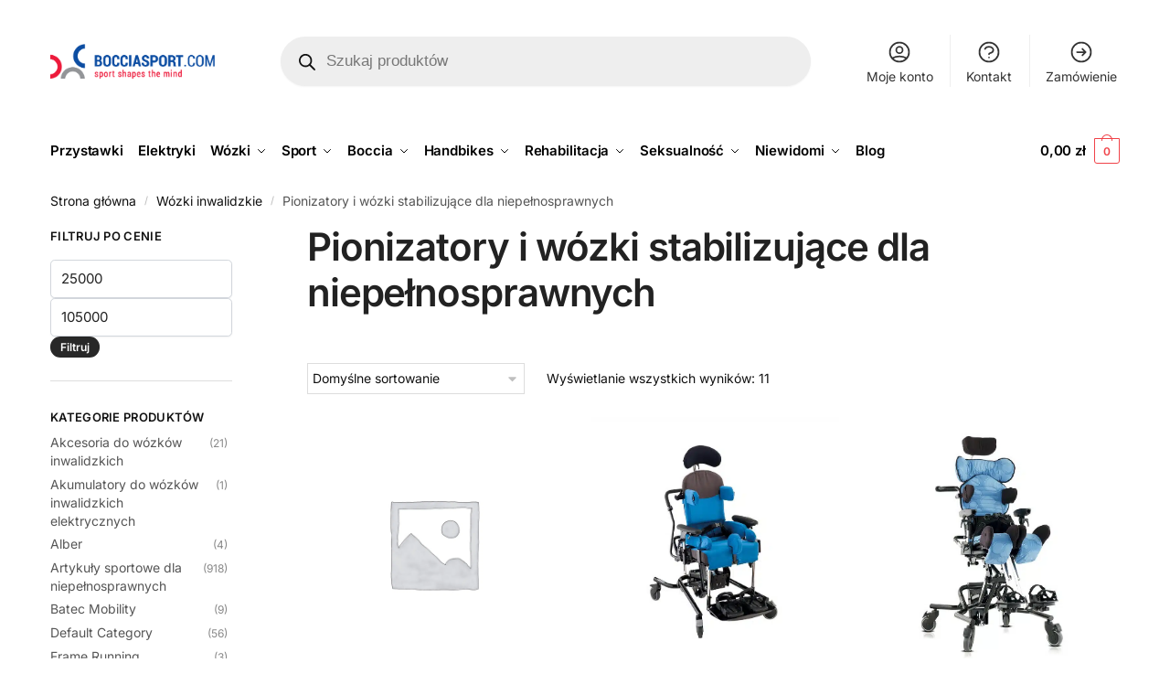

--- FILE ---
content_type: text/html; charset=UTF-8
request_url: https://bocciasport.com/kp/wozki-inwalidzkie/stabilizujace-i-pionizatory/
body_size: 45234
content:
<!doctype html><html><head><script data-no-optimize="1">var litespeed_docref=sessionStorage.getItem("litespeed_docref");litespeed_docref&&(Object.defineProperty(document,"referrer",{get:function(){return litespeed_docref}}),sessionStorage.removeItem("litespeed_docref"));</script> <meta charset="UTF-8"><meta name="viewport" content="height=device-height, width=device-width, initial-scale=1"><link rel="profile" href="https://gmpg.org/xfn/11"><link rel="pingback" href="https://bocciasport.com/xmlrpc.php"><meta name='robots' content='index, follow, max-image-preview:large, max-snippet:-1, max-video-preview:-1' /><style>img:is([sizes="auto" i], [sizes^="auto," i]) { contain-intrinsic-size: 3000px 1500px }</style> <script id="google_gtagjs-js-consent-mode-data-layer" type="litespeed/javascript">window.dataLayer=window.dataLayer||[];function gtag(){dataLayer.push(arguments)}
gtag('consent','default',{"ad_personalization":"denied","ad_storage":"denied","ad_user_data":"denied","analytics_storage":"denied","functionality_storage":"denied","security_storage":"denied","personalization_storage":"denied","region":["AT","BE","BG","CH","CY","CZ","DE","DK","EE","ES","FI","FR","GB","GR","HR","HU","IE","IS","IT","LI","LT","LU","LV","MT","NL","NO","PL","PT","RO","SE","SI","SK"],"wait_for_update":500});window._googlesitekitConsentCategoryMap={"statistics":["analytics_storage"],"marketing":["ad_storage","ad_user_data","ad_personalization"],"functional":["functionality_storage","security_storage"],"preferences":["personalization_storage"]};window._googlesitekitConsents={"ad_personalization":"denied","ad_storage":"denied","ad_user_data":"denied","analytics_storage":"denied","functionality_storage":"denied","security_storage":"denied","personalization_storage":"denied","region":["AT","BE","BG","CH","CY","CZ","DE","DK","EE","ES","FI","FR","GB","GR","HR","HU","IE","IS","IT","LI","LT","LU","LV","MT","NL","NO","PL","PT","RO","SE","SI","SK"],"wait_for_update":500}</script> <title>Kategoria: Pionizatory i wózki stabilizujące dla niepełnosprawnych | BocciaSport.com</title><link rel="canonical" href="https://bocciasport.com/kp/wozki-inwalidzkie/stabilizujace-i-pionizatory/" /><meta property="og:locale" content="pl_PL" /><meta property="og:type" content="article" /><meta property="og:title" content="Archiwa Pionizatory i wózki stabilizujące dla niepełnosprawnych" /><meta property="og:url" content="https://bocciasport.com/kp/wozki-inwalidzkie/stabilizujace-i-pionizatory/" /><meta property="og:site_name" content="BocciaSport.com" /><meta name="twitter:card" content="summary_large_image" /> <script type="application/ld+json" class="yoast-schema-graph">{"@context":"https://schema.org","@graph":[{"@type":"CollectionPage","@id":"https://bocciasport.com/kp/wozki-inwalidzkie/stabilizujace-i-pionizatory/","url":"https://bocciasport.com/kp/wozki-inwalidzkie/stabilizujace-i-pionizatory/","name":"Archiwa Pionizatory i wózki stabilizujące dla niepełnosprawnych - BocciaSport.com","isPartOf":{"@id":"https://bocciasport.com/#website"},"breadcrumb":{"@id":"https://bocciasport.com/kp/wozki-inwalidzkie/stabilizujace-i-pionizatory/#breadcrumb"},"inLanguage":"pl-PL"},{"@type":"BreadcrumbList","@id":"https://bocciasport.com/kp/wozki-inwalidzkie/stabilizujace-i-pionizatory/#breadcrumb","itemListElement":[{"@type":"ListItem","position":1,"name":"Strona główna","item":"https://bocciasport.com/"},{"@type":"ListItem","position":2,"name":"Wózki inwalidzkie","item":"https://bocciasport.com/kp/wozki-inwalidzkie/"},{"@type":"ListItem","position":3,"name":"Pionizatory i wózki stabilizujące dla niepełnosprawnych"}]},{"@type":"WebSite","@id":"https://bocciasport.com/#website","url":"https://bocciasport.com/","name":"BocciaSport.com","description":"","publisher":{"@id":"https://bocciasport.com/#organization"},"potentialAction":[{"@type":"SearchAction","target":{"@type":"EntryPoint","urlTemplate":"https://bocciasport.com/?s={search_term_string}"},"query-input":{"@type":"PropertyValueSpecification","valueRequired":true,"valueName":"search_term_string"}}],"inLanguage":"pl-PL"},{"@type":"Organization","@id":"https://bocciasport.com/#organization","name":"BocciaSport.com","url":"https://bocciasport.com/","logo":{"@type":"ImageObject","inLanguage":"pl-PL","@id":"https://bocciasport.com/#/schema/logo/image/","url":"https://bocciasport.com/wp-content/uploads/2025/06/Bocciasport-logo.png","contentUrl":"https://bocciasport.com/wp-content/uploads/2025/06/Bocciasport-logo.png","width":300,"height":300,"caption":"BocciaSport.com"},"image":{"@id":"https://bocciasport.com/#/schema/logo/image/"},"sameAs":["https://www.facebook.com/bocciasportcom/","https://www.instagram.com/bocciasport_com/"]}]}</script> <link rel='dns-prefetch' href='//cdnjs.cloudflare.com' /><link rel='dns-prefetch' href='//www.googletagmanager.com' /><link rel="alternate" type="application/rss+xml" title="BocciaSport.com &raquo; Kanał z wpisami" href="https://bocciasport.com/feed/" /><link rel="alternate" type="application/rss+xml" title="BocciaSport.com &raquo; Kanał z komentarzami" href="https://bocciasport.com/comments/feed/" /><link rel="alternate" type="application/rss+xml" title="Kanał BocciaSport.com &raquo; Pionizatory i wózki stabilizujące dla niepełnosprawnych Kategoria" href="https://bocciasport.com/kp/wozki-inwalidzkie/stabilizujace-i-pionizatory/feed/" /><style>html{font-family:sans-serif;-ms-text-size-adjust:100%;-webkit-text-size-adjust:100%;scrollbar-gutter:stable}body{margin:0;-ms-word-wrap:break-word;word-wrap:break-word;overflow-x:hidden;font-family:-apple-system,BlinkMacSystemFont,"Segoe UI",Roboto,Oxygen-Sans,Ubuntu,Cantarell,"Helvetica Neue",sans-serif;font-size:16px}body,button,input{line-height:1.618;text-rendering:optimizelegibility}article,header,main,nav{display:block}a{color:#2c2d33;background-color:transparent;text-decoration:none}a,button,input{-ms-touch-action:manipulation;touch-action:manipulation}img{display:block;max-width:100%;height:auto;border:0;border-radius:0}svg:not(:root){overflow:hidden}button{overflow:visible}button,select{text-transform:none}button::-moz-focus-inner,input::-moz-focus-inner{padding:0;border:0}input[type=search]::-webkit-search-cancel-button,input[type=search]::-webkit-search-decoration{-webkit-appearance:none}ul{padding:0}body,button,input{line-height:1.618;text-rendering:optimizeLegibility}h1,h2{margin:0 0 15px;color:#131315}h4{margin:0 0 10px;color:#131315}h1,h2{line-height:1.214}h1{font-size:2.617924em;letter-spacing:-1px}h2{font-size:2em}h4{font-size:1.41575em}p+h2,p+h4,ul+h2{margin-top:1.2906835em}p{margin:0 0 1.41575em}ul{margin:0 0 1.41575em 20px}ul{list-style:disc}ins{background:0 0;font-weight:400;text-decoration:none}*{box-sizing:border-box}.header-widget-region{color:#fff;background-color:#dc9814;text-align:center;position:relative}.header-widget-region p{margin:0}.site-header{position:relative}.site-header .custom-logo-link img{width:auto}.site-header .widget{margin-bottom:0}.site-branding a{color:#111;font-weight:bold}.site-branding p{margin-top:5px;margin-bottom:0;color:#555;font-size:12px}.site-content{outline:0}.alignright{display:inline;margin-top:5px}.alignright{float:right;margin-left:2.5em}.aligncenter{display:block;clear:both;margin:0 auto}.screen-reader-text{clip:rect(1px 1px 1px 1px);clip:rect(1px,1px,1px,1px);position:absolute!important;color:#000}article.post{margin:0 0 3em;padding-bottom:3em;border-bottom:1px solid #eee}.post .wp-post-image{margin-right:auto;margin-bottom:1.618em;margin-left:auto}.post .wp-post-image{margin-top:-1em;width:100%}header .widget_product_search form{margin-bottom:0}input[type="text"]{border-radius:0}input[type="search"]{border-radius:0}button,input,select{vertical-align:baseline}select{margin:0}button,input{margin:0;font-size:100%}.button,button{display:inline-block;padding:0.6180469716em 1.41575em;border:0;border-color:#43454b;border-radius:4px;outline:0;background:0 0;background-color:#43454b;text-shadow:none;text-decoration:none;-webkit-appearance:none}button{color:#fff;font-weight:600}input[type="search"]::-webkit-search-decoration{-webkit-appearance:none}input[type="search"]::-webkit-input-placeholder{color:#555}input[type="search"]::-moz-placeholder{color:#555}input[type="search"]:-ms-input-placeholder{color:#555}input[type="search"]{box-sizing:border-box;padding:0.5180469716em;outline:0;color:#222;box-shadow:inset 0 1px 1px rgba(0,0,0,0.125);-webkit-appearance:none;width:100%;font-weight:400}input[type="text"]{width:100%}input[type="text"]{box-sizing:border-box;padding:0.5180469716em;outline:0;color:#222;box-shadow:inset 0 1px 1px rgba(0,0,0,0.125);font-weight:400;-webkit-appearance:none}.widget_product_search form input[type="search"]{width:100%}iframe{max-width:100%}.menu-primary-menu-container>ul>li>a{padding-right:0.5em;padding-left:0.5em}.site-header .site-header-cart{line-height:60px}.menu-primary-menu-container>ul>li:first-child>a{padding-left:0}.main-navigation ul ul{display:block;margin-left:1.41575em}.main-navigation ul li a,.secondary-navigation ul li a{display:block}.main-navigation ul li a span strong{position:absolute;color:#fff;background-color:#222;font-size:9px;padding:2px 6px;margin-left:7px;margin-top:1px;border-radius:2px}.main-navigation ul li.product p.product__categories a{display:initial}.main-navigation ul.menu li.full-width li.heading{clear:both}body .main-navigation ul.menu li.menu-item-has-children.full-width>.sub-menu-wrapper li.heading>a.sub-menu-link{clear:both;padding-top:15px}.secondary-navigation{display:block;clear:both;width:100%}.main-navigation ul,.secondary-navigation ul{display:block;margin:0;padding-left:0;list-style:none}.main-navigation ul li,.secondary-navigation ul li{display:inline-block;position:relative;margin-right:1px;text-align:left}.widget{margin:0 0 3.706325903em}.widget .widget-title{display:block;margin-bottom:0.65em}.widget ul{margin-left:0;list-style:none}.widget-area .widget{font-weight:400}.header-widget-region::after,.header-widget-region::before{display:table;content:""}.header-widget-region::after{clear:both}.header-widget-region .widget{margin:0;padding:1em 0}.widget_product_search form{position:relative;margin-bottom:15px}.widget_product_search form button[type="submit"]{clip:rect(1px 1px 1px 1px);clip:rect(1px,1px,1px,1px);position:absolute!important;top:0;left:0;background-color:#000;color:#fff}@media (min-width:993px){.main-header .site-header-cart a.cart-contents .count{position:relative}.menu-primary-menu-container>ul.menu{display:inline-block;min-width:600px}.col-full{box-sizing:content-box;margin-right:auto;margin-left:auto;padding:0 2.617924em}.col-full::after{display:table}.col-full::before{display:table;content:""}.col-full::after{display:block;clear:both;content:""}.site-content::after,.site-content::before{display:table;content:""}.site-content::after{clear:both}.widget-area{float:right;width:21.7391304348%;margin-bottom:2.617924em}.widget-area{margin-right:0}.menu-toggle{display:none}.main-navigation ul ul li,.primary-navigation{display:block}.main-navigation ul ul{float:left;position:absolute;top:100%;left:-9999px}.main-navigation ul ul li a{width:200px}.main-navigation li.full-width ul li a{width:initial}.main-navigation li.full-width ul li a.commercekit-save-wishlist{width:30px}body .main-navigation ul.menu li.menu-item-has-children.full-width>.sub-menu-wrapper li a.button{display:inline-block;width:auto}body .main-navigation ul.products li.product{width:100%;margin-bottom:0;padding:0 0 45px 0}.main-navigation ul.menu{overflow:visible;max-height:none}.main-navigation ul.menu ul{margin-left:0}ul.menu ul li>a.sub-menu-link{padding:0.3em 0.8em;color:#ccc;font-size:14px;font-weight:400}}body,button,input{-webkit-font-smoothing:antialiased;-moz-osx-font-smoothing:grayscale}body input[type=text]{border:1px solid #d2d6dc;border-radius:0.3rem;box-shadow:0 1px 2px 0 rgba(0,0,0,.05);font-size:15px;padding-left:0.7em;padding-right:0.7em}input[type="search"]{padding-left:43px;border:1px solid #eee;background:0 0;box-shadow:none;background-color:#fff;font-size:17px;font-weight:400}@media all and (-ms-high-contrast:none),(-ms-high-contrast:active){select{padding-right:0;background-image:none}}select::-ms-expand{display:none}.col-full{max-width:1170px}.widget ul{margin-bottom:0}.col-full,.main-navigation ul li.menu-item-has-children.full-width .container{padding-right:2.617924em;padding-left:2.617924em}@media (min-width:993px){body ul.products li.product{float:left;width:33.3333%}body ul.products li.product{margin-bottom:calc(2.5em - 40px)}}.site-header-cart a.cart-contents .count{display:inline-block;position:relative;width:auto;min-width:28px;height:28px;margin-left:5px;padding:3px;border:1px solid #dc9814;border-bottom-right-radius:3px;border-bottom-left-radius:3px;color:#dc9814;font-size:12px;line-height:22px;text-align:center;letter-spacing:-0.7px}.site-header-cart a.cart-contents .count::after{position:absolute;bottom:90%;left:50%;width:10px;height:6px;margin-bottom:1px;margin-left:-6px;border:1px solid #dc9814;border-bottom:0;border-top-left-radius:99px;border-top-right-radius:99px;content:""}#page .site-header-cart .cart-contents{display:block}body ul.products li.product{position:relative;padding-right:15px;padding-left:15px;text-align:left}body ul.products li.product img{display:block;width:100%;margin:0 auto 0em}body .main-navigation ul.menu li.menu-item-has-children.full-width>.sub-menu-wrapper li a.button,body ul.products li.product .button{display:block;position:absolute;z-index:1;bottom:0;width:calc(100% - 30px);height:40px;padding:0;border-radius:4px;opacity:0;font-size:14px;font-weight:600;line-height:40px;text-align:center}body .main-navigation ul.menu li.menu-item-has-children.full-width>.sub-menu-wrapper li a.button{position:relative}body .main-navigation ul.menu li.menu-item-has-children.full-width>.sub-menu-wrapper ul.products li.product:not(.product-category){padding-bottom:0}@media (min-width:993px){body .main-navigation ul.menu li.menu-item-has-children.full-width>.sub-menu-wrapper li a.button{width:100%}}ul.products li.product .woocommerce-loop-product__title{position:relative;width:100%;margin-top:4px;margin-bottom:4px;color:#111;font-size:16px;letter-spacing:0}ul.products li.product .price{position:relative;color:#111;font-size:14px}#secondary .widget{margin-bottom:30px;padding-bottom:25px;border-bottom:1px solid #ddd}.widget-area .widget{margin:0 0 2.35em;font-size:16px}body .widget-area .widget{color:#555}.widget .widget-title{padding:0;border:0;color:#111;font-size:17px;font-weight:400}.price ins{color:#dc9814;font-weight:400}body .price del{margin-right:8px;opacity:0.5;font-size:0.85em}.woocommerce-product-search::before{width:20px;height:20px;content:"";display:inline-block;position:absolute;z-index:1;top:0.75em;left:0.85em;background-color:#ccc;-webkit-mask-image:url("data:image/svg+xml;charset=utf8,%3Csvg width='24' height='24' viewBox='0 0 24 24' fill='none' xmlns='http://www.w3.org/2000/svg'%3E%3Cpath d='M21 21L15 15M17 10C17 13.866 13.866 17 10 17C6.13401 17 3 13.866 3 10C3 6.13401 6.13401 3 10 3C13.866 3 17 6.13401 17 10Z' stroke='%234A5568' stroke-width='2' stroke-linecap='round' stroke-linejoin='round'/%3E%3C/svg%3E");mask-image:url("data:image/svg+xml;charset=utf8,%3Csvg width='24' height='24' viewBox='0 0 24 24' fill='none' xmlns='http://www.w3.org/2000/svg'%3E%3Cpath d='M21 21L15 15M17 10C17 13.866 13.866 17 10 17C6.13401 17 3 13.866 3 10C3 6.13401 6.13401 3 10 3C13.866 3 17 6.13401 17 10Z' stroke='%234A5568' stroke-width='2' stroke-linecap='round' stroke-linejoin='round'/%3E%3C/svg%3E");-webkit-mask-position:center;-webkit-mask-repeat:no-repeat;-webkit-mask-size:contain}#secondary .textwidget p{margin-bottom:1em;font-size:14px;line-height:1.5}#secondary .textwidget h4{margin-bottom:5px;font-size:20px}.archive-header{margin-bottom:0}.site-content .woocommerce-breadcrumb{margin-bottom:0;color:#555}.woocommerce-breadcrumb a{color:#111}.woocommerce-breadcrumb a:first-of-type::before{display:none}body .main-navigation ul.menu li.menu-item-has-children.full-width>.sub-menu-wrapper li.menu-item-image a{width:initial;padding:0;color:#111}.main-navigation ul.menu ul li.menu-item-image span{font-size:11px;display:block;text-indent:-9999999px}body .main-navigation ul.menu li.menu-item-has-children.full-width>.sub-menu-wrapper li.menu-item-image a span::after{display:none}.main-navigation ul.menu ul li.menu-item-image a span.sub,.main-navigation ul.menu ul li.menu-item-image a span.sub *{font-size:14px;text-align:center;font-weight:600}.main-navigation ul.menu ul li.menu-item-image img{margin-top:-15px;margin-bottom:6px;border-radius:4px;width:100%}@media (min-width:993px){.shoptimizer-primary-navigation{color:#222}.main-navigation ul li.menu-item-has-children.full-width .container .container{padding:0}.site-header-cart .cart-contents{padding:0}.main-navigation ul.menu ul.sub-menu{padding:20px 12px;background-color:#111}body .main-navigation ul.menu>li.menu-item-has-children{position:relative}body .main-navigation ul.menu>li:not(.full-width)>.sub-menu-wrapper{visibility:hidden;position:absolute;right:0;left:0;width:200px;opacity:0;box-shadow:0 1px 15px rgba(0,0,0,0.08);transform:scale(0.8)}body .main-navigation ul.menu li.full-width.menu-item-has-children ul li>.sub-menu-wrapper{position:relative;top:auto;right:auto}body .main-navigation ul.menu li.full-width.menu-item-has-children ul li.highlight>a{color:#dc9814}body .main-navigation ul.menu li.full-width.menu-item-has-children ul li.highlight>a span::after{display:none}body .main-navigation ul.menu li.menu-item-has-children.full-width>.sub-menu-wrapper li{-webkit-column-break-inside:avoid;page-break-inside:avoid;break-inside:avoid}.main-navigation ul li.menu-item-has-children.full-width>.sub-menu-wrapper>.container>ul.sub-menu{display:flex;justify-content:center;width:100%}.main-navigation ul li.menu-item-has-children.full-width>.sub-menu-wrapper>.container>ul.sub-menu>li{display:inline-block;float:none;width:23%;margin:40px 0;padding-right:25px;padding-left:25px;border-left:1px solid #eee}.main-navigation ul li.menu-item-has-children.full-width>.sub-menu-wrapper>.container>ul.sub-menu>li:last-child{border-right:1px solid #eee}.main-navigation ul li.menu-item-has-children.full-width ul li a.woocommerce-loop-product__link,.main-navigation ul li.menu-item-has-children.full-width>.sub-menu-wrapper>.container>ul.sub-menu ul{width:100%}body .main-navigation ul.menu li.menu-item-has-children.full-width ul.sub-menu{padding:0;background-color:transparent}body .main-navigation ul.menu li.menu-item-has-children.full-width{position:inherit}body .main-navigation ul.menu li.menu-item-has-children>.sub-menu-wrapper{position:absolute;z-index:6}.main-navigation ul.menu ul.sub-menu{box-shadow:0 1px 15px rgba(0,0,0,0.08);line-height:1.4}.main-navigation ul.menu li.full-width ul.sub-menu{box-shadow:none}body .main-navigation ul.menu>li.menu-item-has-children:not(.full-width) ul li.menu-item-has-children .sub-menu-wrapper{visibility:hidden;position:absolute;top:-20px;left:220px;opacity:0}.main-navigation ul.menu>li.menu-item-has-children:not(.full-width) ul li.menu-item-has-children>a::after{position:absolute;display:inline-block;right:5px;margin-top:10px;width:13px;height:13px;content:"";background-color:#111;-webkit-transform:translateX(-50%) translateY(-50%);-ms-transform:translateX(-50%) translateY(-50%);transform:translateX(-50%) translateY(-50%);-webkit-mask-image:url("data:image/svg+xml;charset=utf8,%3Csvg width='24' height='24' viewBox='0 0 24 24' fill='none' xmlns='http://www.w3.org/2000/svg'%3E%3Cpath d='M9 5L16 12L9 19' stroke='%234A5568' stroke-width='2' stroke-linecap='round' stroke-linejoin='round'/%3E%3C/svg%3E");mask-image:url("data:image/svg+xml;charset=utf8,%3Csvg width='24' height='24' viewBox='0 0 24 24' fill='none' xmlns='http://www.w3.org/2000/svg'%3E%3Cpath d='M9 5L16 12L9 19' stroke='%234A5568' stroke-width='2' stroke-linecap='round' stroke-linejoin='round'/%3E%3C/svg%3E");-webkit-mask-position:center;-webkit-mask-repeat:no-repeat;-webkit-mask-size:contain}body .main-navigation ul.menu li.menu-item-has-children.full-width>.sub-menu-wrapper{visibility:hidden;left:0;width:100%;border-top:1px solid #eee;opacity:0;background:#fff;text-align:center;display:none}body .main-navigation ul.menu li.menu-item-has-children.full-width>.sub-menu-wrapper li{margin-bottom:3px}body .main-navigation ul.menu li.menu-item-has-children.full-width>.sub-menu-wrapper li>a.sub-menu-link{padding:2px 0}body .main-navigation ul.menu li.menu-item-has-children.full-width>.sub-menu-wrapper li a.woocommerce-loop-product__link{padding:0}.main-navigation ul.menu li.menu-item-has-children.full-width>.sub-menu-wrapper li .woocommerce-loop-product__title{margin:2px 0}body .main-navigation ul.menu li.menu-item-has-children.full-width>.sub-menu-wrapper li .woocommerce-loop-product__title a{color:#222}.menu-primary-menu-container>ul>li>a span,body .main-navigation ul.menu li.menu-item-has-children.full-width>.sub-menu-wrapper li a:not(.woocommerce-loop-product__link) span{position:relative}.main-navigation ul.menu>li.menu-item-has-children>a::after{position:relative;top:-1px}body .main-navigation ul.menu li.menu-item-has-children.full-width>.sub-menu-wrapper li.menu-item-has-children>a,body .main-navigation ul.menu li.menu-item-has-children.full-width>.sub-menu-wrapper li.heading>a{margin-bottom:5px}body .main-navigation ul.menu li.menu-item-has-children.full-width>.sub-menu-wrapper li.heading>a span::after{display:none}body .main-navigation ul.menu li.menu-item-has-children.full-width>.sub-menu-wrapper li.menu-item-has-children>a::after,body .main-navigation ul.menu li.menu-item-has-children.full-width>.sub-menu-wrapper li.menu-item-has-children>a>span::after,body .main-navigation ul.menu li.menu-item-has-children.full-width>.sub-menu-wrapper li.menu-item-product a span::after{display:none}.main-navigation ul li.menu-item-has-children.full-width ul{position:inherit;top:auto}.main-navigation ul li.menu-item-has-children.full-width .container{max-width:1170px;margin:0 auto;padding:0}body li.menu-item-product ul.products li.product .woocommerce-loop-product__title{margin-top:0;margin-bottom:0em;line-height:1.4}.menu-primary-menu-container>ul>li.menu-button>a span:before{display:none}.menu-primary-menu-container>ul>li.menu-button>a{height:60px}.menu-primary-menu-container>ul>li.menu-button>a span{padding:6px 16px;border-radius:30px;color:#fff;background:#444;font-size:13px;font-weight:700}}@media (hover:hover) and (min-width:993px){.menu-primary-menu-container>ul>li>a span::before,body .main-navigation ul.menu li.menu-item-has-children.full-width>.sub-menu-wrapper li a span::after{display:block;position:absolute;top:calc(100% + 2px);left:0;width:100%;border-bottom:1px solid #ccc;content:"";transform:scale(0,1);transform-origin:right center}}@media (min-width:993px) and (max-width:1199px){body .main-navigation ul li.menu-item-has-children.full-width .container{padding-right:2.617924em;padding-left:2.617924em}}.site-content{position:relative}.site-content::after{display:block;visibility:hidden;position:absolute;z-index:5;top:0;left:0;width:100%;height:100%;opacity:0;background:rgba(0,0,0,0.7);content:""}.col-full.topbar-wrapper{position:relative;max-width:100%;border-bottom:1px solid #eee;background-color:#fff}.top-bar{clear:both;position:relative;width:100%;color:#222;font-size:14px}.top-bar form{margin:0}.top-bar select{font-size:14px}.top-bar .col-full{display:flex;padding:0;align-items:center}.top-bar p{margin:0}.top-bar .textwidget{display:flex;margin:0;padding:0.75rem 0;align-items:center}.top-bar-left{display:flex;flex:1}.top-bar-center{display:flex;justify-content:center;max-width:45%;text-align:center}.top-bar-right{flex:1;display:flex;justify-content:flex-end}.widget_wc_aelia_currencyswitcher_widget{float:right}body .site-header{z-index:20}.site-header .col-full{display:flex;flex-wrap:wrap;align-items:center}@media (min-width:993px){.col-full.main-header{padding-top:30px;padding-bottom:30px}.site-header .custom-logo-link img{height:38px}.menu-primary-menu-container>ul>li>a{color:#fff;font-size:16px;letter-spacing:-0.3px;line-height:60px}.col-full-nav{background-color:#323232;border-top:1px solid transparent}.site-header-cart .cart-contents{color:#fff}.menu-primary-menu-container>ul>li>a,.site-header-cart,.logo-mark{line-height:60px}}.site-header .site-search{margin-left:3em;flex-grow:1}.site-search{display:block}.site-header .site-branding{line-height:1}.secondary-navigation .menu a{padding:0.7em 0.875em 0;color:#111;font-size:14px}.secondary-navigation .menu li a{position:relative}.secondary-navigation .menu li:not(.ri) a{padding-top:35px}.secondary-navigation .icon-wrapper{position:absolute;top:0px;left:50%;top:5px;transform:translate(-50%,0%)}.secondary-navigation .icon-wrapper svg{width:28px;height:28px}.secondary-navigation .icon-wrapper svg path{stroke-width:1.5px}.secondary-navigation .menu-item{padding:0 5px;border-left:1px solid #eee;font-family:inherit}.secondary-navigation .menu-item:first-child{border:0}.site-header .secondary-navigation{float:right;width:initial;margin-left:auto;padding-left:1.2em}.secondary-navigation .menu{margin-right:-15px}.wc-active .site-header .site-header-cart{display:none;width:auto}.site-header-cart .cart-contents .count{opacity:1;font-size:0.8em}.site-header-cart .cart-contents::after{margin-left:10px}.site-search input[type="search"]{border:0;background:#f8f8f8;border:1px solid #f8f8f8}input[type="search"]{font-size:16px}.site-search form::before{left:15px;top:50%;margin-top:-7px;width:16px;height:16px}.site-search form input[type="search"]{position:relative;padding-left:40px;border-radius:4px;clear:both;font-size:16px;box-shadow:0 1px 2px 0 rgba(0,0,0,.05)}footer .mc4wp-form label{font-size:0}footer .mc4wp-form input{height:45px;border:0;font-size:14px}.logo-mark,.logo-mark img{display:inline-block;position:absolute}.menu-primary-menu-container{margin-left:0}.logo-mark{float:left;overflow:hidden;width:0;margin-right:0}.logo-mark img{position:relative;top:-1px;vertical-align:middle}#page{margin:0 auto}footer.copyright .widget:last-child img{width:auto;height:28.5px;margin:0}.woocommerce-breadcrumb .breadcrumb-separator{position:relative;top:-2px;padding:0 0.8em;opacity:0.4;font-size:0.8em}.main-navigation ul.menu>li.menu-item-has-children>a::after{display:inline-block;position:relative;top:1px;margin-left:6px;width:12px;height:12px;content:"";background-color:#fff;-webkit-mask-position:center;-webkit-mask-repeat:no-repeat;-webkit-mask-size:contain;-webkit-mask-image:url("data:image/svg+xml;charset=utf8,%3Csvg width='24' height='24' viewBox='0 0 24 24' fill='none' xmlns='http://www.w3.org/2000/svg'%3E%3Cpath d='M19 9L12 16L5 9' stroke='%234A5568' stroke-width='2' stroke-linecap='round' stroke-linejoin='round'/%3E%3C/svg%3E");mask-image:url("data:image/svg+xml;charset=utf8,%3Csvg width='24' height='24' viewBox='0 0 24 24' fill='none' xmlns='http://www.w3.org/2000/svg'%3E%3Cpath d='M19 9L12 16L5 9' stroke='%234A5568' stroke-width='2' stroke-linecap='round' stroke-linejoin='round'/%3E%3C/svg%3E")}.columns-3{width:100%}.blog.right-archives-sidebar #secondary{float:right;padding-top:4px}.blog.right-archives-sidebar .content-area{float:left}body .shoptimizer-mini-cart-wrap{overflow:hidden;position:fixed;z-index:102;top:0;right:-420px;left:auto;width:420px;height:100%;background-color:#fff}#ajax-loading{position:absolute;z-index:100;top:0px;left:0px;width:100%;height:100%;background-color:rgba(255,255,255,0.5)}.shoptimizer-loader{display:flex;align-items:center;justify-content:center;width:100%;height:100%}.spinner{width:38px;height:38px;border:1px solid #ccc;border-bottom-color:#111;border-radius:50%;display:inline-block;box-sizing:border-box;animation:rotation 0.8s linear infinite}@keyframes rotation{0%{transform:rotate(0deg)}100%{transform:rotate(360deg)}}.cart-drawer-heading{position:absolute;z-index:11;margin:12px 20px;font-size:17px;font-weight:600;color:#111}body .shoptimizer-mini-cart-wrap .widget_shopping_cart{display:flex;overflow-x:hidden;overflow-y:auto;position:relative;-webkit-overflow-scrolling:touch;z-index:10;top:auto;left:auto;height:calc(100% - 50px);margin:0;margin-top:50px;padding:0px 20px 0 20px;background:#fff;font-size:inherit}.shoptimizer-mini-cart-wrap .widget_shopping_cart_content{display:flex;flex-direction:column;width:100%}.shoptimizer-mini-cart-wrap .close-drawer{position:absolute;z-index:99;top:12.5px;right:16px;width:26px;height:26px;color:#111}.shoptimizer-mini-cart-wrap .close-drawer span{display:block}.close-drawer{color:#fff}@media (max-width:992px){.menu-item ul.products li.product .star-rating{top:1px}body li.menu-item-product p.product__categories{opacity:0.7}body:not(.filter-open) .site #secondary,.site .content-area{float:none;width:100%;clear:both}}@media (max-width:992px){.col-full,.main-navigation ul li.menu-item-has-children.full-width .container{padding-right:1em;padding-left:1em}ul.products li.product .price{font-size:14px}.main-navigation ul.products li.product,.main-navigation ul.products li.product .star-rating{margin-bottom:3px}header .widget_product_search form{margin-bottom:15px}#page .site-header .secondary-navigation,#page .site-header .site-branding,#page .site-header .site-search,.main-navigation ul ul,body .main-navigation ul li{margin:0}.main-navigation ul li{display:block}#secondary{padding-top:40px}.logo-mark,.site-header .site-header-cart a.cart-contents .amount,body .main-navigation ul.menu>li.menu-item-has-children>a::after,body .site-content::after{display:none}.top-bar{padding:0.6rem 0;font-size:12px}.top-bar select{font-size:12px}.top-bar .textwidget{padding:0.1rem 0;justify-content:center}#page .site-header,body .main-navigation ul li.menu-item-has-children.full-width .container{padding:0}.top-bar .col-full{padding:0;justify-content:space-around}.site-branding button.menu-toggle{position:absolute;left:15px;width:60px;height:30px;padding:0;background-color:transparent;display:block}.menu-toggle .bar{display:block;position:absolute;top:calc(50% - 1px);z-index:0;width:22px;height:2px;opacity:1;background-color:#222;transform:rotate(0deg)}.menu-toggle .bar:nth-child(1){margin-top:-7px}.menu-toggle .bar:nth-child(2){margin-top:-1px}.menu-toggle .bar:nth-child(3){margin-top:5px}.menu-toggle .bar-text{position:absolute;top:0;left:0;margin-top:6px;margin-left:28px;font-size:10px;font-weight:600;letter-spacing:0.03em}.top-bar{border-bottom:none}.site-header .site-header-cart{position:absolute;z-index:2;right:15px;height:auto;line-height:1;list-style:none}#page .site-header .secondary-navigation{display:none}.site-branding{display:flex;flex-direction:column;width:100%;height:70px;justify-content:center;align-items:center;text-align:center}.site-branding p{margin:5px 0 -3px 0;font-size:11px;line-height:1.22}.main-navigation ul.menu>li.menu-item-has-children{position:relative}.main-navigation ul.menu>li.menu-item-has-children>a{position:relative;width:calc(100% - 40px)}.main-navigation ul.menu li.menu-item-has-children span.caret{display:inline-block;position:absolute;z-index:3;top:0px;right:0;width:30px;height:30px;line-height:30px;text-align:center}.main-navigation ul.menu li.menu-item-has-children li.menu-item-has-children span.caret::after{font-size:14px;content:"\e653"}.main-navigation ul.menu li.menu-item-has-children li.menu-item-has-children span.caret{line-height:32px;opacity:0.6}.main-navigation ul.menu>li.menu-item-has-children>span.caret{top:3px}.main-navigation ul.menu li.menu-item-has-children:not(.dropdown-open) .sub-menu-wrapper{display:none}.main-navigation ul.products li.product .button,.secondary-navigation{display:none}.main-navigation ul.menu .sub-menu-wrapper{padding-bottom:10px;padding-left:15px}.main-navigation ul.menu .sub-menu-wrapper .sub-menu-wrapper{padding-left:0}.main-navigation ul.menu ul.products{padding:20px}.main-navigation ul.menu ul.products li a{padding:0}.main-navigation li.menu-item-product{float:left;width:48%;margin-bottom:0}ul.products li.product:nth-child(2n+1){clear:left}.main-navigation li.menu-item-product:nth-child(3n+1){clear:left}.main-navigation ul.menu ul li>a{padding:4px 0;font-size:14px}#page .site-header .secondary-navigation{justify-content:center;order:20;float:none;flex:0 0 100%;padding:0}#secondary .textwidget img{max-width:40%}ul.products li.product{float:left;width:33.333%;margin:0 0 30px 0}.product-label{left:10px}.menu-item .product-label{left:-10px}footer .alignright,footer.copyright .widget:last-child img{display:block;float:none}}@media (max-width:768px){.top-bar .col-full,.top-bar-left,.top-bar-center,.top-bar-right{display:block;text-align:center;max-width:100%}.top-bar select{margin-top:5px}ul.products li.product{width:50%}}@media (max-width:500px){.site .site-branding p{max-width:240px;line-height:1.2}body .shoptimizer-mini-cart-wrap{width:100%;right:-100%}}ul.products li.product .price .amount,ul.products li.product .price ins{position:relative}ul.products li.product p.product__categories,li.menu-item-product p.product__categories{position:relative;margin-bottom:2px;-webkit-font-smoothing:antialiased;color:#999;line-height:1;letter-spacing:0.7px;text-transform:uppercase}.main-navigation ul.menu li.menu-item-has-children.full-width>.sub-menu-wrapper li p.product__categories a,ul.products li.product p.product__categories a,li.menu-item-product ul.products li.product p.product__categories a{color:#555;font-size:11px;text-transform:uppercase}ul.products li.product p.product__categories a{text-decoration:none!important}ul.products{display:flex;flex-wrap:wrap;width:calc(100% + 30px);margin-left:-15px}ul.products li.product:not(.product-category){flex-wrap:wrap;align-items:flex-start;padding-bottom:40px}ul.products li.product .price{width:100%}ul.products li.product:not(.product-category)::before{visibility:hidden;position:absolute;left:0;opacity:0;background-color:#fff;box-shadow:0 0 10px rgba(0,0,0,0.1);content:"";width:calc(100% + 0px);height:calc(100% + 30px);margin-top:-15px;margin-left:0}.main-navigation ul.products li.product:not(.product-category)::before{display:none}.product-label{display:none;position:absolute;z-index:1;top:-5px;left:5px;min-width:46px;max-width:50%;min-height:46px;align-items:center;padding:5px 7px;border-radius:35px;color:#fff;background-color:#3bb54a;font-size:12px;line-height:1.2;text-align:center;letter-spacing:0.4px;text-transform:uppercase;word-break:break-all}.product-label.type-bubble{top:10px;left:10px;min-width:inherit;min-height:inherit;font-size:11px;border-radius:3px;padding:3px 9px;opacity:0.8;line-height:15px}ul.products li.product .product-label{display:flex;flex-flow:row wrap;justify-content:center}@media (max-width:992px){.main-navigation ul.menu li.menu-item-has-children.full-width>.sub-menu-wrapper li a.button,ul.products li.product .button{opacity:1}}.col-full-nav{width:100%}@media (max-width:992px){footer .alignright{max-width:200px;margin-left:0}.wc-active .site-header .site-header-cart{display:block}}@media (max-width:767px){.site-branding p{display:none}.col-full.topbar-wrapper.hide-on-mobile{display:none}.site .header-widget-region .widget{padding:0.6em 0;font-size:13px}.site .header-widget-region .widget p{font-size:13px}.site-content .woocommerce-breadcrumb{font-size:12px}body .site{font-size:15px}.site p{line-height:1.55}.site h1{font-size:30px;letter-spacing:0}.site-content .archive-header .woocommerce-breadcrumb{padding-bottom:12px;padding-left:0;padding-right:0;white-space:nowrap;text-overflow:ellipsis;overflow:hidden}.site-content .archive-header .woocommerce-breadcrumb::-webkit-scrollbar{display:none}.site button{font-size:14px}.site input[type=text]{font-size:16px}}@media (max-width:992px){.site ul.products li.product{margin-bottom:2em}}@media (max-width:992px){.site ul.products li.product{margin-bottom:2em}body .main-navigation ul.menu li.menu-item-has-children.full-width>.sub-menu-wrapper li a.button,body ul.products li.product .button{opacity:1}}@media (min-width:993px){body:not(.header-4) .col-full-nav .site-search,.mobile-extra,.mobile-menu.close-drawer{display:none}}.site-search .widget,.site-search .widget_product_search form{margin-bottom:0}@media (max-width:992px){.sticky-m .site-header{position:-webkit-sticky;position:sticky;width:100%;z-index:101;top:0;box-shadow:0 1px 15px rgba(0,0,0,0.08)}.hide-on-mobile{display:none!important}.site-search{display:none}.col-full-nav .site-search{display:block;padding-top:20px}.main-navigation{padding-top:20px}.site-search input[type="search"]{padding-top:0;padding-bottom:0;line-height:45px}.col-full-nav .shoptimizer-primary-navigation.col-full{padding:0}.col-full-nav{position:fixed;z-index:102;padding:0 15px;top:0;bottom:0;height:100%;left:-300px;width:300px;min-height:100vh;min-height:fill-available;min-height:-webkit-fill-available;max-height:100vh;overflow-y:auto;overflow-x:hidden;background:#fff;overscroll-behavior:contain;-webkit-overflow-scrolling:touch;box-shadow:0 0 10 rgba(0,0,0,0.15)}.mobile-overlay{visibility:hidden;position:absolute;z-index:101;top:0;left:0;width:100%;height:100%;opacity:0;background:rgba(0,0,0,0.65);background:rgba(52,53,55,0.4);content:""}.mobile-overlay{position:fixed}body .site-header{z-index:inherit}.menu-primary-menu-container>ul>li{border:none}.menu-primary-menu-container>ul>li>a,.menu-primary-menu-container>ul>li:first-child>a{padding:6px 0px}.main-navigation ul.menu .sub-menu-wrapper{padding:0 0 8px 10px}.main-navigation ul.menu .sub-menu-wrapper a.cg-menu-link{width:calc(100% - 40px)}.main-navigation ul ul ul{padding-left:10px}.main-navigation li.menu-item-product{float:none;width:100%;padding:0}body .main-navigation ul.menu ul.products{padding-right:10px;padding-left:0}body .main-navigation ul.menu li.menu-item-has-children .sub-menu-wrapper{position:fixed;left:-99999px;opacity:0;transform:translateX(-10px)}body .main-navigation ul.menu li.menu-item-has-children:not(.dropdown-open) .sub-menu-wrapper{display:block}body .main-navigation ul.menu li.menu-item-has-children.dropdown-open>.sub-menu-wrapper{position:inherit;left:auto;opacity:1;transform:translateX(0)}.main-navigation ul.menu li.menu-item-has-children span.caret::after{display:inline-block;width:20px;height:20px;margin-top:4px;background-color:#111;content:"";-webkit-mask-image:url("data:image/svg+xml;charset=utf8,%3Csvg width='24' height='24' viewBox='0 0 24 24' fill='none' xmlns='http://www.w3.org/2000/svg'%3E%3Cpath d='M19 9L12 16L5 9' stroke='%234A5568' stroke-width='2' stroke-linecap='round' stroke-linejoin='round'/%3E%3C/svg%3E");mask-image:url("data:image/svg+xml;charset=utf8,%3Csvg width='24' height='24' viewBox='0 0 24 24' fill='none' xmlns='http://www.w3.org/2000/svg'%3E%3Cpath d='M19 9L12 16L5 9' stroke='%234A5568' stroke-width='2' stroke-linecap='round' stroke-linejoin='round'/%3E%3C/svg%3E");-webkit-mask-position:center;-webkit-mask-repeat:no-repeat;-webkit-mask-size:contain}.main-navigation ul.menu li.menu-item-has-children li.menu-item-has-children.dropdown-open>span.caret{transform:rotate(180deg)}.main-navigation ul.menu li.menu-item-has-children li.menu-item-has-children span.caret{opacity:0.5}.main-navigation ul.menu li.menu-item-has-children.full-width>.sub-menu-wrapper li.heading>a{padding-top:5px}.site .main-navigation ul.products li.product{margin-bottom:0;padding-left:0;padding-right:0;width:100%}body .main-navigation ul.menu li.menu-item-has-children.full-width>.sub-menu-wrapper li a.button{width:100%}body .main-navigation ul.products{width:100%;margin:0}body .main-navigation ul.menu li.menu-item-has-children.full-width>.sub-menu-wrapper li.menu-item-image a{width:calc(100% - 10px);margin-bottom:20px}body .main-navigation ul.menu li.menu-item-has-children.full-width>.sub-menu-wrapper li.menu-item-image a img{width:100%}li.full-width .sub-menu li.menu-item-has-children{margin-bottom:10px}.mobile-extra{padding-bottom:20px}.mobile-extra .widget{margin-bottom:0}.mobile-extra h2{margin-top:0;margin-bottom:5px;padding:25px 0 0 0;opacity:0.6;font-size:11px;letter-spacing:1px;text-transform:uppercase;font-weight:normal}.mobile-extra ul,.mobile-extra p{margin:0;padding:0}.mobile-extra ul li{margin-bottom:3px}.mobile-extra a{font-size:14px}.mobile-extra .review{text-align:center;border-top:1px solid #e2e2e2;padding-top:30px;font-size:14px;line-height:1.5;margin:30px 0 0 0}.mobile-extra .review::before{display:block;font-size:12px;letter-spacing:3px;content:"\2605\2605\2605\2605\2605";margin-bottom:5px;color:#ee9e13}.mobile-extra .review strong{display:block;margin-top:8px;font-size:11px;letter-spacing:1px;text-transform:uppercase}.mobile-extra .review .button{margin-top:20px;display:block;font-weight:bold}.site-header-cart.menu{display:none}.widget_wc_aelia_currencyswitcher_widget select{width:100%;margin-top:20px}.mobile-menu.close-drawer{visibility:hidden;position:fixed;z-index:999;top:40px;left:310px;opacity:0}}.woocommerce-image__wrapper{position:relative;width:100%}body ul.products li.product .woocommerce-image__wrapper img{margin-bottom:0}.woocommerce-image__wrapper .gallery-image{position:absolute;z-index:-10;top:0;left:0;opacity:0}.woocommerce-card__header{clear:both;padding-top:10px;width:100%}.woocommerce-card__header *{position:relative}.main-header{display:flex}.site-header-cart{margin-left:auto}@media (max-width:1060px) and (min-width:993px){body:not(.header-4):not(.header-5) .site-header .site-search{width:100px}}@media (max-width:992px){.col-full-nav ul.products li.product{float:none;width:100%}body:not(.header-4):not(.mobile-toggled).sticky-m .site-header{position:-webkit-sticky;position:sticky;z-index:9;top:0}}@media (min-width:993px){body:not(.header-4).sticky-d .col-full-nav{position:-webkit-sticky;position:sticky;z-index:10;top:0}.shoptimizer-primary-navigation{display:flex}}.ajax_add_to_cart.add_to_cart_button{position:relative}.ajax_add_to_cart.add_to_cart_button::after{position:absolute;top:50%;left:50%;margin-top:-9px;margin-left:-9px;opacity:0;content:"";display:inline-block;width:18px;height:18px;border:1px solid rgba(255,255,255,0.3);border-left-color:#fff;border-radius:50%;vertical-align:middle}</style><link data-optimized="2" rel="stylesheet" href="https://bocciasport.com/wp-content/litespeed/css/dffd69d638fa7d549c445999056cf915.css?ver=d3bef" /><style id='classic-theme-styles-inline-css' type='text/css'>/*! This file is auto-generated */
.wp-block-button__link{color:#fff;background-color:#32373c;border-radius:9999px;box-shadow:none;text-decoration:none;padding:calc(.667em + 2px) calc(1.333em + 2px);font-size:1.125em}.wp-block-file__button{background:#32373c;color:#fff;text-decoration:none}</style><style id='tropicalista-pdfembed-style-inline-css' type='text/css'>.wp-block-tropicalista-pdfembed{height:500px}</style><style id='global-styles-inline-css' type='text/css'>:root{--wp--preset--aspect-ratio--square: 1;--wp--preset--aspect-ratio--4-3: 4/3;--wp--preset--aspect-ratio--3-4: 3/4;--wp--preset--aspect-ratio--3-2: 3/2;--wp--preset--aspect-ratio--2-3: 2/3;--wp--preset--aspect-ratio--16-9: 16/9;--wp--preset--aspect-ratio--9-16: 9/16;--wp--preset--color--black: #000000;--wp--preset--color--cyan-bluish-gray: #abb8c3;--wp--preset--color--white: #ffffff;--wp--preset--color--pale-pink: #f78da7;--wp--preset--color--vivid-red: #cf2e2e;--wp--preset--color--luminous-vivid-orange: #ff6900;--wp--preset--color--luminous-vivid-amber: #fcb900;--wp--preset--color--light-green-cyan: #7bdcb5;--wp--preset--color--vivid-green-cyan: #00d084;--wp--preset--color--pale-cyan-blue: #8ed1fc;--wp--preset--color--vivid-cyan-blue: #0693e3;--wp--preset--color--vivid-purple: #9b51e0;--wp--preset--gradient--vivid-cyan-blue-to-vivid-purple: linear-gradient(135deg,rgba(6,147,227,1) 0%,rgb(155,81,224) 100%);--wp--preset--gradient--light-green-cyan-to-vivid-green-cyan: linear-gradient(135deg,rgb(122,220,180) 0%,rgb(0,208,130) 100%);--wp--preset--gradient--luminous-vivid-amber-to-luminous-vivid-orange: linear-gradient(135deg,rgba(252,185,0,1) 0%,rgba(255,105,0,1) 100%);--wp--preset--gradient--luminous-vivid-orange-to-vivid-red: linear-gradient(135deg,rgba(255,105,0,1) 0%,rgb(207,46,46) 100%);--wp--preset--gradient--very-light-gray-to-cyan-bluish-gray: linear-gradient(135deg,rgb(238,238,238) 0%,rgb(169,184,195) 100%);--wp--preset--gradient--cool-to-warm-spectrum: linear-gradient(135deg,rgb(74,234,220) 0%,rgb(151,120,209) 20%,rgb(207,42,186) 40%,rgb(238,44,130) 60%,rgb(251,105,98) 80%,rgb(254,248,76) 100%);--wp--preset--gradient--blush-light-purple: linear-gradient(135deg,rgb(255,206,236) 0%,rgb(152,150,240) 100%);--wp--preset--gradient--blush-bordeaux: linear-gradient(135deg,rgb(254,205,165) 0%,rgb(254,45,45) 50%,rgb(107,0,62) 100%);--wp--preset--gradient--luminous-dusk: linear-gradient(135deg,rgb(255,203,112) 0%,rgb(199,81,192) 50%,rgb(65,88,208) 100%);--wp--preset--gradient--pale-ocean: linear-gradient(135deg,rgb(255,245,203) 0%,rgb(182,227,212) 50%,rgb(51,167,181) 100%);--wp--preset--gradient--electric-grass: linear-gradient(135deg,rgb(202,248,128) 0%,rgb(113,206,126) 100%);--wp--preset--gradient--midnight: linear-gradient(135deg,rgb(2,3,129) 0%,rgb(40,116,252) 100%);--wp--preset--font-size--small: 13px;--wp--preset--font-size--medium: 20px;--wp--preset--font-size--large: 36px;--wp--preset--font-size--x-large: 42px;--wp--preset--spacing--20: 0.44rem;--wp--preset--spacing--30: 0.67rem;--wp--preset--spacing--40: 1rem;--wp--preset--spacing--50: 1.5rem;--wp--preset--spacing--60: 2.25rem;--wp--preset--spacing--70: 3.38rem;--wp--preset--spacing--80: 5.06rem;--wp--preset--shadow--natural: 6px 6px 9px rgba(0, 0, 0, 0.2);--wp--preset--shadow--deep: 12px 12px 50px rgba(0, 0, 0, 0.4);--wp--preset--shadow--sharp: 6px 6px 0px rgba(0, 0, 0, 0.2);--wp--preset--shadow--outlined: 6px 6px 0px -3px rgba(255, 255, 255, 1), 6px 6px rgba(0, 0, 0, 1);--wp--preset--shadow--crisp: 6px 6px 0px rgba(0, 0, 0, 1);}:where(.is-layout-flex){gap: 0.5em;}:where(.is-layout-grid){gap: 0.5em;}body .is-layout-flex{display: flex;}.is-layout-flex{flex-wrap: wrap;align-items: center;}.is-layout-flex > :is(*, div){margin: 0;}body .is-layout-grid{display: grid;}.is-layout-grid > :is(*, div){margin: 0;}:where(.wp-block-columns.is-layout-flex){gap: 2em;}:where(.wp-block-columns.is-layout-grid){gap: 2em;}:where(.wp-block-post-template.is-layout-flex){gap: 1.25em;}:where(.wp-block-post-template.is-layout-grid){gap: 1.25em;}.has-black-color{color: var(--wp--preset--color--black) !important;}.has-cyan-bluish-gray-color{color: var(--wp--preset--color--cyan-bluish-gray) !important;}.has-white-color{color: var(--wp--preset--color--white) !important;}.has-pale-pink-color{color: var(--wp--preset--color--pale-pink) !important;}.has-vivid-red-color{color: var(--wp--preset--color--vivid-red) !important;}.has-luminous-vivid-orange-color{color: var(--wp--preset--color--luminous-vivid-orange) !important;}.has-luminous-vivid-amber-color{color: var(--wp--preset--color--luminous-vivid-amber) !important;}.has-light-green-cyan-color{color: var(--wp--preset--color--light-green-cyan) !important;}.has-vivid-green-cyan-color{color: var(--wp--preset--color--vivid-green-cyan) !important;}.has-pale-cyan-blue-color{color: var(--wp--preset--color--pale-cyan-blue) !important;}.has-vivid-cyan-blue-color{color: var(--wp--preset--color--vivid-cyan-blue) !important;}.has-vivid-purple-color{color: var(--wp--preset--color--vivid-purple) !important;}.has-black-background-color{background-color: var(--wp--preset--color--black) !important;}.has-cyan-bluish-gray-background-color{background-color: var(--wp--preset--color--cyan-bluish-gray) !important;}.has-white-background-color{background-color: var(--wp--preset--color--white) !important;}.has-pale-pink-background-color{background-color: var(--wp--preset--color--pale-pink) !important;}.has-vivid-red-background-color{background-color: var(--wp--preset--color--vivid-red) !important;}.has-luminous-vivid-orange-background-color{background-color: var(--wp--preset--color--luminous-vivid-orange) !important;}.has-luminous-vivid-amber-background-color{background-color: var(--wp--preset--color--luminous-vivid-amber) !important;}.has-light-green-cyan-background-color{background-color: var(--wp--preset--color--light-green-cyan) !important;}.has-vivid-green-cyan-background-color{background-color: var(--wp--preset--color--vivid-green-cyan) !important;}.has-pale-cyan-blue-background-color{background-color: var(--wp--preset--color--pale-cyan-blue) !important;}.has-vivid-cyan-blue-background-color{background-color: var(--wp--preset--color--vivid-cyan-blue) !important;}.has-vivid-purple-background-color{background-color: var(--wp--preset--color--vivid-purple) !important;}.has-black-border-color{border-color: var(--wp--preset--color--black) !important;}.has-cyan-bluish-gray-border-color{border-color: var(--wp--preset--color--cyan-bluish-gray) !important;}.has-white-border-color{border-color: var(--wp--preset--color--white) !important;}.has-pale-pink-border-color{border-color: var(--wp--preset--color--pale-pink) !important;}.has-vivid-red-border-color{border-color: var(--wp--preset--color--vivid-red) !important;}.has-luminous-vivid-orange-border-color{border-color: var(--wp--preset--color--luminous-vivid-orange) !important;}.has-luminous-vivid-amber-border-color{border-color: var(--wp--preset--color--luminous-vivid-amber) !important;}.has-light-green-cyan-border-color{border-color: var(--wp--preset--color--light-green-cyan) !important;}.has-vivid-green-cyan-border-color{border-color: var(--wp--preset--color--vivid-green-cyan) !important;}.has-pale-cyan-blue-border-color{border-color: var(--wp--preset--color--pale-cyan-blue) !important;}.has-vivid-cyan-blue-border-color{border-color: var(--wp--preset--color--vivid-cyan-blue) !important;}.has-vivid-purple-border-color{border-color: var(--wp--preset--color--vivid-purple) !important;}.has-vivid-cyan-blue-to-vivid-purple-gradient-background{background: var(--wp--preset--gradient--vivid-cyan-blue-to-vivid-purple) !important;}.has-light-green-cyan-to-vivid-green-cyan-gradient-background{background: var(--wp--preset--gradient--light-green-cyan-to-vivid-green-cyan) !important;}.has-luminous-vivid-amber-to-luminous-vivid-orange-gradient-background{background: var(--wp--preset--gradient--luminous-vivid-amber-to-luminous-vivid-orange) !important;}.has-luminous-vivid-orange-to-vivid-red-gradient-background{background: var(--wp--preset--gradient--luminous-vivid-orange-to-vivid-red) !important;}.has-very-light-gray-to-cyan-bluish-gray-gradient-background{background: var(--wp--preset--gradient--very-light-gray-to-cyan-bluish-gray) !important;}.has-cool-to-warm-spectrum-gradient-background{background: var(--wp--preset--gradient--cool-to-warm-spectrum) !important;}.has-blush-light-purple-gradient-background{background: var(--wp--preset--gradient--blush-light-purple) !important;}.has-blush-bordeaux-gradient-background{background: var(--wp--preset--gradient--blush-bordeaux) !important;}.has-luminous-dusk-gradient-background{background: var(--wp--preset--gradient--luminous-dusk) !important;}.has-pale-ocean-gradient-background{background: var(--wp--preset--gradient--pale-ocean) !important;}.has-electric-grass-gradient-background{background: var(--wp--preset--gradient--electric-grass) !important;}.has-midnight-gradient-background{background: var(--wp--preset--gradient--midnight) !important;}.has-small-font-size{font-size: var(--wp--preset--font-size--small) !important;}.has-medium-font-size{font-size: var(--wp--preset--font-size--medium) !important;}.has-large-font-size{font-size: var(--wp--preset--font-size--large) !important;}.has-x-large-font-size{font-size: var(--wp--preset--font-size--x-large) !important;}
:where(.wp-block-post-template.is-layout-flex){gap: 1.25em;}:where(.wp-block-post-template.is-layout-grid){gap: 1.25em;}
:where(.wp-block-columns.is-layout-flex){gap: 2em;}:where(.wp-block-columns.is-layout-grid){gap: 2em;}
:root :where(.wp-block-pullquote){font-size: 1.5em;line-height: 1.6;}</style><style id='woocommerce-inline-inline-css' type='text/css'>.woocommerce form .form-row .required { visibility: visible; }</style><link rel='stylesheet' id='AOS_animate-css' href='https://cdnjs.cloudflare.com/ajax/libs/aos/2.3.4/aos.css' type='text/css' media='all' /><link rel='stylesheet' id='fontawesome-css' href='https://cdnjs.cloudflare.com/ajax/libs/font-awesome/6.2.1/css/all.min.css' type='text/css' media='all' /><link rel='stylesheet' id='slick-theme-css' href='https://cdnjs.cloudflare.com/ajax/libs/slick-carousel/1.8.1/slick-theme.css?ver=1.8.1' type='text/css' media='all' /><link rel='stylesheet' id='slick-css-css' href='https://cdnjs.cloudflare.com/ajax/libs/slick-carousel/1.8.1/slick.css?ver=1.8.1' type='text/css' media='all' /><link rel="preload" as="style" onload="this.onload=null;this.rel='stylesheet'" id="shoptimizer-main-min-preload-css" href="https://bocciasport.com/wp-content/themes/shoptimizer/assets/css/main/main.min.css" type="text/css" media="all" /><noscript><link rel='stylesheet' id='shoptimizer-main-min-css' href='https://bocciasport.com/wp-content/themes/shoptimizer/assets/css/main/main.min.css' type='text/css' media='all' />
</noscript><script type="litespeed/javascript">!function(n){"use strict";n.loadCSS||(n.loadCSS=function(){});var o=loadCSS.relpreload={};if(o.support=function(){var e;try{e=n.document.createElement("link").relList.supports("preload")}catch(t){e=!1}return function(){return e}}(),o.bindMediaToggle=function(t){var e=t.media||"all";function a(){t.media=e}t.addEventListener?t.addEventListener("load",a):t.attachEvent&&t.attachEvent("onload",a),setTimeout(function(){t.rel="stylesheet",t.media="only x"}),setTimeout(a,3e3)},o.poly=function(){if(!o.support())for(var t=n.document.getElementsByTagName("link"),e=0;e<t.length;e++){var a=t[e];"preload"!==a.rel||"style"!==a.getAttribute("as")||a.getAttribute("data-loadcss")||(a.setAttribute("data-loadcss",!0),o.bindMediaToggle(a))}},!o.support()){o.poly();var t=n.setInterval(o.poly,500);n.addEventListener?n.addEventListener("load",function(){o.poly(),n.clearInterval(t)}):n.attachEvent&&n.attachEvent("onload",function(){o.poly(),n.clearInterval(t)})}"undefined"!=typeof exports?exports.loadCSS=loadCSS:n.loadCSS=loadCSS}("undefined"!=typeof global?global:this)</script> <style id='moove_gdpr_frontend-inline-css' type='text/css'>#moove_gdpr_cookie_modal,#moove_gdpr_cookie_info_bar,.gdpr_cookie_settings_shortcode_content{font-family:&#039;Nunito&#039;,sans-serif}#moove_gdpr_save_popup_settings_button{background-color:#373737;color:#fff}#moove_gdpr_save_popup_settings_button:hover{background-color:#000}#moove_gdpr_cookie_info_bar .moove-gdpr-info-bar-container .moove-gdpr-info-bar-content a.mgbutton,#moove_gdpr_cookie_info_bar .moove-gdpr-info-bar-container .moove-gdpr-info-bar-content button.mgbutton{background-color:#2a4191}#moove_gdpr_cookie_modal .moove-gdpr-modal-content .moove-gdpr-modal-footer-content .moove-gdpr-button-holder a.mgbutton,#moove_gdpr_cookie_modal .moove-gdpr-modal-content .moove-gdpr-modal-footer-content .moove-gdpr-button-holder button.mgbutton,.gdpr_cookie_settings_shortcode_content .gdpr-shr-button.button-green{background-color:#2a4191;border-color:#2a4191}#moove_gdpr_cookie_modal .moove-gdpr-modal-content .moove-gdpr-modal-footer-content .moove-gdpr-button-holder a.mgbutton:hover,#moove_gdpr_cookie_modal .moove-gdpr-modal-content .moove-gdpr-modal-footer-content .moove-gdpr-button-holder button.mgbutton:hover,.gdpr_cookie_settings_shortcode_content .gdpr-shr-button.button-green:hover{background-color:#fff;color:#2a4191}#moove_gdpr_cookie_modal .moove-gdpr-modal-content .moove-gdpr-modal-close i,#moove_gdpr_cookie_modal .moove-gdpr-modal-content .moove-gdpr-modal-close span.gdpr-icon{background-color:#2a4191;border:1px solid #2a4191}#moove_gdpr_cookie_info_bar span.moove-gdpr-infobar-allow-all.focus-g,#moove_gdpr_cookie_info_bar span.moove-gdpr-infobar-allow-all:focus,#moove_gdpr_cookie_info_bar button.moove-gdpr-infobar-allow-all.focus-g,#moove_gdpr_cookie_info_bar button.moove-gdpr-infobar-allow-all:focus,#moove_gdpr_cookie_info_bar span.moove-gdpr-infobar-reject-btn.focus-g,#moove_gdpr_cookie_info_bar span.moove-gdpr-infobar-reject-btn:focus,#moove_gdpr_cookie_info_bar button.moove-gdpr-infobar-reject-btn.focus-g,#moove_gdpr_cookie_info_bar button.moove-gdpr-infobar-reject-btn:focus,#moove_gdpr_cookie_info_bar span.change-settings-button.focus-g,#moove_gdpr_cookie_info_bar span.change-settings-button:focus,#moove_gdpr_cookie_info_bar button.change-settings-button.focus-g,#moove_gdpr_cookie_info_bar button.change-settings-button:focus{-webkit-box-shadow:0 0 1px 3px #2a4191;-moz-box-shadow:0 0 1px 3px #2a4191;box-shadow:0 0 1px 3px #2a4191}#moove_gdpr_cookie_modal .moove-gdpr-modal-content .moove-gdpr-modal-close i:hover,#moove_gdpr_cookie_modal .moove-gdpr-modal-content .moove-gdpr-modal-close span.gdpr-icon:hover,#moove_gdpr_cookie_info_bar span[data-href]>u.change-settings-button{color:#2a4191}#moove_gdpr_cookie_modal .moove-gdpr-modal-content .moove-gdpr-modal-left-content #moove-gdpr-menu li.menu-item-selected a span.gdpr-icon,#moove_gdpr_cookie_modal .moove-gdpr-modal-content .moove-gdpr-modal-left-content #moove-gdpr-menu li.menu-item-selected button span.gdpr-icon{color:inherit}#moove_gdpr_cookie_modal .moove-gdpr-modal-content .moove-gdpr-modal-left-content #moove-gdpr-menu li a span.gdpr-icon,#moove_gdpr_cookie_modal .moove-gdpr-modal-content .moove-gdpr-modal-left-content #moove-gdpr-menu li button span.gdpr-icon{color:inherit}#moove_gdpr_cookie_modal .gdpr-acc-link{line-height:0;font-size:0;color:transparent;position:absolute}#moove_gdpr_cookie_modal .moove-gdpr-modal-content .moove-gdpr-modal-close:hover i,#moove_gdpr_cookie_modal .moove-gdpr-modal-content .moove-gdpr-modal-left-content #moove-gdpr-menu li a,#moove_gdpr_cookie_modal .moove-gdpr-modal-content .moove-gdpr-modal-left-content #moove-gdpr-menu li button,#moove_gdpr_cookie_modal .moove-gdpr-modal-content .moove-gdpr-modal-left-content #moove-gdpr-menu li button i,#moove_gdpr_cookie_modal .moove-gdpr-modal-content .moove-gdpr-modal-left-content #moove-gdpr-menu li a i,#moove_gdpr_cookie_modal .moove-gdpr-modal-content .moove-gdpr-tab-main .moove-gdpr-tab-main-content a:hover,#moove_gdpr_cookie_info_bar.moove-gdpr-dark-scheme .moove-gdpr-info-bar-container .moove-gdpr-info-bar-content a.mgbutton:hover,#moove_gdpr_cookie_info_bar.moove-gdpr-dark-scheme .moove-gdpr-info-bar-container .moove-gdpr-info-bar-content button.mgbutton:hover,#moove_gdpr_cookie_info_bar.moove-gdpr-dark-scheme .moove-gdpr-info-bar-container .moove-gdpr-info-bar-content a:hover,#moove_gdpr_cookie_info_bar.moove-gdpr-dark-scheme .moove-gdpr-info-bar-container .moove-gdpr-info-bar-content button:hover,#moove_gdpr_cookie_info_bar.moove-gdpr-dark-scheme .moove-gdpr-info-bar-container .moove-gdpr-info-bar-content span.change-settings-button:hover,#moove_gdpr_cookie_info_bar.moove-gdpr-dark-scheme .moove-gdpr-info-bar-container .moove-gdpr-info-bar-content button.change-settings-button:hover,#moove_gdpr_cookie_info_bar.moove-gdpr-dark-scheme .moove-gdpr-info-bar-container .moove-gdpr-info-bar-content u.change-settings-button:hover,#moove_gdpr_cookie_info_bar span[data-href]>u.change-settings-button,#moove_gdpr_cookie_info_bar.moove-gdpr-dark-scheme .moove-gdpr-info-bar-container .moove-gdpr-info-bar-content a.mgbutton.focus-g,#moove_gdpr_cookie_info_bar.moove-gdpr-dark-scheme .moove-gdpr-info-bar-container .moove-gdpr-info-bar-content button.mgbutton.focus-g,#moove_gdpr_cookie_info_bar.moove-gdpr-dark-scheme .moove-gdpr-info-bar-container .moove-gdpr-info-bar-content a.focus-g,#moove_gdpr_cookie_info_bar.moove-gdpr-dark-scheme .moove-gdpr-info-bar-container .moove-gdpr-info-bar-content button.focus-g,#moove_gdpr_cookie_info_bar.moove-gdpr-dark-scheme .moove-gdpr-info-bar-container .moove-gdpr-info-bar-content a.mgbutton:focus,#moove_gdpr_cookie_info_bar.moove-gdpr-dark-scheme .moove-gdpr-info-bar-container .moove-gdpr-info-bar-content button.mgbutton:focus,#moove_gdpr_cookie_info_bar.moove-gdpr-dark-scheme .moove-gdpr-info-bar-container .moove-gdpr-info-bar-content a:focus,#moove_gdpr_cookie_info_bar.moove-gdpr-dark-scheme .moove-gdpr-info-bar-container .moove-gdpr-info-bar-content button:focus,#moove_gdpr_cookie_info_bar.moove-gdpr-dark-scheme .moove-gdpr-info-bar-container .moove-gdpr-info-bar-content span.change-settings-button.focus-g,span.change-settings-button:focus,button.change-settings-button.focus-g,button.change-settings-button:focus,#moove_gdpr_cookie_info_bar.moove-gdpr-dark-scheme .moove-gdpr-info-bar-container .moove-gdpr-info-bar-content u.change-settings-button.focus-g,#moove_gdpr_cookie_info_bar.moove-gdpr-dark-scheme .moove-gdpr-info-bar-container .moove-gdpr-info-bar-content u.change-settings-button:focus{color:#2a4191}#moove_gdpr_cookie_modal .moove-gdpr-branding.focus-g span,#moove_gdpr_cookie_modal .moove-gdpr-modal-content .moove-gdpr-tab-main a.focus-g,#moove_gdpr_cookie_modal .moove-gdpr-modal-content .moove-gdpr-tab-main .gdpr-cd-details-toggle.focus-g{color:#2a4191}#moove_gdpr_cookie_modal.gdpr_lightbox-hide{display:none}</style> <script type="litespeed/javascript" data-src="https://bocciasport.com/wp-includes/js/jquery/jquery.min.js" id="jquery-core-js"></script> <script id="wc-add-to-cart-js-extra" type="litespeed/javascript">var wc_add_to_cart_params={"ajax_url":"\/wp-admin\/admin-ajax.php","wc_ajax_url":"\/?wc-ajax=%%endpoint%%","i18n_view_cart":"Zobacz koszyk","cart_url":"https:\/\/bocciasport.com\/koszyk\/","is_cart":"","cart_redirect_after_add":"no"}</script> <script id="woocommerce-js-extra" type="litespeed/javascript">var woocommerce_params={"ajax_url":"\/wp-admin\/admin-ajax.php","wc_ajax_url":"\/?wc-ajax=%%endpoint%%","i18n_password_show":"Poka\u017c has\u0142o","i18n_password_hide":"Ukryj has\u0142o"}</script> 
 <script type="litespeed/javascript" data-src="https://www.googletagmanager.com/gtag/js?id=GT-NGKQCDN" id="google_gtagjs-js"></script> <script id="google_gtagjs-js-after" type="litespeed/javascript">window.dataLayer=window.dataLayer||[];function gtag(){dataLayer.push(arguments)}
gtag("set","linker",{"domains":["bocciasport.com"]});gtag("js",new Date());gtag("set","developer_id.dZTNiMT",!0);gtag("config","GT-NGKQCDN")</script> <link rel="https://api.w.org/" href="https://bocciasport.com/wp-json/" /><link rel="alternate" title="JSON" type="application/json" href="https://bocciasport.com/wp-json/wp/v2/product_cat/408" /><link rel="EditURI" type="application/rsd+xml" title="RSD" href="https://bocciasport.com/xmlrpc.php?rsd" /><meta name="generator" content="WordPress 6.8.3" /><meta name="generator" content="WooCommerce 10.2.2" /> <script type="litespeed/javascript">var commercekit_ajs={"ajax_url":"\/?commercekit-ajax"};var commercekit_pdp=[];var commercekit_as=[]</script> <meta name="generator" content="Site Kit by Google 1.164.0" /><style>.dgwt-wcas-ico-magnifier,.dgwt-wcas-ico-magnifier-handler{max-width:20px}.dgwt-wcas-search-wrapp{max-width:600px}</style><noscript><style>.woocommerce-product-gallery{ opacity: 1 !important; }</style></noscript><meta name="google-adsense-platform-account" content="ca-host-pub-2644536267352236"><meta name="google-adsense-platform-domain" content="sitekit.withgoogle.com"><link rel="icon" href="https://bocciasport.com/wp-content/uploads/2025/06/cropped-Bocciasport-logo-32x32.png" sizes="32x32" /><link rel="icon" href="https://bocciasport.com/wp-content/uploads/2025/06/cropped-Bocciasport-logo-192x192.png" sizes="192x192" /><link rel="apple-touch-icon" href="https://bocciasport.com/wp-content/uploads/2025/06/cropped-Bocciasport-logo-180x180.png" /><meta name="msapplication-TileImage" content="https://bocciasport.com/wp-content/uploads/2025/06/cropped-Bocciasport-logo-270x270.png" /><meta name="description" content="" /><style id="kirki-inline-styles">.site-header .custom-logo-link img{height:38px;}.is_stuck .logo-mark{width:60px;}.is_stuck .primary-navigation.with-logo .menu-primary-menu-container{margin-left:60px;}.price ins, .summary .yith-wcwl-add-to-wishlist a:before, .site .commercekit-wishlist a i:before, .commercekit-wishlist-table .price, .commercekit-wishlist-table .price ins, .commercekit-ajs-product-price, .commercekit-ajs-product-price ins, .widget-area .widget.widget_categories a:hover, #secondary .widget ul li a:hover, #secondary.widget-area .widget li.chosen a, .widget-area .widget a:hover, #secondary .widget_recent_comments ul li a:hover, .woocommerce-pagination .page-numbers li .page-numbers.current, div.product p.price, body:not(.mobile-toggled) .main-navigation ul.menu li.full-width.menu-item-has-children ul li.highlight > a, body:not(.mobile-toggled) .main-navigation ul.menu li.full-width.menu-item-has-children ul li.highlight > a:hover, #secondary .widget ins span.amount, #secondary .widget ins span.amount span, .search-results article h2 a:hover{color:#f04248;}.spinner > div, .widget_price_filter .ui-slider .ui-slider-range, .widget_price_filter .ui-slider .ui-slider-handle, #page .woocommerce-tabs ul.tabs li span, #secondary.widget-area .widget .tagcloud a:hover, .widget-area .widget.widget_product_tag_cloud a:hover, footer .mc4wp-form input[type="submit"], #payment .payment_methods li.woocommerce-PaymentMethod > input[type=radio]:first-child:checked + label:before, #payment .payment_methods li.wc_payment_method > input[type=radio]:first-child:checked + label:before, #shipping_method > li > input[type=radio]:first-child:checked + label:before, ul#shipping_method li:only-child label:before, .image-border .elementor-image:after, ul.products li.product .yith-wcwl-wishlistexistsbrowse a:before, ul.products li.product .yith-wcwl-wishlistaddedbrowse a:before, ul.products li.product .yith-wcwl-add-button a:before, .summary .yith-wcwl-add-to-wishlist a:before, li.product .commercekit-wishlist a em.cg-wishlist-t:before, li.product .commercekit-wishlist a em.cg-wishlist:before, .site .commercekit-wishlist a i:before, .summary .commercekit-wishlist a i.cg-wishlist-t:before, #page .woocommerce-tabs ul.tabs li a span, .commercekit-atc-tab-links li a span, .main-navigation ul li a span strong, .widget_layered_nav ul.woocommerce-widget-layered-nav-list li.chosen:before{background-color:#f04248;}.woocommerce-tabs .tabs li a::after, .commercekit-atc-tab-links li a:after{border-color:#f04248;}a{color:#1e68c4;}a:hover{color:#111;}body{background-color:#fff;}.col-full.topbar-wrapper{background-color:#fff;}.top-bar, .top-bar a{color:#333;}body:not(.header-4) .site-header, .header-4-container{background-color:#fff;}.fa.menu-item, .ri.menu-item{border-left-color:#e1e1e1;}.header-4 .search-trigger span{border-right-color:#e1e1e1;}.header-widget-region{background-color:#2a4191;}.header-widget-region, .header-widget-region a{color:#fff;}.button, .button:hover, .commercekit-wishlist-table button, input[type=submit], ul.products li.product .button, ul.products li.product .added_to_cart, ul.wc-block-grid__products .wp-block-button__link, ul.wc-block-grid__products .wp-block-button__link:hover, .site .widget_shopping_cart a.button.checkout, .woocommerce #respond input#submit.alt, .main-navigation ul.menu ul li a.button, .main-navigation ul.menu ul li a.button:hover, body .main-navigation ul.menu li.menu-item-has-children.full-width > .sub-menu-wrapper li a.button:hover, .main-navigation ul.menu li.menu-item-has-children.full-width > .sub-menu-wrapper li:hover a.added_to_cart, .site div.wpforms-container-full .wpforms-form button[type=submit], .product .cart .single_add_to_cart_button, .woocommerce-cart p.return-to-shop a, .elementor-row .feature p a, .image-feature figcaption span{color:#fff;}.single-product div.product form.cart .button.added::before{background-color:#fff;}.button, input[type=submit], ul.products li.product .button, .commercekit-wishlist-table button, .woocommerce #respond input#submit.alt, .product .cart .single_add_to_cart_button, .widget_shopping_cart a.button.checkout, .main-navigation ul.menu li.menu-item-has-children.full-width > .sub-menu-wrapper li a.added_to_cart, .site div.wpforms-container-full .wpforms-form button[type=submit], ul.products li.product .added_to_cart, ul.wc-block-grid__products .wp-block-button__link, .woocommerce-cart p.return-to-shop a, .elementor-row .feature a, .image-feature figcaption span{background-color:#2a4191;}.widget_shopping_cart a.button.checkout{border-color:#2a4191;}.button:hover, [type="submit"]:hover, .commercekit-wishlist-table button:hover, ul.products li.product .button:hover, #place_order[type="submit"]:hover, body .woocommerce #respond input#submit.alt:hover, .product .cart .single_add_to_cart_button:hover, .main-navigation ul.menu li.menu-item-has-children.full-width > .sub-menu-wrapper li a.added_to_cart:hover, .site div.wpforms-container-full .wpforms-form button[type=submit]:hover, .site div.wpforms-container-full .wpforms-form button[type=submit]:focus, ul.products li.product .added_to_cart:hover, ul.wc-block-grid__products .wp-block-button__link:hover, .widget_shopping_cart a.button.checkout:hover, .woocommerce-cart p.return-to-shop a:hover{background-color:#1b2228;}.widget_shopping_cart a.button.checkout:hover{border-color:#1b2228;}.onsale, .product-label, .wc-block-grid__product-onsale{background-color:#f04248;color:#fff;}.content-area .summary .onsale{color:#f04248;}.summary .product-label:before, .product-details-wrapper .product-label:before{border-right-color:#f04248;}.entry-content .testimonial-entry-title:after, .cart-summary .widget li strong::before, p.stars.selected a.active::before, p.stars:hover a::before, p.stars.selected a:not(.active)::before{color:#f04248;}.star-rating > span:before{background-color:#f04248;}header.woocommerce-products-header, .shoptimizer-category-banner{background-color:#efeee3;}.term-description p, .term-description a, .term-description a:hover, .shoptimizer-category-banner h1, .shoptimizer-category-banner .taxonomy-description p{color:#333;}.single-product .site-content .col-full{background-color:#f8f8f8;}.call-back-feature a{background-color:#f04248;color:#fff;}ul.checkout-bar:before, .woocommerce-checkout .checkout-bar li.active:after, ul.checkout-bar li.visited:after{background-color:#f04248;}.below-content .widget .ri{color:#999;}.below-content .widget svg{stroke:#999;}footer.site-footer, footer.copyright{background-color:#1b2228;color:#999;}.site footer.site-footer .widget .widget-title, .site-footer .widget.widget_block h2{color:#fff;}footer.site-footer a:not(.button), footer.copyright a{color:#999999;}footer.site-footer a:not(.button):hover, footer.copyright a:hover{color:#f04248;}footer.site-footer li a:after{border-color:#f04248;}.top-bar{font-size:14px;}.menu-primary-menu-container > ul > li > a span:before{border-color:#f04248;}.secondary-navigation .menu a, .ri.menu-item:before, .fa.menu-item:before{color:#333;}.secondary-navigation .icon-wrapper svg{stroke:#333;}.site-header-cart a.cart-contents .count, .site-header-cart a.cart-contents .count:after{border-color:#f04248;}.site-header-cart a.cart-contents .count, .shoptimizer-cart-icon i{color:#f04248;}.site-header-cart a.cart-contents:hover .count, .site-header-cart a.cart-contents:hover .count{background-color:#f04248;}.site-header-cart .cart-contents{color:#000000;}.header-widget-region .widget{padding-top:12px;padding-bottom:12px;}.site .header-widget-region p, .site .header-widget-region li{font-size:14px;}.col-full, .single-product .site-content .shoptimizer-sticky-add-to-cart .col-full, body .woocommerce-message, .single-product .site-content .commercekit-sticky-add-to-cart .col-full{max-width:1170px;}.product-details-wrapper, .single-product .woocommerce-Tabs-panel, .single-product .archive-header .woocommerce-breadcrumb, .plp-below.archive.woocommerce .archive-header .woocommerce-breadcrumb, .related.products, .site-content #sspotReviews, .upsells.products, .composite_summary, .composite_wrap, .yith-wfbt-section.woocommerce{max-width:calc(1170px + 5.2325em);}.main-navigation ul li.menu-item-has-children.full-width .container, .single-product .woocommerce-error{max-width:1170px;}.below-content .col-full, footer .col-full{max-width:calc(1170px + 40px);}#secondary{width:17%;}.content-area{width:76%;}body, button, input, select, option, textarea, h6{font-family:Inter;font-size:16px;color:#444;}.menu-primary-menu-container > ul > li > a, .site-header-cart .cart-contents{font-family:Inter;font-size:15px;font-weight:600;letter-spacing:-0.1px;}.main-navigation ul.menu ul li > a, .main-navigation ul.nav-menu ul li > a{font-family:Inter;font-size:14px;}.main-navigation ul.menu li.menu-item-has-children.full-width > .sub-menu-wrapper li.menu-item-has-children > a, .main-navigation ul.menu li.menu-item-has-children.full-width > .sub-menu-wrapper li.heading > a{font-family:Inter;font-size:12px;font-weight:600;letter-spacing:0.5px;text-transform:uppercase;}.entry-content{font-family:Inter;font-size:16px;line-height:1.6;color:#444;}h1{font-family:Inter;font-size:42px;font-weight:600;letter-spacing:-1.1px;line-height:1.2;color:#222;}h2{font-family:Inter;font-size:30px;font-weight:600;letter-spacing:-0.5px;line-height:1.25;}h3{font-family:Inter;font-size:24px;font-weight:600;line-height:1.45;}h4{font-family:Inter;font-size:18px;font-weight:600;line-height:1.4;}h5{font-family:Inter;font-size:18px;font-weight:600;line-height:1.4;}blockquote p{font-family:Inter;font-size:20px;font-weight:600;line-height:1.45;}.widget .widget-title, .widget .widgettitle, .widget.widget_block h2{font-family:Inter;font-size:13px;font-weight:600;letter-spacing:0.3px;line-height:1.5;text-transform:uppercase;}body.single-post h1{font-family:Inter;font-size:40px;font-weight:600;letter-spacing:-0.6px;line-height:1.24;}.term-description, .shoptimizer-category-banner .taxonomy-description{font-family:Inter;font-size:17px;letter-spacing:-0.1px;line-height:1.5;}.content-area ul.products li.product .woocommerce-loop-product__title, .content-area ul.products li.product h2, ul.products li.product .woocommerce-loop-product__title, ul.products li.product .woocommerce-loop-product__title, .main-navigation ul.menu ul li.product .woocommerce-loop-product__title a, .wc-block-grid__product .wc-block-grid__product-title{font-family:Inter;font-size:15px;font-weight:600;line-height:1.3;}.summary h1{font-family:Inter;font-size:34px;font-weight:600;letter-spacing:-0.5px;line-height:1.2;}body .woocommerce #respond input#submit.alt, body .woocommerce a.button.alt, body .woocommerce button.button.alt, body .woocommerce input.button.alt, .product .cart .single_add_to_cart_button, .shoptimizer-sticky-add-to-cart__content-button a.button, .widget_shopping_cart a.button.checkout, #cgkit-tab-commercekit-sticky-atc-title button, #cgkit-mobile-commercekit-sticky-atc button{font-family:Inter;font-size:16px;font-weight:600;text-transform:none;}@media (max-width: 992px){.main-header, .site-branding{height:70px;}.main-header .site-header-cart{top:calc(-14px + 70px / 2);}.sticky-m .mobile-filter, .sticky-m #cgkitpf-horizontal{top:70px;}.sticky-m .commercekit-atc-sticky-tabs{top:calc(70px - 1px);}.m-search-bh.sticky-m .commercekit-atc-sticky-tabs, .m-search-toggled.sticky-m .commercekit-atc-sticky-tabs{top:calc(70px + 60px - 1px);}.m-search-bh.sticky-m .mobile-filter, .m-search-toggled.sticky-m .mobile-filter, .m-search-bh.sticky-m #cgkitpf-horizontal, .m-search-toggled.sticky-m #cgkitpf-horizontal{top:calc(70px + 60px);}.sticky-m .cg-layout-vertical-scroll .cg-thumb-swiper{top:calc(70px + 10px);}body.theme-shoptimizer .site-header .custom-logo-link img, body.wp-custom-logo .site-header .custom-logo-link img{height:22px;}.m-search-bh .site-search, .m-search-toggled .site-search, .site-branding button.menu-toggle, .site-branding button.menu-toggle:hover{background-color:#fff;}.menu-toggle .bar, .site-header-cart a.cart-contents:hover .count{background-color:#333;}.menu-toggle .bar-text, .menu-toggle:hover .bar-text, .site-header-cart a.cart-contents .count{color:#333;}.mobile-search-toggle svg, .mobile-myaccount svg{stroke:#333;}.site-header-cart a.cart-contents:hover .count{background-color:#f04248;}.site-header-cart a.cart-contents:not(:hover) .count{color:#f04248;}.shoptimizer-cart-icon svg{stroke:#f04248;}.site-header .site-header-cart a.cart-contents .count, .site-header-cart a.cart-contents .count:after{border-color:#f04248;}.col-full-nav{background-color:#fff;}.main-navigation ul li a, body .main-navigation ul.menu > li.menu-item-has-children > span.caret::after, .main-navigation .woocommerce-loop-product__title, .main-navigation ul.menu li.product, body .main-navigation ul.menu li.menu-item-has-children.full-width>.sub-menu-wrapper li h6 a, body .main-navigation ul.menu li.menu-item-has-children.full-width>.sub-menu-wrapper li h6 a:hover, .main-navigation ul.products li.product .price, body .main-navigation ul.menu li.menu-item-has-children li.menu-item-has-children span.caret, body.mobile-toggled .main-navigation ul.menu li.menu-item-has-children.full-width > .sub-menu-wrapper li p.product__categories a, body.mobile-toggled ul.products li.product p.product__categories a, body li.menu-item-product p.product__categories, main-navigation ul.menu li.menu-item-has-children.full-width > .sub-menu-wrapper li.menu-item-has-children > a, .main-navigation ul.menu li.menu-item-has-children.full-width > .sub-menu-wrapper li.heading > a, .mobile-extra, .mobile-extra h4, .mobile-extra a:not(.button){color:#333;}.main-navigation ul.menu li.menu-item-has-children span.caret::after{background-color:#333;}.main-navigation ul.menu > li.menu-item-has-children.dropdown-open > .sub-menu-wrapper{border-bottom-color:#e1e1e1;}}@media (min-width: 993px){.col-full-nav{background-color:#ffffff;}.col-full.main-header{padding-top:30px;padding-bottom:30px;}.menu-primary-menu-container > ul > li > a, .site-header-cart, .logo-mark{line-height:60px;}.site-header-cart, .menu-primary-menu-container > ul > li.menu-button{height:60px;}.menu-primary-menu-container > ul > li > a{color:#000000;}.main-navigation ul.menu > li.menu-item-has-children > a::after{background-color:#000000;}.menu-primary-menu-container > ul.menu:hover > li > a{opacity:0.65;}.main-navigation ul.menu ul.sub-menu{background-color:#fff;}.main-navigation ul.menu ul li a, .main-navigation ul.nav-menu ul li a{color:#333;}.main-navigation ul.menu ul a:hover{color:#f04248;}.shoptimizer-cart-icon svg{stroke:#f04248;}.site-header-cart a.cart-contents:hover .count{color:#fff;}body.header-4:not(.full-width-header) .header-4-inner, .summary form.cart.commercekit_sticky-atc .commercekit-pdp-sticky-inner, .commercekit-atc-sticky-tabs ul.commercekit-atc-tab-links, .h-ckit-filters.no-woocommerce-sidebar .commercekit-product-filters{max-width:1170px;}}@media (min-width: 992px){.top-bar .textwidget{padding-top:10px;padding-bottom:10px;}}/* cyrillic-ext */
@font-face {
  font-family: 'Inter';
  font-style: normal;
  font-weight: 400;
  font-display: swap;
  src: url(https://bocciasport.com/wp-content/fonts/inter/UcC73FwrK3iLTeHuS_nVMrMxCp50SjIa2JL7SUc.woff2) format('woff2');
  unicode-range: U+0460-052F, U+1C80-1C8A, U+20B4, U+2DE0-2DFF, U+A640-A69F, U+FE2E-FE2F;
}
/* cyrillic */
@font-face {
  font-family: 'Inter';
  font-style: normal;
  font-weight: 400;
  font-display: swap;
  src: url(https://bocciasport.com/wp-content/fonts/inter/UcC73FwrK3iLTeHuS_nVMrMxCp50SjIa0ZL7SUc.woff2) format('woff2');
  unicode-range: U+0301, U+0400-045F, U+0490-0491, U+04B0-04B1, U+2116;
}
/* greek-ext */
@font-face {
  font-family: 'Inter';
  font-style: normal;
  font-weight: 400;
  font-display: swap;
  src: url(https://bocciasport.com/wp-content/fonts/inter/UcC73FwrK3iLTeHuS_nVMrMxCp50SjIa2ZL7SUc.woff2) format('woff2');
  unicode-range: U+1F00-1FFF;
}
/* greek */
@font-face {
  font-family: 'Inter';
  font-style: normal;
  font-weight: 400;
  font-display: swap;
  src: url(https://bocciasport.com/wp-content/fonts/inter/UcC73FwrK3iLTeHuS_nVMrMxCp50SjIa1pL7SUc.woff2) format('woff2');
  unicode-range: U+0370-0377, U+037A-037F, U+0384-038A, U+038C, U+038E-03A1, U+03A3-03FF;
}
/* vietnamese */
@font-face {
  font-family: 'Inter';
  font-style: normal;
  font-weight: 400;
  font-display: swap;
  src: url(https://bocciasport.com/wp-content/fonts/inter/UcC73FwrK3iLTeHuS_nVMrMxCp50SjIa2pL7SUc.woff2) format('woff2');
  unicode-range: U+0102-0103, U+0110-0111, U+0128-0129, U+0168-0169, U+01A0-01A1, U+01AF-01B0, U+0300-0301, U+0303-0304, U+0308-0309, U+0323, U+0329, U+1EA0-1EF9, U+20AB;
}
/* latin-ext */
@font-face {
  font-family: 'Inter';
  font-style: normal;
  font-weight: 400;
  font-display: swap;
  src: url(https://bocciasport.com/wp-content/fonts/inter/UcC73FwrK3iLTeHuS_nVMrMxCp50SjIa25L7SUc.woff2) format('woff2');
  unicode-range: U+0100-02BA, U+02BD-02C5, U+02C7-02CC, U+02CE-02D7, U+02DD-02FF, U+0304, U+0308, U+0329, U+1D00-1DBF, U+1E00-1E9F, U+1EF2-1EFF, U+2020, U+20A0-20AB, U+20AD-20C0, U+2113, U+2C60-2C7F, U+A720-A7FF;
}
/* latin */
@font-face {
  font-family: 'Inter';
  font-style: normal;
  font-weight: 400;
  font-display: swap;
  src: url(https://bocciasport.com/wp-content/fonts/inter/UcC73FwrK3iLTeHuS_nVMrMxCp50SjIa1ZL7.woff2) format('woff2');
  unicode-range: U+0000-00FF, U+0131, U+0152-0153, U+02BB-02BC, U+02C6, U+02DA, U+02DC, U+0304, U+0308, U+0329, U+2000-206F, U+20AC, U+2122, U+2191, U+2193, U+2212, U+2215, U+FEFF, U+FFFD;
}
/* cyrillic-ext */
@font-face {
  font-family: 'Inter';
  font-style: normal;
  font-weight: 600;
  font-display: swap;
  src: url(https://bocciasport.com/wp-content/fonts/inter/UcC73FwrK3iLTeHuS_nVMrMxCp50SjIa2JL7SUc.woff2) format('woff2');
  unicode-range: U+0460-052F, U+1C80-1C8A, U+20B4, U+2DE0-2DFF, U+A640-A69F, U+FE2E-FE2F;
}
/* cyrillic */
@font-face {
  font-family: 'Inter';
  font-style: normal;
  font-weight: 600;
  font-display: swap;
  src: url(https://bocciasport.com/wp-content/fonts/inter/UcC73FwrK3iLTeHuS_nVMrMxCp50SjIa0ZL7SUc.woff2) format('woff2');
  unicode-range: U+0301, U+0400-045F, U+0490-0491, U+04B0-04B1, U+2116;
}
/* greek-ext */
@font-face {
  font-family: 'Inter';
  font-style: normal;
  font-weight: 600;
  font-display: swap;
  src: url(https://bocciasport.com/wp-content/fonts/inter/UcC73FwrK3iLTeHuS_nVMrMxCp50SjIa2ZL7SUc.woff2) format('woff2');
  unicode-range: U+1F00-1FFF;
}
/* greek */
@font-face {
  font-family: 'Inter';
  font-style: normal;
  font-weight: 600;
  font-display: swap;
  src: url(https://bocciasport.com/wp-content/fonts/inter/UcC73FwrK3iLTeHuS_nVMrMxCp50SjIa1pL7SUc.woff2) format('woff2');
  unicode-range: U+0370-0377, U+037A-037F, U+0384-038A, U+038C, U+038E-03A1, U+03A3-03FF;
}
/* vietnamese */
@font-face {
  font-family: 'Inter';
  font-style: normal;
  font-weight: 600;
  font-display: swap;
  src: url(https://bocciasport.com/wp-content/fonts/inter/UcC73FwrK3iLTeHuS_nVMrMxCp50SjIa2pL7SUc.woff2) format('woff2');
  unicode-range: U+0102-0103, U+0110-0111, U+0128-0129, U+0168-0169, U+01A0-01A1, U+01AF-01B0, U+0300-0301, U+0303-0304, U+0308-0309, U+0323, U+0329, U+1EA0-1EF9, U+20AB;
}
/* latin-ext */
@font-face {
  font-family: 'Inter';
  font-style: normal;
  font-weight: 600;
  font-display: swap;
  src: url(https://bocciasport.com/wp-content/fonts/inter/UcC73FwrK3iLTeHuS_nVMrMxCp50SjIa25L7SUc.woff2) format('woff2');
  unicode-range: U+0100-02BA, U+02BD-02C5, U+02C7-02CC, U+02CE-02D7, U+02DD-02FF, U+0304, U+0308, U+0329, U+1D00-1DBF, U+1E00-1E9F, U+1EF2-1EFF, U+2020, U+20A0-20AB, U+20AD-20C0, U+2113, U+2C60-2C7F, U+A720-A7FF;
}
/* latin */
@font-face {
  font-family: 'Inter';
  font-style: normal;
  font-weight: 600;
  font-display: swap;
  src: url(https://bocciasport.com/wp-content/fonts/inter/UcC73FwrK3iLTeHuS_nVMrMxCp50SjIa1ZL7.woff2) format('woff2');
  unicode-range: U+0000-00FF, U+0131, U+0152-0153, U+02BB-02BC, U+02C6, U+02DA, U+02DC, U+0304, U+0308, U+0329, U+2000-206F, U+20AC, U+2122, U+2191, U+2193, U+2212, U+2215, U+FEFF, U+FFFD;
}/* cyrillic-ext */
@font-face {
  font-family: 'Inter';
  font-style: normal;
  font-weight: 400;
  font-display: swap;
  src: url(https://bocciasport.com/wp-content/fonts/inter/UcC73FwrK3iLTeHuS_nVMrMxCp50SjIa2JL7SUc.woff2) format('woff2');
  unicode-range: U+0460-052F, U+1C80-1C8A, U+20B4, U+2DE0-2DFF, U+A640-A69F, U+FE2E-FE2F;
}
/* cyrillic */
@font-face {
  font-family: 'Inter';
  font-style: normal;
  font-weight: 400;
  font-display: swap;
  src: url(https://bocciasport.com/wp-content/fonts/inter/UcC73FwrK3iLTeHuS_nVMrMxCp50SjIa0ZL7SUc.woff2) format('woff2');
  unicode-range: U+0301, U+0400-045F, U+0490-0491, U+04B0-04B1, U+2116;
}
/* greek-ext */
@font-face {
  font-family: 'Inter';
  font-style: normal;
  font-weight: 400;
  font-display: swap;
  src: url(https://bocciasport.com/wp-content/fonts/inter/UcC73FwrK3iLTeHuS_nVMrMxCp50SjIa2ZL7SUc.woff2) format('woff2');
  unicode-range: U+1F00-1FFF;
}
/* greek */
@font-face {
  font-family: 'Inter';
  font-style: normal;
  font-weight: 400;
  font-display: swap;
  src: url(https://bocciasport.com/wp-content/fonts/inter/UcC73FwrK3iLTeHuS_nVMrMxCp50SjIa1pL7SUc.woff2) format('woff2');
  unicode-range: U+0370-0377, U+037A-037F, U+0384-038A, U+038C, U+038E-03A1, U+03A3-03FF;
}
/* vietnamese */
@font-face {
  font-family: 'Inter';
  font-style: normal;
  font-weight: 400;
  font-display: swap;
  src: url(https://bocciasport.com/wp-content/fonts/inter/UcC73FwrK3iLTeHuS_nVMrMxCp50SjIa2pL7SUc.woff2) format('woff2');
  unicode-range: U+0102-0103, U+0110-0111, U+0128-0129, U+0168-0169, U+01A0-01A1, U+01AF-01B0, U+0300-0301, U+0303-0304, U+0308-0309, U+0323, U+0329, U+1EA0-1EF9, U+20AB;
}
/* latin-ext */
@font-face {
  font-family: 'Inter';
  font-style: normal;
  font-weight: 400;
  font-display: swap;
  src: url(https://bocciasport.com/wp-content/fonts/inter/UcC73FwrK3iLTeHuS_nVMrMxCp50SjIa25L7SUc.woff2) format('woff2');
  unicode-range: U+0100-02BA, U+02BD-02C5, U+02C7-02CC, U+02CE-02D7, U+02DD-02FF, U+0304, U+0308, U+0329, U+1D00-1DBF, U+1E00-1E9F, U+1EF2-1EFF, U+2020, U+20A0-20AB, U+20AD-20C0, U+2113, U+2C60-2C7F, U+A720-A7FF;
}
/* latin */
@font-face {
  font-family: 'Inter';
  font-style: normal;
  font-weight: 400;
  font-display: swap;
  src: url(https://bocciasport.com/wp-content/fonts/inter/UcC73FwrK3iLTeHuS_nVMrMxCp50SjIa1ZL7.woff2) format('woff2');
  unicode-range: U+0000-00FF, U+0131, U+0152-0153, U+02BB-02BC, U+02C6, U+02DA, U+02DC, U+0304, U+0308, U+0329, U+2000-206F, U+20AC, U+2122, U+2191, U+2193, U+2212, U+2215, U+FEFF, U+FFFD;
}
/* cyrillic-ext */
@font-face {
  font-family: 'Inter';
  font-style: normal;
  font-weight: 600;
  font-display: swap;
  src: url(https://bocciasport.com/wp-content/fonts/inter/UcC73FwrK3iLTeHuS_nVMrMxCp50SjIa2JL7SUc.woff2) format('woff2');
  unicode-range: U+0460-052F, U+1C80-1C8A, U+20B4, U+2DE0-2DFF, U+A640-A69F, U+FE2E-FE2F;
}
/* cyrillic */
@font-face {
  font-family: 'Inter';
  font-style: normal;
  font-weight: 600;
  font-display: swap;
  src: url(https://bocciasport.com/wp-content/fonts/inter/UcC73FwrK3iLTeHuS_nVMrMxCp50SjIa0ZL7SUc.woff2) format('woff2');
  unicode-range: U+0301, U+0400-045F, U+0490-0491, U+04B0-04B1, U+2116;
}
/* greek-ext */
@font-face {
  font-family: 'Inter';
  font-style: normal;
  font-weight: 600;
  font-display: swap;
  src: url(https://bocciasport.com/wp-content/fonts/inter/UcC73FwrK3iLTeHuS_nVMrMxCp50SjIa2ZL7SUc.woff2) format('woff2');
  unicode-range: U+1F00-1FFF;
}
/* greek */
@font-face {
  font-family: 'Inter';
  font-style: normal;
  font-weight: 600;
  font-display: swap;
  src: url(https://bocciasport.com/wp-content/fonts/inter/UcC73FwrK3iLTeHuS_nVMrMxCp50SjIa1pL7SUc.woff2) format('woff2');
  unicode-range: U+0370-0377, U+037A-037F, U+0384-038A, U+038C, U+038E-03A1, U+03A3-03FF;
}
/* vietnamese */
@font-face {
  font-family: 'Inter';
  font-style: normal;
  font-weight: 600;
  font-display: swap;
  src: url(https://bocciasport.com/wp-content/fonts/inter/UcC73FwrK3iLTeHuS_nVMrMxCp50SjIa2pL7SUc.woff2) format('woff2');
  unicode-range: U+0102-0103, U+0110-0111, U+0128-0129, U+0168-0169, U+01A0-01A1, U+01AF-01B0, U+0300-0301, U+0303-0304, U+0308-0309, U+0323, U+0329, U+1EA0-1EF9, U+20AB;
}
/* latin-ext */
@font-face {
  font-family: 'Inter';
  font-style: normal;
  font-weight: 600;
  font-display: swap;
  src: url(https://bocciasport.com/wp-content/fonts/inter/UcC73FwrK3iLTeHuS_nVMrMxCp50SjIa25L7SUc.woff2) format('woff2');
  unicode-range: U+0100-02BA, U+02BD-02C5, U+02C7-02CC, U+02CE-02D7, U+02DD-02FF, U+0304, U+0308, U+0329, U+1D00-1DBF, U+1E00-1E9F, U+1EF2-1EFF, U+2020, U+20A0-20AB, U+20AD-20C0, U+2113, U+2C60-2C7F, U+A720-A7FF;
}
/* latin */
@font-face {
  font-family: 'Inter';
  font-style: normal;
  font-weight: 600;
  font-display: swap;
  src: url(https://bocciasport.com/wp-content/fonts/inter/UcC73FwrK3iLTeHuS_nVMrMxCp50SjIa1ZL7.woff2) format('woff2');
  unicode-range: U+0000-00FF, U+0131, U+0152-0153, U+02BB-02BC, U+02C6, U+02DA, U+02DC, U+0304, U+0308, U+0329, U+2000-206F, U+20AC, U+2122, U+2191, U+2193, U+2212, U+2215, U+FEFF, U+FFFD;
}/* cyrillic-ext */
@font-face {
  font-family: 'Inter';
  font-style: normal;
  font-weight: 400;
  font-display: swap;
  src: url(https://bocciasport.com/wp-content/fonts/inter/UcC73FwrK3iLTeHuS_nVMrMxCp50SjIa2JL7SUc.woff2) format('woff2');
  unicode-range: U+0460-052F, U+1C80-1C8A, U+20B4, U+2DE0-2DFF, U+A640-A69F, U+FE2E-FE2F;
}
/* cyrillic */
@font-face {
  font-family: 'Inter';
  font-style: normal;
  font-weight: 400;
  font-display: swap;
  src: url(https://bocciasport.com/wp-content/fonts/inter/UcC73FwrK3iLTeHuS_nVMrMxCp50SjIa0ZL7SUc.woff2) format('woff2');
  unicode-range: U+0301, U+0400-045F, U+0490-0491, U+04B0-04B1, U+2116;
}
/* greek-ext */
@font-face {
  font-family: 'Inter';
  font-style: normal;
  font-weight: 400;
  font-display: swap;
  src: url(https://bocciasport.com/wp-content/fonts/inter/UcC73FwrK3iLTeHuS_nVMrMxCp50SjIa2ZL7SUc.woff2) format('woff2');
  unicode-range: U+1F00-1FFF;
}
/* greek */
@font-face {
  font-family: 'Inter';
  font-style: normal;
  font-weight: 400;
  font-display: swap;
  src: url(https://bocciasport.com/wp-content/fonts/inter/UcC73FwrK3iLTeHuS_nVMrMxCp50SjIa1pL7SUc.woff2) format('woff2');
  unicode-range: U+0370-0377, U+037A-037F, U+0384-038A, U+038C, U+038E-03A1, U+03A3-03FF;
}
/* vietnamese */
@font-face {
  font-family: 'Inter';
  font-style: normal;
  font-weight: 400;
  font-display: swap;
  src: url(https://bocciasport.com/wp-content/fonts/inter/UcC73FwrK3iLTeHuS_nVMrMxCp50SjIa2pL7SUc.woff2) format('woff2');
  unicode-range: U+0102-0103, U+0110-0111, U+0128-0129, U+0168-0169, U+01A0-01A1, U+01AF-01B0, U+0300-0301, U+0303-0304, U+0308-0309, U+0323, U+0329, U+1EA0-1EF9, U+20AB;
}
/* latin-ext */
@font-face {
  font-family: 'Inter';
  font-style: normal;
  font-weight: 400;
  font-display: swap;
  src: url(https://bocciasport.com/wp-content/fonts/inter/UcC73FwrK3iLTeHuS_nVMrMxCp50SjIa25L7SUc.woff2) format('woff2');
  unicode-range: U+0100-02BA, U+02BD-02C5, U+02C7-02CC, U+02CE-02D7, U+02DD-02FF, U+0304, U+0308, U+0329, U+1D00-1DBF, U+1E00-1E9F, U+1EF2-1EFF, U+2020, U+20A0-20AB, U+20AD-20C0, U+2113, U+2C60-2C7F, U+A720-A7FF;
}
/* latin */
@font-face {
  font-family: 'Inter';
  font-style: normal;
  font-weight: 400;
  font-display: swap;
  src: url(https://bocciasport.com/wp-content/fonts/inter/UcC73FwrK3iLTeHuS_nVMrMxCp50SjIa1ZL7.woff2) format('woff2');
  unicode-range: U+0000-00FF, U+0131, U+0152-0153, U+02BB-02BC, U+02C6, U+02DA, U+02DC, U+0304, U+0308, U+0329, U+2000-206F, U+20AC, U+2122, U+2191, U+2193, U+2212, U+2215, U+FEFF, U+FFFD;
}
/* cyrillic-ext */
@font-face {
  font-family: 'Inter';
  font-style: normal;
  font-weight: 600;
  font-display: swap;
  src: url(https://bocciasport.com/wp-content/fonts/inter/UcC73FwrK3iLTeHuS_nVMrMxCp50SjIa2JL7SUc.woff2) format('woff2');
  unicode-range: U+0460-052F, U+1C80-1C8A, U+20B4, U+2DE0-2DFF, U+A640-A69F, U+FE2E-FE2F;
}
/* cyrillic */
@font-face {
  font-family: 'Inter';
  font-style: normal;
  font-weight: 600;
  font-display: swap;
  src: url(https://bocciasport.com/wp-content/fonts/inter/UcC73FwrK3iLTeHuS_nVMrMxCp50SjIa0ZL7SUc.woff2) format('woff2');
  unicode-range: U+0301, U+0400-045F, U+0490-0491, U+04B0-04B1, U+2116;
}
/* greek-ext */
@font-face {
  font-family: 'Inter';
  font-style: normal;
  font-weight: 600;
  font-display: swap;
  src: url(https://bocciasport.com/wp-content/fonts/inter/UcC73FwrK3iLTeHuS_nVMrMxCp50SjIa2ZL7SUc.woff2) format('woff2');
  unicode-range: U+1F00-1FFF;
}
/* greek */
@font-face {
  font-family: 'Inter';
  font-style: normal;
  font-weight: 600;
  font-display: swap;
  src: url(https://bocciasport.com/wp-content/fonts/inter/UcC73FwrK3iLTeHuS_nVMrMxCp50SjIa1pL7SUc.woff2) format('woff2');
  unicode-range: U+0370-0377, U+037A-037F, U+0384-038A, U+038C, U+038E-03A1, U+03A3-03FF;
}
/* vietnamese */
@font-face {
  font-family: 'Inter';
  font-style: normal;
  font-weight: 600;
  font-display: swap;
  src: url(https://bocciasport.com/wp-content/fonts/inter/UcC73FwrK3iLTeHuS_nVMrMxCp50SjIa2pL7SUc.woff2) format('woff2');
  unicode-range: U+0102-0103, U+0110-0111, U+0128-0129, U+0168-0169, U+01A0-01A1, U+01AF-01B0, U+0300-0301, U+0303-0304, U+0308-0309, U+0323, U+0329, U+1EA0-1EF9, U+20AB;
}
/* latin-ext */
@font-face {
  font-family: 'Inter';
  font-style: normal;
  font-weight: 600;
  font-display: swap;
  src: url(https://bocciasport.com/wp-content/fonts/inter/UcC73FwrK3iLTeHuS_nVMrMxCp50SjIa25L7SUc.woff2) format('woff2');
  unicode-range: U+0100-02BA, U+02BD-02C5, U+02C7-02CC, U+02CE-02D7, U+02DD-02FF, U+0304, U+0308, U+0329, U+1D00-1DBF, U+1E00-1E9F, U+1EF2-1EFF, U+2020, U+20A0-20AB, U+20AD-20C0, U+2113, U+2C60-2C7F, U+A720-A7FF;
}
/* latin */
@font-face {
  font-family: 'Inter';
  font-style: normal;
  font-weight: 600;
  font-display: swap;
  src: url(https://bocciasport.com/wp-content/fonts/inter/UcC73FwrK3iLTeHuS_nVMrMxCp50SjIa1ZL7.woff2) format('woff2');
  unicode-range: U+0000-00FF, U+0131, U+0152-0153, U+02BB-02BC, U+02C6, U+02DA, U+02DC, U+0304, U+0308, U+0329, U+2000-206F, U+20AC, U+2122, U+2191, U+2193, U+2212, U+2215, U+FEFF, U+FFFD;
}</style></head><body class="archive tax-product_cat term-stabilizujace-i-pionizatory term-408 wp-custom-logo wp-theme-shoptimizer wp-child-theme-shoptimizer-child theme-shoptimizer woocommerce woocommerce-page woocommerce-no-js sticky-m sticky-d pdp-full right-archives-sidebar right-page-sidebar wc-active product-align-left left-woocommerce-sidebar"><div class="mobile-menu close-drawer">
<span aria-hidden="true">
<svg xmlns="http://www.w3.org/2000/svg" fill="none" viewBox="0 0 24 24" stroke="currentColor" stroke-width="1.5"><path stroke-linecap="round" stroke-linejoin="round" d="M6 18L18 6M6 6l12 12"></path></svg>
</span></div><div id="page" class="hfeed site"><a class="skip-link screen-reader-text" href="#site-navigation">Skip to navigation</a>
<a class="skip-link screen-reader-text" href="#content">Skip to content</a><div class="shoptimizer-mini-cart-wrap"><div id="ajax-loading"><div class="shoptimizer-loader"><div class="spinner"><div class="bounce1"></div><div class="bounce2"></div><div class="bounce3"></div></div></div></div><div class="cart-drawer-heading">Twój koszyk:</div><div class="close-drawer">
<span aria-hidden="true">
<svg xmlns="http://www.w3.org/2000/svg" fill="none" viewBox="0 0 24 24" stroke="currentColor" stroke-width="1.5"><path stroke-linecap="round" stroke-linejoin="round" d="M6 18L18 6M6 6l12 12"></path></svg>
</span></div><div class="widget woocommerce widget_shopping_cart"><div class="widget_shopping_cart_content"></div></div></div><header id="masthead" class="site-header"><div class="menu-overlay"></div><div class="main-header col-full"><div class="site-branding">
<button class="menu-toggle" aria-label="Menu" aria-controls="site-navigation" aria-expanded="false">
<span class="bar"></span><span class="bar"></span><span class="bar"></span>
<span class="bar-text">MENU</span>
</button>
<a href="https://bocciasport.com/" class="custom-logo-link"><picture class="custom-logo">
<source type="image/webp" srcset="https://bocciasport.com/wp-content/uploads/2023/02/bocciasport-logo.png.webp" sizes="(max-width: 360px) 147px, (max-width: 468px) 100vw, 468px"/>
<img data-lazyloaded="1" src="[data-uri]" width="468" height="99" data-src="https://bocciasport.com/wp-content/uploads/2023/02/bocciasport-logo.png.webp" alt="bocciasport logo" data-srcset="https://bocciasport.com/wp-content/uploads/2023/02/bocciasport-logo.png.webp 468w, https://bocciasport.com/wp-content/uploads/2023/02/bocciasport-logo-150x32.png.webp 150w" data-sizes="(max-width: 360px) 147px, (max-width: 468px) 100vw, 468px"/>
</picture>
</a></div><div class="site-search"><div  class="dgwt-wcas-search-wrapp dgwt-wcas-has-submit woocommerce dgwt-wcas-style-pirx js-dgwt-wcas-layout-classic dgwt-wcas-layout-classic js-dgwt-wcas-mobile-overlay-enabled"><form class="dgwt-wcas-search-form" role="search" action="https://bocciasport.com/" method="get"><div class="dgwt-wcas-sf-wrapp">
<label class="screen-reader-text"
for="dgwt-wcas-search-input-1">Wyszukiwarka produktów</label><input id="dgwt-wcas-search-input-1"
type="search"
class="dgwt-wcas-search-input"
name="s"
value=""
placeholder="Szukaj produktów"
autocomplete="off"
/><div class="dgwt-wcas-preloader"></div><div class="dgwt-wcas-voice-search"></div><button type="submit"
aria-label="Szukaj"
class="dgwt-wcas-search-submit">				<svg class="dgwt-wcas-ico-magnifier" xmlns="http://www.w3.org/2000/svg" width="18" height="18" viewBox="0 0 18 18">
<path  d=" M 16.722523,17.901412 C 16.572585,17.825208 15.36088,16.670476 14.029846,15.33534 L 11.609782,12.907819 11.01926,13.29667 C 8.7613237,14.783493 5.6172703,14.768302 3.332423,13.259528 -0.07366363,11.010358 -1.0146502,6.5989684 1.1898146,3.2148776
1.5505179,2.6611594 2.4056498,1.7447266 2.9644271,1.3130497 3.4423015,0.94387379 4.3921825,0.48568469 5.1732652,0.2475835 5.886299,0.03022609 6.1341883,0 7.2037391,0 8.2732897,0 8.521179,0.03022609 9.234213,0.2475835 c 0.781083,0.23810119 1.730962,0.69629029 2.208837,1.0654662
0.532501,0.4113763 1.39922,1.3400096 1.760153,1.8858877 1.520655,2.2998531 1.599025,5.3023778 0.199549,7.6451086 -0.208076,0.348322 -0.393306,0.668209 -0.411622,0.710863 -0.01831,0.04265 1.065556,1.18264 2.408603,2.533307 1.343046,1.350666 2.486621,2.574792 2.541278,2.720279 0.282475,0.7519
-0.503089,1.456506 -1.218488,1.092917 z M 8.4027892,12.475062 C 9.434946,12.25579 10.131043,11.855461 10.99416,10.984753 11.554519,10.419467 11.842507,10.042366 12.062078,9.5863882 12.794223,8.0659672 12.793657,6.2652398 12.060578,4.756293 11.680383,3.9737304 10.453587,2.7178427
9.730569,2.3710306 8.6921295,1.8729196 8.3992147,1.807606 7.2037567,1.807606 6.0082984,1.807606 5.7153841,1.87292 4.6769446,2.3710306 3.9539263,2.7178427 2.7271301,3.9737304 2.3469352,4.756293 1.6138384,6.2652398 1.6132726,8.0659672 2.3454252,9.5863882 c 0.4167354,0.8654208 1.5978784,2.0575608
2.4443766,2.4671358 1.0971012,0.530827 2.3890403,0.681561 3.6130134,0.421538 z
"/>
</svg>
</button>
<input type="hidden" name="post_type" value="product"/>
<input type="hidden" name="dgwt_wcas" value="1"/></div></form></div></div><nav class="secondary-navigation" aria-label="Secondary Navigation"><div class="menu-secondary-menu-container"><ul id="menu-secondary-menu" class="menu"><li id="menu-item-15585" class="menu-item menu-item-type-post_type menu-item-object-page menu-item-15585"><a href="https://bocciasport.com/moje-konto/">Moje konto<div class="icon-wrapper"> <svg xmlns="http://www.w3.org/2000/svg" fill="none" viewbox="0 0 24 24" stroke="currentColor">
<path stroke-linecap="round" stroke-linejoin="round" stroke-width="2" d="M5.121 17.804A13.937 13.937 0 0112 16c2.5 0 4.847.655 6.879 1.804M15 10a3 3 0 11-6 0 3 3 0 016 0zm6 2a9 9 0 11-18 0 9 9 0 0118 0z" />
</svg></div></a></li><li id="menu-item-15584" class="menu-item menu-item-type-post_type menu-item-object-page menu-item-15584"><a href="https://bocciasport.com/kontakt/">Kontakt<div class="icon-wrapper"> <svg xmlns="http://www.w3.org/2000/svg" fill="none" viewBox="0 0 24 24" stroke="currentColor">
<path stroke-linecap="round" stroke-linejoin="round" stroke-width="2" d="M8.228 9c.549-1.165 2.03-2 3.772-2 2.21 0 4 1.343 4 3 0 1.4-1.278 2.575-3.006 2.907-.542.104-.994.54-.994 1.093m0 3h.01M21 12a9 9 0 11-18 0 9 9 0 0118 0z" />
</svg></div></a></li><li id="menu-item-15586" class="menu-item menu-item-type-post_type menu-item-object-page menu-item-15586"><a href="https://bocciasport.com/zamowienie/">Zamówienie<div class="icon-wrapper"> <svg xmlns="http://www.w3.org/2000/svg" fill="none" viewBox="0 0 24 24" stroke="currentColor">
<path stroke-linecap="round" stroke-linejoin="round" stroke-width="2" d="M13 9l3 3m0 0l-3 3m3-3H8m13 0a9 9 0 11-18 0 9 9 0 0118 0z" />
</svg></div></a></li></ul></div></nav><ul class="site-header-cart menu"><li><div class="cart-click"><a class="cart-contents" href="#" title="View your shopping cart">
<span class="amount"><span class="woocommerce-Price-amount amount">0,00&nbsp;<span class="woocommerce-Price-currencySymbol">&#122;&#322;</span></span></span>
<span class="count">0</span></a></div></li></ul><div class="s-observer"></div></div></header><div class="col-full-nav"><div class="shoptimizer-primary-navigation col-full"><div class="site-search"><div  class="dgwt-wcas-search-wrapp dgwt-wcas-has-submit woocommerce dgwt-wcas-style-pirx js-dgwt-wcas-layout-classic dgwt-wcas-layout-classic js-dgwt-wcas-mobile-overlay-enabled"><form class="dgwt-wcas-search-form" role="search" action="https://bocciasport.com/" method="get"><div class="dgwt-wcas-sf-wrapp">
<label class="screen-reader-text"
for="dgwt-wcas-search-input-2">Wyszukiwarka produktów</label><input id="dgwt-wcas-search-input-2"
type="search"
class="dgwt-wcas-search-input"
name="s"
value=""
placeholder="Szukaj produktów"
autocomplete="off"
/><div class="dgwt-wcas-preloader"></div><div class="dgwt-wcas-voice-search"></div><button type="submit"
aria-label="Szukaj"
class="dgwt-wcas-search-submit">				<svg class="dgwt-wcas-ico-magnifier" xmlns="http://www.w3.org/2000/svg" width="18" height="18" viewBox="0 0 18 18">
<path  d=" M 16.722523,17.901412 C 16.572585,17.825208 15.36088,16.670476 14.029846,15.33534 L 11.609782,12.907819 11.01926,13.29667 C 8.7613237,14.783493 5.6172703,14.768302 3.332423,13.259528 -0.07366363,11.010358 -1.0146502,6.5989684 1.1898146,3.2148776
1.5505179,2.6611594 2.4056498,1.7447266 2.9644271,1.3130497 3.4423015,0.94387379 4.3921825,0.48568469 5.1732652,0.2475835 5.886299,0.03022609 6.1341883,0 7.2037391,0 8.2732897,0 8.521179,0.03022609 9.234213,0.2475835 c 0.781083,0.23810119 1.730962,0.69629029 2.208837,1.0654662
0.532501,0.4113763 1.39922,1.3400096 1.760153,1.8858877 1.520655,2.2998531 1.599025,5.3023778 0.199549,7.6451086 -0.208076,0.348322 -0.393306,0.668209 -0.411622,0.710863 -0.01831,0.04265 1.065556,1.18264 2.408603,2.533307 1.343046,1.350666 2.486621,2.574792 2.541278,2.720279 0.282475,0.7519
-0.503089,1.456506 -1.218488,1.092917 z M 8.4027892,12.475062 C 9.434946,12.25579 10.131043,11.855461 10.99416,10.984753 11.554519,10.419467 11.842507,10.042366 12.062078,9.5863882 12.794223,8.0659672 12.793657,6.2652398 12.060578,4.756293 11.680383,3.9737304 10.453587,2.7178427
9.730569,2.3710306 8.6921295,1.8729196 8.3992147,1.807606 7.2037567,1.807606 6.0082984,1.807606 5.7153841,1.87292 4.6769446,2.3710306 3.9539263,2.7178427 2.7271301,3.9737304 2.3469352,4.756293 1.6138384,6.2652398 1.6132726,8.0659672 2.3454252,9.5863882 c 0.4167354,0.8654208 1.5978784,2.0575608
2.4443766,2.4671358 1.0971012,0.530827 2.3890403,0.681561 3.6130134,0.421538 z
"/>
</svg>
</button>
<input type="hidden" name="post_type" value="product"/>
<input type="hidden" name="dgwt_wcas" value="1"/></div></form></div></div><nav id="site-navigation" class="main-navigation" aria-label="Primary Navigation"><div class="primary-navigation"><div class="menu-primary-menu-container"><ul id="menu-integracja" class="menu"><li id="nav-menu-item-24395" class="menu-item menu-item-type-custom menu-item-object-custom"><a href="https://bocciasport.com/kp/przystawki-dostawki-do-wozkow-inwalidzkich/" class="cg-menu-link main-menu-link"><span>Przystawki</span></a></li><li id="nav-menu-item-24394" class="menu-item menu-item-type-custom menu-item-object-custom"><a href="https://bocciasport.com/kp/wozki-inwalidzkie/wozki-elektryczne/" class="cg-menu-link main-menu-link"><span>Elektryki</span></a></li><li id="nav-menu-item-15683" class="menu-item menu-item-type-taxonomy menu-item-object-product_cat current-product_cat-ancestor menu-item-has-children"><a href="https://bocciasport.com/kp/wozki-inwalidzkie/" class="cg-menu-link main-menu-link"><span>Wózki</span></a><span class="caret"></span><div class='sub-menu-wrapper'><div class='container'><ul class='sub-menu'><li id="nav-menu-item-15687" class="menu-item menu-item-type-taxonomy menu-item-object-product_cat"><a href="https://bocciasport.com/kp/wozki-inwalidzkie/aktywne/" class="cg-menu-link sub-menu-link"><span>Wózki inwalidzkie aktywne</span></a></li><li id="nav-menu-item-15688" class="menu-item menu-item-type-taxonomy menu-item-object-product_cat"><a href="https://bocciasport.com/kp/wozki-inwalidzkie/polaktywne/" class="cg-menu-link sub-menu-link"><span>Półaktywne wóżki inwalidzkie</span></a></li><li id="nav-menu-item-23858" class="menu-item menu-item-type-custom menu-item-object-custom"><a href="https://bocciasport.com/kp/wozki-inwalidzkie/przystawki-dostawki-do-wozkow-inwalidzkich/" class="cg-menu-link sub-menu-link"><span>Przystawki do wózków</span></a></li><li id="nav-menu-item-15689" class="menu-item menu-item-type-taxonomy menu-item-object-product_cat"><a href="https://bocciasport.com/kp/wozki-inwalidzkie/ultra-lekkie-wozki-aktywne/" class="cg-menu-link sub-menu-link"><span>Ultra Lekkie Wózki Aktywne dla Osób Niepełnosprawnych</span></a></li><li id="nav-menu-item-15690" class="menu-item menu-item-type-taxonomy menu-item-object-product_cat"><a href="https://bocciasport.com/kp/wozki-inwalidzkie/sportowe/" class="cg-menu-link sub-menu-link"><span>Sportowe Wózki Inwalidzkie</span></a></li><li id="nav-menu-item-15691" class="menu-item menu-item-type-taxonomy menu-item-object-product_cat"><a href="https://bocciasport.com/kp/wozki-inwalidzkie/wozki-elektryczne/" class="cg-menu-link sub-menu-link"><span>Wózki elektryczne</span></a></li><li id="nav-menu-item-15692" class="menu-item menu-item-type-taxonomy menu-item-object-product_cat"><a href="https://bocciasport.com/kp/wozki-inwalidzkie/wozki-elektryczne/wozki-elektryczne-na-os-srodkowa/" class="cg-menu-link sub-menu-link"><span>Wózki Elektryczne na Oś Środkową</span></a></li><li id="nav-menu-item-15693" class="menu-item menu-item-type-taxonomy menu-item-object-product_cat"><a href="https://bocciasport.com/kp/wozki-inwalidzkie/wozki-elektryczne/wozki-elektryczne-z-napedem-na-os-przednia/" class="cg-menu-link sub-menu-link"><span>Wózki elektryczne inwalidzkie z napędem na oś przednią</span></a></li><li id="nav-menu-item-15694" class="menu-item menu-item-type-taxonomy menu-item-object-product_cat"><a href="https://bocciasport.com/kp/wozki-inwalidzkie/wozki-elektryczne/wozki-elektryczne-z-napedem-na-os-tylna/" class="cg-menu-link sub-menu-link"><span>Wózki Elektryczne z Napędem na Oś Tylną</span></a></li><li id="nav-menu-item-15695" class="menu-item menu-item-type-taxonomy menu-item-object-product_cat current-product_cat-ancestor"><a href="https://bocciasport.com/kp/wozki-inwalidzkie/" class="cg-menu-link sub-menu-link"><span>Wózki inwalidzkie</span></a></li><li id="nav-menu-item-15696" class="menu-item menu-item-type-taxonomy menu-item-object-product_cat"><a href="https://bocciasport.com/kp/wozki-inwalidzkie/wozki-inwalidzkie-dla-dzieci/" class="cg-menu-link sub-menu-link"><span>Wózki Inwalidzkie Dla Dzieci</span></a></li><li id="nav-menu-item-15697" class="menu-item menu-item-type-taxonomy menu-item-object-product_cat"><a href="https://bocciasport.com/kp/wozki-inwalidzkie/manualne/" class="cg-menu-link sub-menu-link"><span>Wózki inwalidzkie manualne</span></a></li><li id="nav-menu-item-15698" class="menu-item menu-item-type-taxonomy menu-item-object-product_cat"><a href="https://bocciasport.com/kp/wozki-inwalidzkie/skutery/" class="cg-menu-link sub-menu-link"><span>Skutery dla osób niepełnosprawnych</span></a></li><li id="nav-menu-item-15699" class="menu-item menu-item-type-taxonomy menu-item-object-product_cat"><a href="https://bocciasport.com/kp/wozki-inwalidzkie/carbonowe/" class="cg-menu-link sub-menu-link"><span>Carbonowe wózki inwalidzkie</span></a></li></ul></div></div></li><li id="nav-menu-item-15680" class="menu-item menu-item-type-taxonomy menu-item-object-product_cat menu-item-has-children"><a href="https://bocciasport.com/kp/sport-osob-niepelnosprawnych/" class="cg-menu-link main-menu-link"><span>Sport</span></a><span class="caret"></span><div class='sub-menu-wrapper'><div class='container'><ul class='sub-menu'><li id="nav-menu-item-15700" class="menu-item menu-item-type-taxonomy menu-item-object-product_cat"><a href="https://bocciasport.com/kp/sport-osob-niepelnosprawnych/sporty-wodne/" class="cg-menu-link sub-menu-link"><span>Sporty wodne dla niepełnosprawnych</span></a></li><li id="nav-menu-item-15701" class="menu-item menu-item-type-taxonomy menu-item-object-product_cat"><a href="https://bocciasport.com/kp/sport-osob-niepelnosprawnych/sporty-zimowe/" class="cg-menu-link sub-menu-link"><span>Sporty zimowe dla niepełnosprawnych</span></a></li><li id="nav-menu-item-15703" class="menu-item menu-item-type-taxonomy menu-item-object-product_cat"><a href="https://bocciasport.com/kp/sport-osob-niepelnosprawnych/pilki-dzwiekowe/" class="cg-menu-link sub-menu-link"><span>Piłki Dźwiękowe</span></a></li><li id="nav-menu-item-15709" class="menu-item menu-item-type-taxonomy menu-item-object-product_cat"><a href="https://bocciasport.com/kp/sport-osob-niepelnosprawnych/koszykowka-na-wozkach-sport-niepelnosprawnych-sport-paraolimpijski/" class="cg-menu-link sub-menu-link"><span>Koszykówka na Wózkach</span></a></li><li id="nav-menu-item-15712" class="menu-item menu-item-type-taxonomy menu-item-object-product_cat"><a href="https://bocciasport.com/kp/sport-osob-niepelnosprawnych/taniec-na-wozkach-sport-niepelnosprawnych-sport-paraolimpijski/" class="cg-menu-link sub-menu-link"><span>Taniec na Wózkach</span></a></li><li id="nav-menu-item-15713" class="menu-item menu-item-type-taxonomy menu-item-object-product_cat"><a href="https://bocciasport.com/kp/sport-osob-niepelnosprawnych/sporty-silowe/" class="cg-menu-link sub-menu-link"><span>Sporty Siłowe</span></a></li><li id="nav-menu-item-15714" class="menu-item menu-item-type-taxonomy menu-item-object-product_cat"><a href="https://bocciasport.com/kp/sport-osob-niepelnosprawnych/rowery-trojkolowe/" class="cg-menu-link sub-menu-link"><span>Rowery Trójkołowe (trójkołowce)</span></a></li><li id="nav-menu-item-15716" class="menu-item menu-item-type-taxonomy menu-item-object-product_cat"><a href="https://bocciasport.com/kp/wozki-inwalidzkie/sportowe/pilka-nozna-na-wozkach-inwalidzkich/" class="cg-menu-link sub-menu-link"><span>Piłka Nożna na Wózkach Inwalidzkich</span></a></li><li id="nav-menu-item-15718" class="menu-item menu-item-type-taxonomy menu-item-object-product_cat"><a href="https://bocciasport.com/kp/sport-osob-niepelnosprawnych/race-running/" class="cg-menu-link sub-menu-link"><span>Frame Running</span></a></li><li id="nav-menu-item-15719" class="menu-item menu-item-type-taxonomy menu-item-object-product_cat"><a href="https://bocciasport.com/kp/sport-osob-niepelnosprawnych/gry-dla-osob-niewidomych-i-niedowidzacych/" class="cg-menu-link sub-menu-link"><span>Gry dla osób niewidomych i niedowidzących</span></a></li><li id="nav-menu-item-15726" class="menu-item menu-item-type-taxonomy menu-item-object-product_cat"><a href="https://bocciasport.com/kp/sport-osob-niepelnosprawnych/lekka-atletyka/" class="cg-menu-link sub-menu-link"><span>Lekka Atletyka</span></a></li><li id="nav-menu-item-15733" class="menu-item menu-item-type-taxonomy menu-item-object-product_cat"><a href="https://bocciasport.com/kp/sport-osob-niepelnosprawnych/parakolarstwo/" class="cg-menu-link sub-menu-link"><span>Sprzęt dla parakolarstwa</span></a></li><li id="nav-menu-item-15734" class="menu-item menu-item-type-taxonomy menu-item-object-product_cat"><a href="https://bocciasport.com/kp/sport-osob-niepelnosprawnych/paralekkoatletyka/" class="cg-menu-link sub-menu-link"><span>Paralekkoatletyka</span></a></li><li id="nav-menu-item-15735" class="menu-item menu-item-type-taxonomy menu-item-object-product_cat"><a href="https://bocciasport.com/kp/sport-osob-niepelnosprawnych/laserowe-strzelectwo-dzwiekowe/" class="cg-menu-link sub-menu-link"><span>Laserowe Strzelectwo Dźwiękowe</span></a></li></ul></div></div></li><li id="nav-menu-item-15655" class="menu-item menu-item-type-taxonomy menu-item-object-product_cat menu-item-has-children"><a href="https://bocciasport.com/kp/boccia/" class="cg-menu-link main-menu-link"><span>Boccia</span></a><span class="caret"></span><div class='sub-menu-wrapper'><div class='container'><ul class='sub-menu'><li id="nav-menu-item-24316" class="menu-item menu-item-type-custom menu-item-object-custom"><a href="https://bocciasport.com/kp/boccia/ramps/" class="cg-menu-link sub-menu-link"><span>Rynny do Bocci</span></a></li><li id="nav-menu-item-15656" class="menu-item menu-item-type-taxonomy menu-item-object-product_cat"><a href="https://bocciasport.com/kp/boccia/akcesoria/" class="cg-menu-link sub-menu-link"><span>Akcesoria</span></a></li><li id="nav-menu-item-15744" class="menu-item menu-item-type-taxonomy menu-item-object-product_cat"><a href="https://bocciasport.com/kp/boccia/zestawy/" class="cg-menu-link sub-menu-link"><span>Zestawy do boccia</span></a></li><li id="nav-menu-item-15748" class="menu-item menu-item-type-taxonomy menu-item-object-product_cat"><a href="https://bocciasport.com/kp/boccia/bile-kule/" class="cg-menu-link sub-menu-link"><span>Bile</span></a></li><li id="nav-menu-item-15752" class="menu-item menu-item-type-taxonomy menu-item-object-product_cat"><a href="https://bocciasport.com/kp/boccia/torby-walizki-plecaki/" class="cg-menu-link sub-menu-link"><span>Plecaki i torby na bile do bocci</span></a></li><li id="nav-menu-item-15753" class="menu-item menu-item-type-taxonomy menu-item-object-product_cat"><a href="https://bocciasport.com/kp/boccia/przyrzady-pomiarowe-do-gry-w-boccia/" class="cg-menu-link sub-menu-link"><span>certyfikowane Przyrządy Pomiarowe do gry w boccia</span></a></li><li id="nav-menu-item-15766" class="menu-item menu-item-type-taxonomy menu-item-object-product_cat"><a href="https://bocciasport.com/kp/boccia/sprzet-dla-zawodnika-bc3/" class="cg-menu-link sub-menu-link"><span>Sprzęt dla Zawodnika BC3</span></a></li><li id="nav-menu-item-15767" class="menu-item menu-item-type-taxonomy menu-item-object-product_cat"><a href="https://bocciasport.com/kp/boccia/maty-treningowe-i-celownicze/" class="cg-menu-link sub-menu-link"><span>Maty celownicze i treningowe Boccia</span></a></li><li id="nav-menu-item-15768" class="menu-item menu-item-type-taxonomy menu-item-object-product_cat"><a href="https://bocciasport.com/kp/boccia/akcesoria-treningowe/" class="cg-menu-link sub-menu-link"><span>Akcesoria Treningowe do Boccii</span></a></li><li id="nav-menu-item-15771" class="menu-item menu-item-type-taxonomy menu-item-object-product_cat"><a href="https://bocciasport.com/kp/boccia/superior-new-classic-2026/" class="cg-menu-link sub-menu-link"><span>Bile Superior New Classic 2026</span></a></li><li id="nav-menu-item-15774" class="menu-item menu-item-type-taxonomy menu-item-object-product_cat"><a href="https://bocciasport.com/kp/boccia/sprzet-dla-zawodnika-bc1/" class="cg-menu-link sub-menu-link"><span>Sprzęt dla zawodnika bocci BC1</span></a></li><li id="nav-menu-item-15775" class="menu-item menu-item-type-taxonomy menu-item-object-product_cat"><a href="https://bocciasport.com/kp/boccia/sprzet-dla-zawodnika-bc2/" class="cg-menu-link sub-menu-link"><span>Sprzet dla Zawodnika BC2</span></a></li><li id="nav-menu-item-15776" class="menu-item menu-item-type-taxonomy menu-item-object-product_cat"><a href="https://bocciasport.com/kp/boccia/sprzet-dla-zawodnika-bc4/" class="cg-menu-link sub-menu-link"><span>Sprzet Boccia dla Zawodnika BC4</span></a></li></ul></div></div></li><li id="nav-menu-item-15684" class="menu-item menu-item-type-taxonomy menu-item-object-product_cat menu-item-has-children"><a href="https://bocciasport.com/kp/handbikes/" class="cg-menu-link main-menu-link"><span>Handbikes</span></a><span class="caret"></span><div class='sub-menu-wrapper'><div class='container'><ul class='sub-menu'><li id="nav-menu-item-24627" class="menu-item menu-item-type-custom menu-item-object-custom"><a href="https://bocciasport.com/kp/tandemy/" class="cg-menu-link sub-menu-link"><span>Tandemy</span></a></li><li id="nav-menu-item-15782" class="menu-item menu-item-type-taxonomy menu-item-object-product_cat"><a href="https://bocciasport.com/kp/handbikes/jak-otrzymac-dofinansowanie-do-zakupu-handbike/" class="cg-menu-link sub-menu-link"><span>Jak otrzymać dofinansowanie do zakupu handbike?</span></a></li><li id="nav-menu-item-15783" class="menu-item menu-item-type-taxonomy menu-item-object-product_cat"><a href="https://bocciasport.com/kp/handbikes/handbike-dla-dzieci/" class="cg-menu-link sub-menu-link"><span>Handbike dla Dzieci</span></a></li><li id="nav-menu-item-15784" class="menu-item menu-item-type-taxonomy menu-item-object-product_cat"><a href="https://bocciasport.com/kp/handbikes/handcyle-trzykolowe/" class="cg-menu-link sub-menu-link"><span>Handcycle Trzykołowe</span></a></li><li id="nav-menu-item-15785" class="menu-item menu-item-type-taxonomy menu-item-object-product_cat"><a href="https://bocciasport.com/kp/handbikes/handcycle-szosowe/" class="cg-menu-link sub-menu-link"><span>Handcycle Szosowe</span></a></li><li id="nav-menu-item-15786" class="menu-item menu-item-type-taxonomy menu-item-object-product_cat"><a href="https://bocciasport.com/kp/handbikes/handcycle-terenowe/" class="cg-menu-link sub-menu-link"><span>Handcycle Terenowe</span></a></li><li id="nav-menu-item-15787" class="menu-item menu-item-type-taxonomy menu-item-object-product_cat"><a href="https://bocciasport.com/kp/handbikes/handcycle-carbonowe/" class="cg-menu-link sub-menu-link"><span>Handcycle Carbonowe</span></a></li></ul></div></div></li><li id="nav-menu-item-15681" class="menu-item menu-item-type-taxonomy menu-item-object-product_cat menu-item-has-children"><a href="https://bocciasport.com/kp/sprzet-rehabilitacyjny/" class="cg-menu-link main-menu-link"><span>Rehabilitacja</span></a><span class="caret"></span><div class='sub-menu-wrapper'><div class='container'><ul class='sub-menu'><li id="nav-menu-item-23871" class="menu-item menu-item-type-custom menu-item-object-custom"><a href="https://bocciasport.com/kp/sprzet-rehabilitacyjny/terapia-swiatlem/lampy-zepter-bioptron/" class="cg-menu-link sub-menu-link"><span>Bioptron®</span></a></li><li id="nav-menu-item-23939" class="menu-item menu-item-type-custom menu-item-object-custom"><a href="https://bocciasport.com/kp/sprzet-rehabilitacyjny/integracja-sensoryczna/" class="cg-menu-link sub-menu-link"><span>INTEGRACJA SENSORYCZNA</span></a></li><li id="nav-menu-item-15788" class="menu-item menu-item-type-taxonomy menu-item-object-product_cat"><a href="https://bocciasport.com/kp/sprzet-rehabilitacyjny/lozka-rehabilitacyjne/" class="cg-menu-link sub-menu-link"><span>Łóżka Rehabilitacyjne</span></a></li><li id="nav-menu-item-15789" class="menu-item menu-item-type-taxonomy menu-item-object-product_cat"><a href="https://bocciasport.com/kp/sprzet-rehabilitacyjny/likwidacja-barier/" class="cg-menu-link sub-menu-link"><span>Sprzęt do likwidacji barier architektonicznych</span></a></li><li id="nav-menu-item-15795" class="menu-item menu-item-type-taxonomy menu-item-object-product_cat"><a href="https://bocciasport.com/kp/sprzet-rehabilitacyjny/podnosniki/" class="cg-menu-link sub-menu-link"><span>Podnośniki</span></a></li><li id="nav-menu-item-15803" class="menu-item menu-item-type-taxonomy menu-item-object-product_cat"><a href="https://bocciasport.com/kp/sprzet-rehabilitacyjny/terapia-swiatlem-spolaryzowanym/" class="cg-menu-link sub-menu-link"><span>Terapia światłem spolaryzowanym &#8211; fototerapia</span></a></li><li id="nav-menu-item-15804" class="menu-item menu-item-type-taxonomy menu-item-object-product_cat"><a href="https://bocciasport.com/kp/sprzet-rehabilitacyjny/fizykalna-terapia-naczyniowa-bemer/" class="cg-menu-link sub-menu-link"><span>Fizykalna Terapia Naczyniowa Bemer</span></a></li></ul></div></div></li><li id="nav-menu-item-15682" class="menu-item menu-item-type-taxonomy menu-item-object-product_cat menu-item-has-children"><a href="https://bocciasport.com/kp/sex-osob-niepelnosprawnych/" class="cg-menu-link main-menu-link"><span>Seksualność</span></a><span class="caret"></span><div class='sub-menu-wrapper'><div class='container'><ul class='sub-menu'><li id="nav-menu-item-15810" class="menu-item menu-item-type-taxonomy menu-item-object-product_cat"><a href="https://bocciasport.com/kp/sex-osob-niepelnosprawnych/krzesla-intimaterider/" class="cg-menu-link sub-menu-link"><span>Krzesła IntimateRider</span></a></li><li id="nav-menu-item-15811" class="menu-item menu-item-type-taxonomy menu-item-object-product_cat"><a href="https://bocciasport.com/kp/sex-osob-niepelnosprawnych/sexual-mobility-aids-accessories/" class="cg-menu-link sub-menu-link"><span>Pomoce i akcesoria do mobilności seksualnej Intimate Rider</span></a></li><li id="nav-menu-item-15813" class="menu-item menu-item-type-taxonomy menu-item-object-product_cat"><a href="https://bocciasport.com/kp/sex-osob-niepelnosprawnych/seks-po-urazie-rdzenia-kregowego/" class="cg-menu-link sub-menu-link"><span>Seks po urazie rdzenia kręgowego</span></a></li><li id="nav-menu-item-15815" class="menu-item menu-item-type-taxonomy menu-item-object-product_cat"><a href="https://bocciasport.com/kp/sex-osob-niepelnosprawnych/sex-po-amputacji/" class="cg-menu-link sub-menu-link"><span>Akcesoria do seksu po amputacji</span></a></li><li id="nav-menu-item-15816" class="menu-item menu-item-type-taxonomy menu-item-object-product_cat"><a href="https://bocciasport.com/kp/sex-osob-niepelnosprawnych/sex-po-60/" class="cg-menu-link sub-menu-link"><span>Sex Po 60 &#8211; akcesoria dla osób starszych</span></a></li><li id="nav-menu-item-15818" class="menu-item menu-item-type-taxonomy menu-item-object-product_cat"><a href="https://bocciasport.com/kp/sex-osob-niepelnosprawnych/sex-choroba-peyrona/" class="cg-menu-link sub-menu-link"><span>Akcesoria do seksu z chorobą Peyrona</span></a></li><li id="nav-menu-item-15819" class="menu-item menu-item-type-taxonomy menu-item-object-product_cat"><a href="https://bocciasport.com/kp/sex-osob-niepelnosprawnych/wibratory-medyczne-dla-mezczyzn/" class="cg-menu-link sub-menu-link"><span>Wibratory medyczne dla mężczyzn</span></a></li><li id="nav-menu-item-15820" class="menu-item menu-item-type-taxonomy menu-item-object-product_cat"><a href="https://bocciasport.com/kp/sex-osob-niepelnosprawnych/wibratory-medyczne-dla-kobiet/" class="cg-menu-link sub-menu-link"><span>Wibratory medyczne dla kobiet</span></a></li><li id="nav-menu-item-15821" class="menu-item menu-item-type-taxonomy menu-item-object-product_cat"><a href="https://bocciasport.com/kp/sex-osob-niepelnosprawnych/zaburzenia-erekcji/" class="cg-menu-link sub-menu-link"><span>Zaburzenia erekcji u osób niepełnosprawnych</span></a></li><li id="nav-menu-item-15822" class="menu-item menu-item-type-taxonomy menu-item-object-product_cat"><a href="https://bocciasport.com/kp/sex-osob-niepelnosprawnych/ferticare-wibratory-dla-osob-z-urk/" class="cg-menu-link sub-menu-link"><span>Ferticare wibratory medyczne dla mężczyzn</span></a></li></ul></div></div></li><li id="nav-menu-item-15685" class="menu-item menu-item-type-taxonomy menu-item-object-product_cat menu-item-has-children"><a href="https://bocciasport.com/kp/sprzet-dla-niewidomych/" class="cg-menu-link main-menu-link"><span>Niewidomi</span></a><span class="caret"></span><div class='sub-menu-wrapper'><div class='container'><ul class='sub-menu'><li id="nav-menu-item-15824" class="menu-item menu-item-type-taxonomy menu-item-object-product_cat"><a href="https://bocciasport.com/kp/sprzet-dla-niewidomych/akcesoria-dla-niewidomych/" class="cg-menu-link sub-menu-link"><span>Akcesoria dla niewidomych</span></a></li><li id="nav-menu-item-15825" class="menu-item menu-item-type-taxonomy menu-item-object-product_cat"><a href="https://bocciasport.com/kp/sport-osob-niepelnosprawnych/paralekkoatletyka/bieganie-niewidomych/akcesoria-dla-niewidomych-biegaczy/" class="cg-menu-link sub-menu-link"><span>Akcesoria dla Niewidomych Biegaczy</span></a></li><li id="nav-menu-item-15826" class="menu-item menu-item-type-taxonomy menu-item-object-product_cat"><a href="https://bocciasport.com/kp/sprzet-dla-niewidomych/drukarki-brajlowskie/" class="cg-menu-link sub-menu-link"><span>Drukarki brajlowskie</span></a></li><li id="nav-menu-item-15827" class="menu-item menu-item-type-taxonomy menu-item-object-product_cat"><a href="https://bocciasport.com/kp/sprzet-dla-niewidomych/laski-dla-niewidomych/" class="cg-menu-link sub-menu-link"><span>Laski dla Niewidomych</span></a></li><li id="nav-menu-item-15829" class="menu-item menu-item-type-taxonomy menu-item-object-product_cat"><a href="https://bocciasport.com/kp/sprzet-dla-niewidomych/telefony-dla-niewidomych/" class="cg-menu-link sub-menu-link"><span>Telefony komórkowe dla niewidomych</span></a></li><li id="nav-menu-item-15830" class="menu-item menu-item-type-taxonomy menu-item-object-product_cat"><a href="https://bocciasport.com/kp/sprzet-dla-niewidomych/lupy-elektroniczne-i-powiekszalniki-kieszonkowe/" class="cg-menu-link sub-menu-link"><span>Lupy Elektroniczne i Powiększalniki Kieszonkowe</span></a></li><li id="nav-menu-item-15831" class="menu-item menu-item-type-taxonomy menu-item-object-product_cat"><a href="https://bocciasport.com/kp/sprzet-dla-niewidomych/pomoce-dydaktyczne/" class="cg-menu-link sub-menu-link"><span>Pomoce dydaktyczne dla niewidomych i słabowidzących</span></a></li><li id="nav-menu-item-15833" class="menu-item menu-item-type-taxonomy menu-item-object-product_cat"><a href="https://bocciasport.com/kp/sprzet-dla-niewidomych/dyktafony-odtwarzacze-mowiace/" class="cg-menu-link sub-menu-link"><span>Dyktafony i odtwarzacze mówiące</span></a></li><li id="nav-menu-item-15834" class="menu-item menu-item-type-taxonomy menu-item-object-product_cat"><a href="https://bocciasport.com/kp/sprzet-dla-niewidomych/wagi-mowiace/" class="cg-menu-link sub-menu-link"><span>Wagi mówiące dla osób niewidomych</span></a></li><li id="nav-menu-item-15835" class="menu-item menu-item-type-taxonomy menu-item-object-product_cat"><a href="https://bocciasport.com/kp/sprzet-dla-niewidomych/cisnieniomierze-mowiace/" class="cg-menu-link sub-menu-link"><span>Ciśnieniomierze mówiące dla osób niewidomych</span></a></li><li id="nav-menu-item-15836" class="menu-item menu-item-type-taxonomy menu-item-object-product_cat"><a href="https://bocciasport.com/kp/sprzet-dla-niewidomych/zegarki-dla-niewidomych/" class="cg-menu-link sub-menu-link"><span>Zegarki dla niewidomych</span></a></li><li id="nav-menu-item-15837" class="menu-item menu-item-type-taxonomy menu-item-object-product_cat"><a href="https://bocciasport.com/kp/sprzet-dla-niewidomych/orcam-my-eye/" class="cg-menu-link sub-menu-link"><span>Orcam My Eye</span></a></li></ul></div></div></li><li id="nav-menu-item-24225" class="menu-item menu-item-type-custom menu-item-object-custom"><a href="https://bocciasport.com/blog/" class="cg-menu-link main-menu-link"><span>Blog</span></a></li></ul></div></div></nav><ul class="site-header-cart menu"><li><div class="cart-click"><a class="cart-contents" href="#" title="View your shopping cart">
<span class="amount"><span class="woocommerce-Price-amount amount">0,00&nbsp;<span class="woocommerce-Price-currencySymbol">&#122;&#322;</span></span></span>
<span class="count">0</span></a></div></li></ul></div></div><div class="mobile-overlay"></div><div id="content" class="site-content" tabindex="-1"><div class="shoptimizer-archive"><div class="archive-header"><div class="col-full"><nav class="woocommerce-breadcrumb" aria-label="Breadcrumb"><a href="https://bocciasport.com">Strona główna</a><span class="breadcrumb-separator"> / </span><a href="https://bocciasport.com/kp/wozki-inwalidzkie/">Wózki inwalidzkie</a><span class="breadcrumb-separator"> / </span>Pionizatory i wózki stabilizujące dla niepełnosprawnych</nav><div class="woocommerce"></div></div></div><div class="col-full"><div id="primary" class="content-area"><main id="main" class="site-main" role="main"><h1 class="woocommerce-products-header__title page-title">Pionizatory i wózki stabilizujące dla niepełnosprawnych</h1><header class="woocommerce-products-header"></header>
<a href="#" class="mobile-filter shoptimizer-mobile-toggle"><svg xmlns="http://www.w3.org/2000/svg" fill="none" viewBox="0 0 24 24" stroke="currentColor">
<path stroke-linecap="round" stroke-linejoin="round" stroke-width="1.5" d="M12 6V4m0 2a2 2 0 100 4m0-4a2 2 0 110 4m-6 8a2 2 0 100-4m0 4a2 2 0 110-4m0 4v2m0-6V4m6 6v10m6-2a2 2 0 100-4m0 4a2 2 0 110-4m0 4v2m0-6V4" />
</svg>			Show Filters			</a><div class="shoptimizer-sorting"><div class="woocommerce-notices-wrapper"></div><form class="woocommerce-ordering" method="get">
<select
name="orderby"
class="orderby"
aria-label="Zamówienie w sklepie"
><option value="menu_order"  selected='selected'>Domyślne sortowanie</option><option value="popularity" >Sortuj wg popularności</option><option value="rating" >Sortuj wg średniej oceny</option><option value="date" >Sortuj od najnowszych</option><option value="price" >Sortuj po cenie od najniższej</option><option value="price-desc" >Sortuj po cenie od najwyższej</option>
</select>
<input type="hidden" name="paged" value="1" /></form><p class="woocommerce-result-count" role="alert" aria-relevant="all" >
Wyświetlanie wszystkich wyników: 11</p></div><div class="columns-3"><ul class="products columns-3"><li class="product type-product post-15333 status-publish first instock product_cat-stabilizujace-i-pionizatory product_cat-wozki-inwalidzkie product_cat-wozki-inwalidzkie-dla-dzieci purchasable product-type-simple"><div class="woocommerce-image__wrapper"><a href="https://bocciasport.com/p/leckey-beme-fotelik-multipozycyjny/" aria-label="Leckey BeMe &#8211; fotelik multipozycyjny" class="woocommerce-LoopProduct-link woocommerce-loop-product__link"><picture class="woocommerce-placeholder wp-post-image" decoding="async" fetchpriority="high" title="Leckey BeMe - fotelik multipozycyjny">
<source type="image/webp" srcset="https://bocciasport.com/wp-content/uploads/woocommerce-placeholder.png.webp" sizes="(max-width: 360px) 147px,"/>
<img data-lazyloaded="1" src="[data-uri]" width="1200" height="1200" data-src="https://bocciasport.com/wp-content/uploads/woocommerce-placeholder.png.webp" alt="Leckey BeMe - fotelik multipozycyjny" decoding="async" fetchpriority="high" data-sizes="(max-width: 360px) 147px,"/>
</picture>
</a></div><div class="woocommerce-card__header"><div class="woocommerce-loop-product__title"><a href="https://bocciasport.com/p/leckey-beme-fotelik-multipozycyjny/" aria-label="Leckey BeMe &#8211; fotelik multipozycyjny" class="woocommerce-LoopProduct-link woocommerce-loop-product__link">Leckey BeMe &#8211; fotelik multipozycyjny</a></div>
<span class="price"><span class="woocommerce-Price-amount amount"><bdi>25000,00&nbsp;<span class="woocommerce-Price-currencySymbol">&#122;&#322;</span></bdi></span></span>
<a href="/kp/wozki-inwalidzkie/stabilizujace-i-pionizatory/?add-to-cart=15333" aria-describedby="woocommerce_loop_add_to_cart_link_describedby_15333" data-quantity="1" class="button product_type_simple add_to_cart_button ajax_add_to_cart" data-product_id="15333" data-product_sku="" aria-label="Dodaj do koszyka: &bdquo;Leckey BeMe - fotelik multipozycyjny&rdquo;" rel="nofollow" data-success_message="&ldquo;Leckey BeMe - fotelik multipozycyjny&rdquo; został dodany do twojego koszyka" role="button">Dodaj do koszyka</a>	<span id="woocommerce_loop_add_to_cart_link_describedby_15333" class="screen-reader-text">
</span></div></li><li class="product type-product post-15378 status-publish instock product_cat-stabilizujace-i-pionizatory product_cat-wozki-inwalidzkie has-post-thumbnail purchasable product-type-simple"><div class="woocommerce-image__wrapper"><a href="https://bocciasport.com/p/leckey-everyday-activity-seat-fotelik-multipozycyjny/" aria-label="Leckey Everyday Activity Seat &#8211; fotelik multipozycyjny" class="woocommerce-LoopProduct-link woocommerce-loop-product__link"><picture class="attachment-woocommerce_thumbnail size-woocommerce_thumbnail" decoding="async" title="Leckey Everyday Activity Seat - fotelik multipozycyjny">
<source type="image/webp" srcset="https://bocciasport.com/wp-content/uploads/2023/02/everyday-activity-seat-1.jpg.webp" sizes="(max-width: 360px) 147px,"/>
<img data-lazyloaded="1" src="[data-uri]" width="765" height="765" data-src="https://bocciasport.com/wp-content/uploads/2023/02/everyday-activity-seat-1.jpg.webp" alt="Leckey Everyday Activity Seat - fotelik multipozycyjny" decoding="async" data-sizes="(max-width: 360px) 147px,"/>
</picture>
</a></div><div class="woocommerce-card__header"><div class="woocommerce-loop-product__title"><a href="https://bocciasport.com/p/leckey-everyday-activity-seat-fotelik-multipozycyjny/" aria-label="Leckey Everyday Activity Seat &#8211; fotelik multipozycyjny" class="woocommerce-LoopProduct-link woocommerce-loop-product__link">Leckey Everyday Activity Seat &#8211; fotelik multipozycyjny</a></div>
<span class="price"><span class="woocommerce-Price-amount amount"><bdi>25000,00&nbsp;<span class="woocommerce-Price-currencySymbol">&#122;&#322;</span></bdi></span></span>
<a href="/kp/wozki-inwalidzkie/stabilizujace-i-pionizatory/?add-to-cart=15378" aria-describedby="woocommerce_loop_add_to_cart_link_describedby_15378" data-quantity="1" class="button product_type_simple add_to_cart_button ajax_add_to_cart" data-product_id="15378" data-product_sku="" aria-label="Dodaj do koszyka: &bdquo;Leckey Everyday Activity Seat - fotelik multipozycyjny&rdquo;" rel="nofollow" data-success_message="&ldquo;Leckey Everyday Activity Seat - fotelik multipozycyjny&rdquo; został dodany do twojego koszyka" role="button">Dodaj do koszyka</a>	<span id="woocommerce_loop_add_to_cart_link_describedby_15378" class="screen-reader-text">
</span></div></li><li class="product type-product post-15375 status-publish last instock product_cat-stabilizujace-i-pionizatory product_cat-wozki-inwalidzkie has-post-thumbnail purchasable product-type-simple"><div class="woocommerce-image__wrapper"><a href="https://bocciasport.com/p/leckey-mygo-seating-system-fotelik-multipozycyjny/" aria-label="Leckey Mygo Seating System &#8211; fotelik multipozycyjny" class="woocommerce-LoopProduct-link woocommerce-loop-product__link"><picture class="attachment-woocommerce_thumbnail size-woocommerce_thumbnail" decoding="async" title="Leckey Mygo Seating System - fotelik multipozycyjny">
<source type="image/webp" srcset="https://bocciasport.com/wp-content/uploads/2023/02/mygo-seating-system-1.jpg.webp" sizes="(max-width: 360px) 147px,"/>
<img data-lazyloaded="1" src="[data-uri]" width="765" height="765" data-src="https://bocciasport.com/wp-content/uploads/2023/02/mygo-seating-system-1.jpg.webp" alt="Leckey Mygo Seating System - fotelik multipozycyjny" decoding="async" data-sizes="(max-width: 360px) 147px,"/>
</picture>
</a></div><div class="woocommerce-card__header"><div class="woocommerce-loop-product__title"><a href="https://bocciasport.com/p/leckey-mygo-seating-system-fotelik-multipozycyjny/" aria-label="Leckey Mygo Seating System &#8211; fotelik multipozycyjny" class="woocommerce-LoopProduct-link woocommerce-loop-product__link">Leckey Mygo Seating System &#8211; fotelik multipozycyjny</a></div>
<span class="price"><span class="woocommerce-Price-amount amount"><bdi>25000,00&nbsp;<span class="woocommerce-Price-currencySymbol">&#122;&#322;</span></bdi></span></span>
<a href="/kp/wozki-inwalidzkie/stabilizujace-i-pionizatory/?add-to-cart=15375" aria-describedby="woocommerce_loop_add_to_cart_link_describedby_15375" data-quantity="1" class="button product_type_simple add_to_cart_button ajax_add_to_cart" data-product_id="15375" data-product_sku="" aria-label="Dodaj do koszyka: &bdquo;Leckey Mygo Seating System - fotelik multipozycyjny&rdquo;" rel="nofollow" data-success_message="&ldquo;Leckey Mygo Seating System - fotelik multipozycyjny&rdquo; został dodany do twojego koszyka" role="button">Dodaj do koszyka</a>	<span id="woocommerce_loop_add_to_cart_link_describedby_15375" class="screen-reader-text">
</span></div></li><li class="product type-product post-15329 status-publish first instock product_cat-stabilizujace-i-pionizatory product_cat-pionizatory product_cat-wozki-inwalidzkie purchasable product-type-simple"><div class="woocommerce-image__wrapper"><a href="https://bocciasport.com/p/leckey-mygo-stander-pionizator-dzieciecy/" aria-label="Leckey Mygo Stander &#8211; pionizator dziecięcy" class="woocommerce-LoopProduct-link woocommerce-loop-product__link"><picture class="woocommerce-placeholder wp-post-image" decoding="async" loading="lazy" title="Leckey Mygo Stander - pionizator dziecięcy">
<source type="image/webp" srcset="https://bocciasport.com/wp-content/uploads/woocommerce-placeholder.png.webp" sizes="(max-width: 360px) 147px,"/>
<img data-lazyloaded="1" src="[data-uri]" width="1200" height="1200" data-src="https://bocciasport.com/wp-content/uploads/woocommerce-placeholder.png.webp" alt="Leckey Mygo Stander - pionizator dziecięcy" decoding="async" loading="lazy" data-sizes="(max-width: 360px) 147px,"/>
</picture>
</a></div><div class="woocommerce-card__header"><div class="woocommerce-loop-product__title"><a href="https://bocciasport.com/p/leckey-mygo-stander-pionizator-dzieciecy/" aria-label="Leckey Mygo Stander &#8211; pionizator dziecięcy" class="woocommerce-LoopProduct-link woocommerce-loop-product__link">Leckey Mygo Stander &#8211; pionizator dziecięcy</a></div>
<span class="price"><span class="woocommerce-Price-amount amount"><bdi>25000,00&nbsp;<span class="woocommerce-Price-currencySymbol">&#122;&#322;</span></bdi></span></span>
<a href="/kp/wozki-inwalidzkie/stabilizujace-i-pionizatory/?add-to-cart=15329" aria-describedby="woocommerce_loop_add_to_cart_link_describedby_15329" data-quantity="1" class="button product_type_simple add_to_cart_button ajax_add_to_cart" data-product_id="15329" data-product_sku="" aria-label="Dodaj do koszyka: &bdquo;Leckey Mygo Stander - pionizator dziecięcy&rdquo;" rel="nofollow" data-success_message="&ldquo;Leckey Mygo Stander - pionizator dziecięcy&rdquo; został dodany do twojego koszyka" role="button">Dodaj do koszyka</a>	<span id="woocommerce_loop_add_to_cart_link_describedby_15329" class="screen-reader-text">
</span></div></li><li class="product type-product post-15381 status-publish instock product_cat-stabilizujace-i-pionizatory product_cat-wozki-inwalidzkie has-post-thumbnail purchasable product-type-simple"><div class="woocommerce-image__wrapper"><a href="https://bocciasport.com/p/leckey-myway-walker-chodzik-stabilizujacy/" aria-label="Leckey MyWay Walker &#8211; chodzik stabilizujący" class="woocommerce-LoopProduct-link woocommerce-loop-product__link"><picture class="attachment-woocommerce_thumbnail size-woocommerce_thumbnail" decoding="async" loading="lazy" title="Leckey MyWay Walker - chodzik stabilizujący">
<source type="image/webp" srcset="https://bocciasport.com/wp-content/uploads/2023/02/myway-walker-1.jpg.webp" sizes="(max-width: 360px) 147px,"/>
<img data-lazyloaded="1" src="[data-uri]" width="765" height="765" data-src="https://bocciasport.com/wp-content/uploads/2023/02/myway-walker-1.jpg.webp" alt="Leckey MyWay Walker - chodzik stabilizujący" decoding="async" loading="lazy" data-sizes="(max-width: 360px) 147px,"/>
</picture>
</a></div><div class="woocommerce-card__header"><div class="woocommerce-loop-product__title"><a href="https://bocciasport.com/p/leckey-myway-walker-chodzik-stabilizujacy/" aria-label="Leckey MyWay Walker &#8211; chodzik stabilizujący" class="woocommerce-LoopProduct-link woocommerce-loop-product__link">Leckey MyWay Walker &#8211; chodzik stabilizujący</a></div>
<span class="price"><span class="woocommerce-Price-amount amount"><bdi>25000,00&nbsp;<span class="woocommerce-Price-currencySymbol">&#122;&#322;</span></bdi></span></span>
<a href="/kp/wozki-inwalidzkie/stabilizujace-i-pionizatory/?add-to-cart=15381" aria-describedby="woocommerce_loop_add_to_cart_link_describedby_15381" data-quantity="1" class="button product_type_simple add_to_cart_button ajax_add_to_cart" data-product_id="15381" data-product_sku="" aria-label="Dodaj do koszyka: &bdquo;Leckey MyWay Walker - chodzik stabilizujący&rdquo;" rel="nofollow" data-success_message="&ldquo;Leckey MyWay Walker - chodzik stabilizujący&rdquo; został dodany do twojego koszyka" role="button">Dodaj do koszyka</a>	<span id="woocommerce_loop_add_to_cart_link_describedby_15381" class="screen-reader-text">
</span></div></li><li class="product type-product post-15331 status-publish last instock product_cat-stabilizujace-i-pionizatory product_cat-pionizatory product_cat-wozki-inwalidzkie purchasable product-type-simple"><div class="woocommerce-image__wrapper"><a href="https://bocciasport.com/p/leckey-pronestander-pionizator-dzieciecy/" aria-label="Leckey Pronestander &#8211; pionizator dziecięcy" class="woocommerce-LoopProduct-link woocommerce-loop-product__link"><picture class="woocommerce-placeholder wp-post-image" decoding="async" loading="lazy" title="Leckey Pronestander - pionizator dziecięcy">
<source type="image/webp" srcset="https://bocciasport.com/wp-content/uploads/woocommerce-placeholder.png.webp" sizes="(max-width: 360px) 147px,"/>
<img data-lazyloaded="1" src="[data-uri]" width="1200" height="1200" data-src="https://bocciasport.com/wp-content/uploads/woocommerce-placeholder.png.webp" alt="Leckey Pronestander - pionizator dziecięcy" decoding="async" loading="lazy" data-sizes="(max-width: 360px) 147px,"/>
</picture>
</a></div><div class="woocommerce-card__header"><div class="woocommerce-loop-product__title"><a href="https://bocciasport.com/p/leckey-pronestander-pionizator-dzieciecy/" aria-label="Leckey Pronestander &#8211; pionizator dziecięcy" class="woocommerce-LoopProduct-link woocommerce-loop-product__link">Leckey Pronestander &#8211; pionizator dziecięcy</a></div>
<span class="price"><span class="woocommerce-Price-amount amount"><bdi>25000,00&nbsp;<span class="woocommerce-Price-currencySymbol">&#122;&#322;</span></bdi></span></span>
<a href="/kp/wozki-inwalidzkie/stabilizujace-i-pionizatory/?add-to-cart=15331" aria-describedby="woocommerce_loop_add_to_cart_link_describedby_15331" data-quantity="1" class="button product_type_simple add_to_cart_button ajax_add_to_cart" data-product_id="15331" data-product_sku="" aria-label="Dodaj do koszyka: &bdquo;Leckey Pronestander - pionizator dziecięcy&rdquo;" rel="nofollow" data-success_message="&ldquo;Leckey Pronestander - pionizator dziecięcy&rdquo; został dodany do twojego koszyka" role="button">Dodaj do koszyka</a>	<span id="woocommerce_loop_add_to_cart_link_describedby_15331" class="screen-reader-text">
</span></div></li><li class="product type-product post-15373 status-publish first instock product_cat-stabilizujace-i-pionizatory product_cat-wozki-inwalidzkie has-post-thumbnail purchasable product-type-simple"><div class="woocommerce-image__wrapper"><a href="https://bocciasport.com/p/leckey-squiggles-seat-fotelik-multipozycyjny/" aria-label="Leckey Squiggles Seating System &#8211; fotelik multipozycyjny" class="woocommerce-LoopProduct-link woocommerce-loop-product__link"><picture class="attachment-woocommerce_thumbnail size-woocommerce_thumbnail" decoding="async" loading="lazy" title="Leckey Squiggles Seating System - fotelik multipozycyjny">
<source type="image/webp" srcset="https://bocciasport.com/wp-content/uploads/2023/02/leckey-squiggles-seating-1.jpg.webp" sizes="(max-width: 360px) 147px,"/>
<img data-lazyloaded="1" src="[data-uri]" width="765" height="765" data-src="https://bocciasport.com/wp-content/uploads/2023/02/leckey-squiggles-seating-1.jpg.webp" alt="Leckey Squiggles Seating System - fotelik multipozycyjny" decoding="async" loading="lazy" data-sizes="(max-width: 360px) 147px,"/>
</picture>
</a></div><div class="woocommerce-card__header"><div class="woocommerce-loop-product__title"><a href="https://bocciasport.com/p/leckey-squiggles-seat-fotelik-multipozycyjny/" aria-label="Leckey Squiggles Seating System &#8211; fotelik multipozycyjny" class="woocommerce-LoopProduct-link woocommerce-loop-product__link">Leckey Squiggles Seating System &#8211; fotelik multipozycyjny</a></div>
<span class="price"><span class="woocommerce-Price-amount amount"><bdi>25000,00&nbsp;<span class="woocommerce-Price-currencySymbol">&#122;&#322;</span></bdi></span></span>
<a href="/kp/wozki-inwalidzkie/stabilizujace-i-pionizatory/?add-to-cart=15373" aria-describedby="woocommerce_loop_add_to_cart_link_describedby_15373" data-quantity="1" class="button product_type_simple add_to_cart_button ajax_add_to_cart" data-product_id="15373" data-product_sku="" aria-label="Dodaj do koszyka: &bdquo;Leckey Squiggles Seating System - fotelik multipozycyjny&rdquo;" rel="nofollow" data-success_message="&ldquo;Leckey Squiggles Seating System - fotelik multipozycyjny&rdquo; został dodany do twojego koszyka" role="button">Dodaj do koszyka</a>	<span id="woocommerce_loop_add_to_cart_link_describedby_15373" class="screen-reader-text">
</span></div></li><li class="product type-product post-15308 status-publish instock product_cat-stabilizujace-i-pionizatory product_cat-pionizatory product_cat-wozki-inwalidzkie purchasable product-type-simple"><div class="woocommerce-image__wrapper"><a href="https://bocciasport.com/p/leckey-pionizator-dzieciecy/" aria-label="Leckey Squiggles Stander &#8211; pionizator dziecięcy" class="woocommerce-LoopProduct-link woocommerce-loop-product__link"><picture class="woocommerce-placeholder wp-post-image" decoding="async" loading="lazy" title="Leckey Squiggles Stander - pionizator dziecięcy">
<source type="image/webp" srcset="https://bocciasport.com/wp-content/uploads/woocommerce-placeholder.png.webp" sizes="(max-width: 360px) 147px,"/>
<img data-lazyloaded="1" src="[data-uri]" width="1200" height="1200" data-src="https://bocciasport.com/wp-content/uploads/woocommerce-placeholder.png.webp" alt="Leckey Squiggles Stander - pionizator dziecięcy" decoding="async" loading="lazy" data-sizes="(max-width: 360px) 147px,"/>
</picture>
</a></div><div class="woocommerce-card__header"><div class="woocommerce-loop-product__title"><a href="https://bocciasport.com/p/leckey-pionizator-dzieciecy/" aria-label="Leckey Squiggles Stander &#8211; pionizator dziecięcy" class="woocommerce-LoopProduct-link woocommerce-loop-product__link">Leckey Squiggles Stander &#8211; pionizator dziecięcy</a></div>
<span class="price"><span class="woocommerce-Price-amount amount"><bdi>25000,00&nbsp;<span class="woocommerce-Price-currencySymbol">&#122;&#322;</span></bdi></span></span>
<a href="/kp/wozki-inwalidzkie/stabilizujace-i-pionizatory/?add-to-cart=15308" aria-describedby="woocommerce_loop_add_to_cart_link_describedby_15308" data-quantity="1" class="button product_type_simple add_to_cart_button ajax_add_to_cart" data-product_id="15308" data-product_sku="" aria-label="Dodaj do koszyka: &bdquo;Leckey Squiggles Stander - pionizator dziecięcy&rdquo;" rel="nofollow" data-success_message="&ldquo;Leckey Squiggles Stander - pionizator dziecięcy&rdquo; został dodany do twojego koszyka" role="button">Dodaj do koszyka</a>	<span id="woocommerce_loop_add_to_cart_link_describedby_15308" class="screen-reader-text">
</span></div></li><li class="product type-product post-15327 status-publish last instock product_cat-stabilizujace-i-pionizatory product_cat-pionizatory shipping-taxable purchasable product-type-simple"><div class="woocommerce-image__wrapper"><a href="https://bocciasport.com/p/leckey-squiggles-stander-pionizator-dzieciecy-2/" aria-label="Leckey Squiggles Stander &#8211; pionizator dziecięcy" class="woocommerce-LoopProduct-link woocommerce-loop-product__link"><picture class="woocommerce-placeholder wp-post-image" decoding="async" loading="lazy" title="Leckey Squiggles Stander - pionizator dziecięcy">
<source type="image/webp" srcset="https://bocciasport.com/wp-content/uploads/woocommerce-placeholder.png.webp" sizes="(max-width: 360px) 147px,"/>
<img data-lazyloaded="1" src="[data-uri]" width="1200" height="1200" data-src="https://bocciasport.com/wp-content/uploads/woocommerce-placeholder.png.webp" alt="Leckey Squiggles Stander - pionizator dziecięcy" decoding="async" loading="lazy" data-sizes="(max-width: 360px) 147px,"/>
</picture>
</a></div><div class="woocommerce-card__header"><div class="woocommerce-loop-product__title"><a href="https://bocciasport.com/p/leckey-squiggles-stander-pionizator-dzieciecy-2/" aria-label="Leckey Squiggles Stander &#8211; pionizator dziecięcy" class="woocommerce-LoopProduct-link woocommerce-loop-product__link">Leckey Squiggles Stander &#8211; pionizator dziecięcy</a></div>
<span class="price"><span class="woocommerce-Price-amount amount"><bdi>25000,00&nbsp;<span class="woocommerce-Price-currencySymbol">&#122;&#322;</span></bdi></span></span>
<a href="/kp/wozki-inwalidzkie/stabilizujace-i-pionizatory/?add-to-cart=15327" aria-describedby="woocommerce_loop_add_to_cart_link_describedby_15327" data-quantity="1" class="button product_type_simple add_to_cart_button ajax_add_to_cart" data-product_id="15327" data-product_sku="" aria-label="Dodaj do koszyka: &bdquo;Leckey Squiggles Stander - pionizator dziecięcy&rdquo;" rel="nofollow" data-success_message="&ldquo;Leckey Squiggles Stander - pionizator dziecięcy&rdquo; został dodany do twojego koszyka" role="button">Dodaj do koszyka</a>	<span id="woocommerce_loop_add_to_cart_link_describedby_15327" class="screen-reader-text">
</span></div></li><li class="product type-product post-14759 status-publish first instock product_cat-stabilizujace-i-pionizatory product_cat-wozki-elektryczne product_cat-wozki-inwalidzkie has-post-thumbnail sale purchasable product-type-simple"><div class="woocommerce-image__wrapper"><a href="https://bocciasport.com/p/quickie-q700-up-f-wozek-z-pionizacja/" aria-label="QUICKIE Q700-UP F wózek z pionizacją" class="woocommerce-LoopProduct-link woocommerce-loop-product__link"><span class="sale-item product-label type-bubble">-10%</span><picture class="attachment-woocommerce_thumbnail size-woocommerce_thumbnail" decoding="async" loading="lazy" title="QUICKIE Q700-UP F wózek z pionizacją">
<source type="image/webp" srcset="https://bocciasport.com/wp-content/uploads/2023/02/quickie-q700-up-f-product-1.jpg.webp" sizes="(max-width: 360px) 147px,"/>
<img data-lazyloaded="1" src="[data-uri]" width="496" height="330" data-src="https://bocciasport.com/wp-content/uploads/2023/02/quickie-q700-up-f-product-1.jpg.webp" alt="QUICKIE Q700-UP F wózek z pionizacją" decoding="async" loading="lazy" data-sizes="(max-width: 360px) 147px,"/>
</picture>
</a></div><div class="woocommerce-card__header"><div class="woocommerce-loop-product__title"><a href="https://bocciasport.com/p/quickie-q700-up-f-wozek-z-pionizacja/" aria-label="QUICKIE Q700-UP F wózek z pionizacją" class="woocommerce-LoopProduct-link woocommerce-loop-product__link">QUICKIE Q700-UP F wózek z pionizacją</a></div>
<span class="price"><del aria-hidden="true"><span class="woocommerce-Price-amount amount"><bdi>105000,00&nbsp;<span class="woocommerce-Price-currencySymbol">&#122;&#322;</span></bdi></span></del> <span class="screen-reader-text">Pierwotna cena wynosiła: 105000,00&nbsp;&#122;&#322;.</span><ins aria-hidden="true"><span class="woocommerce-Price-amount amount"><bdi>95000,00&nbsp;<span class="woocommerce-Price-currencySymbol">&#122;&#322;</span></bdi></span></ins><span class="screen-reader-text">Aktualna cena wynosi: 95000,00&nbsp;&#122;&#322;.</span></span>
<a href="/kp/wozki-inwalidzkie/stabilizujace-i-pionizatory/?add-to-cart=14759" aria-describedby="woocommerce_loop_add_to_cart_link_describedby_14759" data-quantity="1" class="button product_type_simple add_to_cart_button ajax_add_to_cart" data-product_id="14759" data-product_sku="" aria-label="Dodaj do koszyka: &bdquo;QUICKIE Q700-UP F wózek z pionizacją&rdquo;" rel="nofollow" data-success_message="&ldquo;QUICKIE Q700-UP F wózek z pionizacją&rdquo; został dodany do twojego koszyka" role="button">Dodaj do koszyka</a>	<span id="woocommerce_loop_add_to_cart_link_describedby_14759" class="screen-reader-text">
</span></div></li><li class="product type-product post-14754 status-publish instock product_cat-stabilizujace-i-pionizatory product_cat-wozki-elektryczne product_cat-wozki-inwalidzkie has-post-thumbnail purchasable product-type-simple"><div class="woocommerce-image__wrapper"><a href="https://bocciasport.com/p/quickie-q700-up-m-wozek-z-pionizacja/" aria-label="QUICKIE Q700-UP M wózek z pionizacją" class="woocommerce-LoopProduct-link woocommerce-loop-product__link"><picture class="attachment-woocommerce_thumbnail size-woocommerce_thumbnail" decoding="async" loading="lazy" title="QUICKIE Q700-UP M wózek z pionizacją">
<source type="image/webp" srcset="https://bocciasport.com/wp-content/uploads/2023/02/canvas.png.webp" sizes="(max-width: 360px) 147px,"/>
<img data-lazyloaded="1" src="[data-uri]" width="629" height="738" data-src="https://bocciasport.com/wp-content/uploads/2023/02/canvas.png.webp" alt="QUICKIE Q700-UP M wózek z pionizacją" decoding="async" loading="lazy" data-sizes="(max-width: 360px) 147px,"/>
</picture>
</a></div><div class="woocommerce-card__header"><div class="woocommerce-loop-product__title"><a href="https://bocciasport.com/p/quickie-q700-up-m-wozek-z-pionizacja/" aria-label="QUICKIE Q700-UP M wózek z pionizacją" class="woocommerce-LoopProduct-link woocommerce-loop-product__link">QUICKIE Q700-UP M wózek z pionizacją</a></div>
<span class="price"><span class="woocommerce-Price-amount amount"><bdi>105000,00&nbsp;<span class="woocommerce-Price-currencySymbol">&#122;&#322;</span></bdi></span></span>
<a href="/kp/wozki-inwalidzkie/stabilizujace-i-pionizatory/?add-to-cart=14754" aria-describedby="woocommerce_loop_add_to_cart_link_describedby_14754" data-quantity="1" class="button product_type_simple add_to_cart_button ajax_add_to_cart" data-product_id="14754" data-product_sku="" aria-label="Dodaj do koszyka: &bdquo;QUICKIE Q700-UP M wózek z pionizacją&rdquo;" rel="nofollow" data-success_message="&ldquo;QUICKIE Q700-UP M wózek z pionizacją&rdquo; został dodany do twojego koszyka" role="button">Dodaj do koszyka</a>	<span id="woocommerce_loop_add_to_cart_link_describedby_14754" class="screen-reader-text">
</span></div></li></ul><div class="shoptimizer-sorting sorting-end"><form class="woocommerce-ordering" method="get">
<select
name="orderby"
class="orderby"
aria-label="Zamówienie w sklepie"
><option value="menu_order"  selected='selected'>Domyślne sortowanie</option><option value="popularity" >Sortuj wg popularności</option><option value="rating" >Sortuj wg średniej oceny</option><option value="date" >Sortuj od najnowszych</option><option value="price" >Sortuj po cenie od najniższej</option><option value="price-desc" >Sortuj po cenie od najwyższej</option>
</select>
<input type="hidden" name="paged" value="1" /></form><p class="woocommerce-result-count" role="alert" aria-relevant="all" >
Wyświetlanie wszystkich wyników: 11</p></div></div><div class="below-woocommerce-category"><p>Wózki stabilizujące i pionizatory to urządzenia przeznaczone dla osób z niepełnosprawnościami ruchowymi, które umożliwiają im samodzielne poruszanie się i utrzymanie prawidłowej pozycji ciała. W naszym sklepie internetowym bocciasport.com znajdą Państwo szeroki wybór wózków stabilizujących i pionizatorów, które spełnią wymagania nawet najbardziej wymagających użytkowników. Wózki stabilizujące to urządzenia przeznaczone dla osób, które potrzebują dodatkowej pomocy w utrzymaniu równowagi i kontroli nad swoim ciałem podczas chodzenia. Dzięki wózkom stabilizującym, osoby z niepełnosprawnościami ruchowymi mogą poruszać się samodzielnie, z większym poczuciem bezpieczeństwa i pewnością siebie. W naszym sklepie znajdą Państwo szeroki wybór wózków stabilizujących, od prostych modeli do zaawansowanych urządzeń z elektrycznym napędem. Pionizatory to urządzenia, które umożliwiają osobom z niepełnosprawnościami ruchowymi utrzymanie prawidłowej pozycji siedzącej. Dzięki pionizatorom, osoby z niepełnosprawnościami ruchowymi mogą korzystać ze wszystkich atrakcji i udogodnień dostępnych dla osób sprawnych</p></div></main></div><div class="secondary-wrapper"><div id="secondary" class="widget-area" role="complementary"><div id="woocommerce_price_filter-1" class="widget woocommerce widget_price_filter"><span class="gamma widget-title">Filtruj po cenie</span><form method="get" action="https://bocciasport.com/kp/wozki-inwalidzkie/stabilizujace-i-pionizatory/"><div class="price_slider_wrapper"><div class="price_slider" style="display:none;"></div><div class="price_slider_amount" data-step="10">
<label class="screen-reader-text" for="min_price">Cena min</label>
<input type="text" id="min_price" name="min_price" value="25000" data-min="25000" placeholder="Cena min" />
<label class="screen-reader-text" for="max_price">Cena max</label>
<input type="text" id="max_price" name="max_price" value="105000" data-max="105000" placeholder="Cena max" />
<button type="submit" class="button">Filtruj</button><div class="price_label" style="display:none;">
Cena: <span class="from"></span> &mdash; <span class="to"></span></div><div class="clear"></div></div></div></form></div><div id="woocommerce_product_categories-2" class="widget woocommerce widget_product_categories"><span class="gamma widget-title">Kategorie produktów</span><ul class="product-categories"><li class="cat-item cat-item-175"><a href="https://bocciasport.com/kp/akcesoria-do-wozkow-inwalidzkich/">Akcesoria do wózków inwalidzkich</a> <span class="count">(21)</span></li><li class="cat-item cat-item-247"><a href="https://bocciasport.com/kp/akumulatory-do-wozkow-elektrycznych/">Akumulatory do wózków inwalidzkich elektrycznych</a> <span class="count">(1)</span></li><li class="cat-item cat-item-236"><a href="https://bocciasport.com/kp/alber/">Alber</a> <span class="count">(4)</span></li><li class="cat-item cat-item-114"><a href="https://bocciasport.com/kp/sport-osob-niepelnosprawnych/">Artykuły sportowe dla niepełnosprawnych</a> <span class="count">(918)</span></li><li class="cat-item cat-item-239"><a href="https://bocciasport.com/kp/batec-mobility/">Batec Mobility</a> <span class="count">(9)</span></li><li class="cat-item cat-item-433"><a href="https://bocciasport.com/kp/default-category/">Default Category</a> <span class="count">(56)</span></li><li class="cat-item cat-item-557"><a href="https://bocciasport.com/kp/frame-running-2/">Frame Running</a> <span class="count">(3)</span></li><li class="cat-item cat-item-687"><a href="https://bocciasport.com/kp/freewheel/">Freewheel</a> <span class="count">(1)</span></li><li class="cat-item cat-item-688"><a href="https://bocciasport.com/kp/manualne-przystawki/">Manualne przystawki</a> <span class="count">(4)</span></li><li class="cat-item cat-item-177"><a href="https://bocciasport.com/kp/napedy/">Napędy</a> <span class="count">(33)</span></li><li class="cat-item cat-item-119"><a href="https://bocciasport.com/kp/nowe-produkty/">Nowe produkty!</a> <span class="count">(812)</span></li><li class="cat-item cat-item-675"><a href="https://bocciasport.com/kp/oprogramowanie-dla-osob-z-trudnosciami-w-uczeniu-sie/">Oprogramowanie dla osób z trudnościami w uczeniu się</a> <span class="count">(15)</span></li><li class="cat-item cat-item-676"><a href="https://bocciasport.com/kp/platformy-na-snieg-i-lod-lugicap/">Platformy na śnieg i lód – Lugicap</a> <span class="count">(4)</span></li><li class="cat-item cat-item-575"><a href="https://bocciasport.com/kp/produkty-levicare/">produkty LEVICARE</a> <span class="count">(31)</span></li><li class="cat-item cat-item-206"><a href="https://bocciasport.com/kp/sprzet-rehabilitacyjny/">Profesjonalny sprzęt rehabilitacyjny po wypadkach, urazach</a> <span class="count">(91)</span></li><li class="cat-item cat-item-117"><a href="https://bocciasport.com/kp/promocje/">Promocje</a> <span class="count">(34)</span></li><li class="cat-item cat-item-178"><a href="https://bocciasport.com/kp/przystawki-dostawki-do-wozkow-inwalidzkich/">Przystawki i Dostawki do Wózków Inwalidzkich</a> <span class="count">(69)</span></li><li class="cat-item cat-item-685"><a href="https://bocciasport.com/kp/rowery-cargo/">Rowery Cargo</a> <span class="count">(2)</span></li><li class="cat-item cat-item-153"><a href="https://bocciasport.com/kp/handbikes/">Rowery Handbikes i Handcycles</a> <span class="count">(39)</span></li><li class="cat-item cat-item-191"><a href="https://bocciasport.com/kp/sex-osob-niepelnosprawnych/">Sex i intymność osób niepełnosprawnych ruchowo</a> <span class="count">(38)</span></li><li class="cat-item cat-item-136"><a href="https://bocciasport.com/kp/boccia/">Sprzęt do Gry w Boccię</a> <span class="count">(157)</span></li><li class="cat-item cat-item-269"><a href="https://bocciasport.com/kp/sprzet-dla-niewidomych/">Sprzęt elektroniczny dla niewidomych i słabowidzących</a> <span class="count">(163)</span></li><li class="cat-item cat-item-684"><a href="https://bocciasport.com/kp/tandemy/">Tandemy</a> <span class="count">(4)</span></li><li class="cat-item cat-item-686"><a href="https://bocciasport.com/kp/trackwheel/">Trackwheel</a> <span class="count">(4)</span></li><li class="cat-item cat-item-683"><a href="https://bocciasport.com/kp/trajki/">Trajki</a> <span class="count">(13)</span></li><li class="cat-item cat-item-674"><a href="https://bocciasport.com/kp/urzadzenia-zastepujace-mysz/">Urządzenia zastępujące mysz</a> <span class="count">(22)</span></li><li class="cat-item cat-item-671"><a href="https://bocciasport.com/kp/wozki-geriatryczne/">wózki geriatryczne</a> <span class="count">(4)</span></li><li class="cat-item cat-item-160 cat-parent current-cat-parent"><a href="https://bocciasport.com/kp/wozki-inwalidzkie/">Wózki inwalidzkie</a> <span class="count">(279)</span><ul class='children'><li class="cat-item cat-item-392"><a href="https://bocciasport.com/kp/wozki-inwalidzkie/carbonowe/">Carbonowe wózki inwalidzkie</a> <span class="count">(3)</span></li><li class="cat-item cat-item-408 current-cat cat-parent"><a href="https://bocciasport.com/kp/wozki-inwalidzkie/stabilizujace-i-pionizatory/">Pionizatory i wózki stabilizujące dla niepełnosprawnych</a> <span class="count">(11)</span><ul class='children'><li class="cat-item cat-item-428"><a href="https://bocciasport.com/kp/wozki-inwalidzkie/stabilizujace-i-pionizatory/pionizatory/">Pionizatory stabilizujące</a> <span class="count">(4)</span></li></ul></li><li class="cat-item cat-item-393"><a href="https://bocciasport.com/kp/wozki-inwalidzkie/polaktywne/">Półaktywne wóżki inwalidzkie</a> <span class="count">(2)</span></li><li class="cat-item cat-item-227"><a href="https://bocciasport.com/kp/wozki-inwalidzkie/skutery/">Skutery dla osób niepełnosprawnych</a> <span class="count">(20)</span></li><li class="cat-item cat-item-163"><a href="https://bocciasport.com/kp/wozki-inwalidzkie/sportowe/">Sportowe Wózki Inwalidzkie</a> <span class="count">(15)</span></li><li class="cat-item cat-item-391"><a href="https://bocciasport.com/kp/wozki-inwalidzkie/ultra-lekkie-wozki-aktywne/">Ultra Lekkie Wózki Aktywne dla Osób Niepełnosprawnych</a> <span class="count">(4)</span></li><li class="cat-item cat-item-187"><a href="https://bocciasport.com/kp/wozki-inwalidzkie/wyscigi-na-wozkach/">Wózki do wyścigów</a> <span class="count">(1)</span></li><li class="cat-item cat-item-180"><a href="https://bocciasport.com/kp/wozki-inwalidzkie/wozki-elektryczne/">Wózki elektryczne</a> <span class="count">(54)</span></li><li class="cat-item cat-item-161"><a href="https://bocciasport.com/kp/wozki-inwalidzkie/aktywne/">Wózki inwalidzkie aktywne</a> <span class="count">(45)</span></li><li class="cat-item cat-item-181"><a href="https://bocciasport.com/kp/wozki-inwalidzkie/wozki-inwalidzkie-dla-dzieci/">Wózki Inwalidzkie Dla Dzieci</a> <span class="count">(44)</span></li><li class="cat-item cat-item-390"><a href="https://bocciasport.com/kp/wozki-inwalidzkie/manualne/">Wózki inwalidzkie manualne</a> <span class="count">(43)</span></li></ul></li><li class="cat-item cat-item-179"><a href="https://bocciasport.com/kp/wspomaganie-napedu/">Wspomaganie napędu do wózków inwalidzkich</a> <span class="count">(6)</span></li></ul></div><div id="brands_dropdown-2" class="widget widget_brands_dropdown"><span class="gamma widget-title">Producenci		</span>
<select class="pwb-dropdown-widget"><option selected="true" disabled="disabled">
Marki</option><option value="https://bocciasport.com/m/alber/" >
Alber</option><option value="https://bocciasport.com/m/alois-praschberger/" >
Alois Praschberger</option><option value="https://bocciasport.com/m/altix/" >
Altix</option><option value="https://bocciasport.com/m/batec/" >
Batec</option><option value="https://bocciasport.com/m/bierley-com-limited/" >
Bierley</option><option value="https://bocciasport.com/m/blindshell/" >
BlindShell</option><option value="https://bocciasport.com/m/bocciasport-com/" >
Bocciasport.com</option><option value="https://bocciasport.com/m/braillepen/" >
BraillePen</option><option value="https://bocciasport.com/m/brak/" >
brak</option><option value="https://bocciasport.com/m/breezy/" >
Breezy</option><option value="https://bocciasport.com/m/dream-balls/" >
Dream Balls</option><option value="https://bocciasport.com/m/eduterapeutica/" >
Eduterapeutica</option><option value="https://bocciasport.com/m/empulse/" >
Empulse</option><option value="https://bocciasport.com/m/gtm-mobil-technology/" >
GTM Mobil</option><option value="https://bocciasport.com/m/handi-life-sport/" >
Handi Life Sport</option><option value="https://bocciasport.com/m/hase-bikes/" >
Hase Bikes</option><option value="https://bocciasport.com/m/intimaterider/" >
IntimateRider®</option><option value="https://bocciasport.com/m/invacare/" >
Invacare</option><option value="https://bocciasport.com/m/kapsys/" >
Kapsys</option><option value="https://bocciasport.com/m/leckey/" >
Leckey</option><option value="https://bocciasport.com/m/magic-mobility/" >
Magic Mobility</option><option value="https://bocciasport.com/m/mescomp/" >
Mescomp</option><option value="https://bocciasport.com/m/mesle/" >
Mesle</option><option value="https://bocciasport.com/m/milin/" >
Milin</option><option value="https://bocciasport.com/m/optelec-bv/" >
Optelec BV</option><option value="https://bocciasport.com/m/ormesa/" >
Ormesa</option><option value="https://bocciasport.com/m/ottobock/" >
Ottobock</option><option value="https://bocciasport.com/m/panthera/" >
Panthera</option><option value="https://bocciasport.com/m/paraforce/" >
PARAFORCE</option><option value="https://bocciasport.com/m/paravidasport/" >
ParaVidaSport</option><option value="https://bocciasport.com/m/perkins/" >
Perkins</option><option value="https://bocciasport.com/m/pesmenpol/" >
pesmenpol</option><option value="https://bocciasport.com/m/polanik/" >
polanik</option><option value="https://bocciasport.com/m/prolimpic/" >
Prolimpic</option><option value="https://bocciasport.com/m/quickie/" >
Quickie</option><option value="https://bocciasport.com/m/recovery-pump/" >
Recovery pump</option><option value="https://bocciasport.com/m/reflexonic/" >
Reflexonic</option><option value="https://bocciasport.com/m/rehasense/" >
Rehasense</option><option value="https://bocciasport.com/m/roho/" >
Roho</option><option value="https://bocciasport.com/m/schweizer/" >
Schweizer</option><option value="https://bocciasport.com/m/ski-simulator/" >
ski simulator</option><option value="https://bocciasport.com/m/sterling/" >
Sterling</option><option value="https://bocciasport.com/m/stricker/" >
Stricker</option><option value="https://bocciasport.com/m/swich-it/" >
Swich IT</option><option value="https://bocciasport.com/m/techlife/" >
Techlife</option><option value="https://bocciasport.com/m/vermeiren/" >
Vermeiren</option><option value="https://bocciasport.com/m/victory-sports/" >
Victory Sports</option><option value="https://bocciasport.com/m/wheelblades/" >
Wheelblades</option><option value="https://bocciasport.com/m/wings-group/" >
Wings-Group</option><option value="https://bocciasport.com/m/zepter/" >
Zepter</option><option value="https://bocciasport.com/m/zippie/" >
ZIPPIE</option><option value="https://bocciasport.com/m/zoomax/" >
Zoomax</option>
</select></div><div id="woocommerce_top_rated_products-1" class="widget woocommerce widget_top_rated_products"><span class="gamma widget-title">Najlepiej oceniane produkty</span><ul class="product_list_widget"><li>
<a href="https://bocciasport.com/p/boccia-superior-classic-zestaw-13-bil-bez-opakowania/">
<picture class="attachment-woocommerce_thumbnail size-woocommerce_thumbnail" decoding="async" loading="lazy" title="Boccia Superior Classic - Zestaw 13 bil bez opakowania">
<source type="image/webp" srcset="https://bocciasport.com/wp-content/uploads/2023/02/exp1006_ny.jpg.webp" sizes="(max-width: 360px) 147px,"/>
<img data-lazyloaded="1" src="[data-uri]" width="499" height="499" data-src="https://bocciasport.com/wp-content/uploads/2023/02/exp1006_ny.jpg.webp" alt="Boccia Superior Classic - Zestaw 13 bil bez opakowania" decoding="async" loading="lazy" data-sizes="(max-width: 360px) 147px,"/>
</picture>
<span class="product-title">Boccia Superior Classic - Zestaw 13 bil bez opakowania</span>
</a><div class="star-rating" role="img" aria-label="Oceniono 5.00 na 5"><span style="width:100%">Oceniono <strong class="rating">5.00</strong> na 5</span></div>
<span class="woocommerce-Price-amount amount"><bdi>1500,00&nbsp;<span class="woocommerce-Price-currencySymbol">&#122;&#322;</span></bdi></span></li><li>
<a href="https://bocciasport.com/p/maczuga-paraolimpijska/">
<picture class="attachment-woocommerce_thumbnail size-woocommerce_thumbnail" decoding="async" loading="lazy" title="Maczuga Paralimpijska">
<source type="image/webp" srcset="https://bocciasport.com/wp-content/uploads/2023/08/maczuga-paraolimpijska-2-rotated.jpg.webp" sizes="(max-width: 360px) 147px,"/>
<img data-lazyloaded="1" src="[data-uri]" width="480" height="640" data-src="https://bocciasport.com/wp-content/uploads/2023/08/maczuga-paraolimpijska-2-rotated.jpg.webp" alt="Maczuga Paralimpijska" decoding="async" loading="lazy" data-sizes="(max-width: 360px) 147px,"/>
</picture>
<span class="product-title">Maczuga Paralimpijska</span>
</a><div class="star-rating" role="img" aria-label="Oceniono 5.00 na 5"><span style="width:100%">Oceniono <strong class="rating">5.00</strong> na 5</span></div>
<span class="woocommerce-Price-amount amount"><bdi>249,00&nbsp;<span class="woocommerce-Price-currencySymbol">&#122;&#322;</span></bdi></span></li><li>
<a href="https://bocciasport.com/p/zestaw-startowy-do-gry-w-boccia-2/">
<picture class="attachment-woocommerce_thumbnail size-woocommerce_thumbnail" decoding="async" loading="lazy" title="Zestaw Startowy Do Gry w Boccia">
<source type="image/webp" srcset="https://bocciasport.com/wp-content/uploads/2023/02/exp1040-500x500_1__1.jpg.webp" sizes="(max-width: 360px) 147px,"/>
<img data-lazyloaded="1" src="[data-uri]" width="700" height="600" data-src="https://bocciasport.com/wp-content/uploads/2023/02/exp1040-500x500_1__1.jpg.webp" alt="Zestaw Startowy Do Gry w Boccia" decoding="async" loading="lazy" data-sizes="(max-width: 360px) 147px,"/>
</picture>
<span class="product-title">Zestaw Startowy Do Gry w Boccia</span>
</a><div class="star-rating" role="img" aria-label="Oceniono 4.00 na 5"><span style="width:80%">Oceniono <strong class="rating">4.00</strong> na 5</span></div>
<del aria-hidden="true"><span class="woocommerce-Price-amount amount"><bdi>1990,00&nbsp;<span class="woocommerce-Price-currencySymbol">&#122;&#322;</span></bdi></span></del> <span class="screen-reader-text">Pierwotna cena wynosiła: 1990,00&nbsp;&#122;&#322;.</span><ins aria-hidden="true"><span class="woocommerce-Price-amount amount"><bdi>1890,00&nbsp;<span class="woocommerce-Price-currencySymbol">&#122;&#322;</span></bdi></span></ins><span class="screen-reader-text">Aktualna cena wynosi: 1890,00&nbsp;&#122;&#322;.</span></li></ul></div></div><div class="filters close-drawer">
<span aria-hidden="true">
<svg xmlns="http://www.w3.org/2000/svg" fill="none" viewBox="0 0 24 24" stroke="currentColor" stroke-width="1.5"><path stroke-linecap="round" stroke-linejoin="round" d="M6 18L18 6M6 6l12 12"></path></svg>
</span></div></div></div></div></div><div class="below-content"><div class="col-full"><div id="custom_html-2" class="widget_text widget widget_custom_html"><span class="gamma widget-title">Cały świat</span><div class="textwidget custom-html-widget"><p>W zasięgu naszej dostawy.</p><svg xmlns="http://www.w3.org/2000/svg" fill="none" viewbox="0 0 24 24" stroke="currentColor">
<path stroke-linecap="round" stroke-linejoin="round" stroke-width="2" d="M17.657 16.657L13.414 20.9a1.998 1.998 0 01-2.827 0l-4.244-4.243a8 8 0 1111.314 0z" />
<path stroke-linecap="round" stroke-linejoin="round" stroke-width="2" d="M15 11a3 3 0 11-6 0 3 3 0 016 0z" />
</svg></div></div><div id="custom_html-3" class="widget_text widget widget_custom_html"><span class="gamma widget-title">14 dniowy termin płatności</span><div class="textwidget custom-html-widget"><p>
Dla szkół i instytucji publicznych</p><svg xmlns="http://www.w3.org/2000/svg" fill="none" viewbox="0 0 24 24" stroke="currentColor">
<path stroke-linecap="round" stroke-linejoin="round" stroke-width="2" d="M8 7h12m0 0l-4-4m4 4l-4 4m0 6H4m0 0l4 4m-4-4l4-4" />
</svg></div></div><div id="custom_html-4" class="widget_text widget widget_custom_html"><span class="gamma widget-title">Wsparcie</span><div class="textwidget custom-html-widget"><p>
zakupowe i doradztwo.</p><svg xmlns="http://www.w3.org/2000/svg" fill="none" viewbox="0 0 24 24" stroke="currentColor">
<path stroke-linecap="round" stroke-linejoin="round" stroke-width="2" d="M3.055 11H5a2 2 0 012 2v1a2 2 0 002 2 2 2 0 012 2v2.945M8 3.935V5.5A2.5 2.5 0 0010.5 8h.5a2 2 0 012 2 2 2 0 104 0 2 2 0 012-2h1.064M15 20.488V18a2 2 0 012-2h3.064M21 12a9 9 0 11-18 0 9 9 0 0118 0z" />
</svg></div></div><div id="custom_html-5" class="widget_text widget widget_custom_html"><span class="gamma widget-title">Wygodne metody płatności</span><div class="textwidget custom-html-widget"><p>
Przelewy 24 / Stripe / Visa</p><svg xmlns="http://www.w3.org/2000/svg" fill="none" viewbox="0 0 24 24" stroke="currentColor">
<path stroke-linecap="round" stroke-linejoin="round" stroke-width="2" d="M12 15v2m-6 4h12a2 2 0 002-2v-6a2 2 0 00-2-2H6a2 2 0 00-2 2v6a2 2 0 002 2zm10-10V7a4 4 0 00-8 0v4h8z" />
</svg></div></div></div></div><footer class="site-footer"><div class="col-full"><div id="text-9" class="widget widget_text"><span class="gamma widget-title">O nas</span><div class="textwidget"><p>Wierzymy w łatwy dostęp do rzeczy, dla osób niepełnosprawnych. Dzięki dedykowanej ofercie, doskonałemu wsparciu i bezpiecznych płatnościach jesteś w dobrych rękach.</p></div></div><div id="text-10" class="widget widget_text"><span class="gamma widget-title">Pomoc</span><div class="textwidget"><ul><li><a href="/moje-konto/">Moje Konto</a></li><li><a href="/kontakt/">Kontakt</a></li><li><a href="/regulamin/">Regulamin</a></li><li><a href="/polityka-prywatnosci/">Polityka prywatności</a></li><li><a href="/wp-content/uploads/2023/03/FORMULARZ-ZGLOSZENIA-REKLAMACJI.pdf">Formularz zgłoszenia reklamacji</a></li><li><a href="/wp-content/uploads/2023/03/FORMULARZ-ODSTAPIENIA-OD-UMOWY.pdf">Formularz odstąpienia od umowy</a></li></ul></div></div><div id="text-11" class="widget widget_text"><span class="gamma widget-title">Znajdź nas</span><div class="textwidget"><div class="socials">
<a class="socials-inner facebook" href="https://www.facebook.com/bocciasportcom"><br />
<i class="fa-brands fa-facebook-f"><br />
</i><br />
</a></div></div></div><div id="text-12" class="widget widget_text"><span class="gamma widget-title">Newsletter</span><div class="textwidget"><div class="wpcf7 no-js" id="wpcf7-f7641-o1" lang="pl-PL" dir="ltr" data-wpcf7-id="7641"><div class="screen-reader-response"><p role="status" aria-live="polite" aria-atomic="true"></p><ul></ul></div><form action="/kp/wozki-inwalidzkie/stabilizujace-i-pionizatory/#wpcf7-f7641-o1" method="post" class="wpcf7-form init" aria-label="Formularz kontaktowy" novalidate="novalidate" data-status="init"><fieldset class="hidden-fields-container"><input type="hidden" name="_wpcf7" value="7641" /><input type="hidden" name="_wpcf7_version" value="6.1.3" /><input type="hidden" name="_wpcf7_locale" value="pl_PL" /><input type="hidden" name="_wpcf7_unit_tag" value="wpcf7-f7641-o1" /><input type="hidden" name="_wpcf7_container_post" value="0" /><input type="hidden" name="_wpcf7_posted_data_hash" value="" /></fieldset><p><label><span class="wpcf7-form-control-wrap" data-name="your-email"><input size="40" maxlength="400" class="wpcf7-form-control wpcf7-email wpcf7-validates-as-required wpcf7-text wpcf7-validates-as-email" autocomplete="email" aria-required="true" aria-invalid="false" value="Adres email" type="email" name="your-email" /></span></label><input class="wpcf7-form-control wpcf7-submit has-spinner" type="submit" value="Zapisz się" /><br />
<span class="wpcf7-form-control-wrap" data-name="acceptance-682"><span class="wpcf7-form-control wpcf7-acceptance optional"><span class="wpcf7-list-item"><label><input type="checkbox" name="acceptance-682" value="1" aria-invalid="false" /><span class="wpcf7-list-item-label">Akceptuję <a href="/regulamin/">Regulamin</a> i <a href="/polityka-prywatnosci">Politykę prywatności</a></span></label></span></span></span></p><div class="wpcf7-response-output" aria-hidden="true"></div></form></div><p></p></div></div><div id="custom_html-6" class="widget_text widget widget_custom_html"><div class="textwidget custom-html-widget"><script type="litespeed/javascript" data-src="https://rep.leaselink.pl/plugin/LeaseLinkLib.min.js"></script> <script type="litespeed/javascript" data-src="https://rep.leaselink.pl/plugin/417042.js"></script></div></div></div></footer><footer class="copyright"><div class="col-full"><div id="text-13" class="widget widget_text"><div class="textwidget"><p>© Bocciasport 2023</p></div></div><div id="text-14" class="widget widget_text"><div class="textwidget"><p><img data-lazyloaded="1" src="[data-uri]" loading="lazy" decoding="async" class="alignright size-full wp-image-183" data-src="https://themedemo.commercegurus.com/shoptimizer-demodata/wp-content/uploads/sites/53/2018/05/credit-cards.png" alt="" width="718" height="78" /></p></div></div></div></footer></div> <script type="speculationrules">{"prefetch":[{"source":"document","where":{"and":[{"href_matches":"\/*"},{"not":{"href_matches":["\/wp-*.php","\/wp-admin\/*","\/wp-content\/uploads\/*","\/wp-content\/*","\/wp-content\/plugins\/*","\/wp-content\/themes\/shoptimizer-child\/*","\/wp-content\/themes\/shoptimizer\/*","\/*\\?(.+)"]}},{"not":{"selector_matches":"a[rel~=\"nofollow\"]"}},{"not":{"selector_matches":".no-prefetch, .no-prefetch a"}}]},"eagerness":"conservative"}]}</script> <aside id="moove_gdpr_cookie_info_bar" class="moove-gdpr-info-bar-hidden moove-gdpr-align-center moove-gdpr-dark-scheme gdpr_infobar_postion_bottom" aria-label="Panel powiadomień o ciasteczkach RODO" style="display: none;"><div class="moove-gdpr-info-bar-container"><div class="moove-gdpr-info-bar-content"><div class="moove-gdpr-cookie-notice"><p>Używamy plików cookie, aby zapewnić najlepszą jakość korzystania z naszej witryny.</p><p>Możesz dowiedzieć się więcej o tym, jakich plików cookie używamy lub wyłączyć je w <button  aria-haspopup="true" data-href="#moove_gdpr_cookie_modal" class="change-settings-button">ustawieniach</button>.</p></div><div class="moove-gdpr-button-holder">
<button class="mgbutton moove-gdpr-infobar-allow-all gdpr-fbo-0" aria-label="Zapisz" >Zapisz</button></div></div></div></aside>
 <script type="application/ld+json">{"@context":"https:\/\/schema.org\/","@type":"BreadcrumbList","itemListElement":[{"@type":"ListItem","position":1,"item":{"name":"Strona g\u0142\u00f3wna","@id":"https:\/\/bocciasport.com"}},{"@type":"ListItem","position":2,"item":{"name":"W\u00f3zki inwalidzkie","@id":"https:\/\/bocciasport.com\/kp\/wozki-inwalidzkie\/"}},{"@type":"ListItem","position":3,"item":{"name":"Pionizatory i w\u00f3zki stabilizuj\u0105ce dla niepe\u0142nosprawnych","@id":"https:\/\/bocciasport.com\/kp\/wozki-inwalidzkie\/stabilizujace-i-pionizatory\/"}}]}</script> <script type="litespeed/javascript">(function(){var c=document.body.className;c=c.replace(/woocommerce-no-js/,'woocommerce-js');document.body.className=c})()</script> <script id="wp-i18n-js-after" type="litespeed/javascript">wp.i18n.setLocaleData({'text direction\u0004ltr':['ltr']})</script> <script id="contact-form-7-js-translations" type="litespeed/javascript">(function(domain,translations){var localeData=translations.locale_data[domain]||translations.locale_data.messages;localeData[""].domain=domain;wp.i18n.setLocaleData(localeData,domain)})("contact-form-7",{"translation-revision-date":"2025-10-29 10:26:34+0000","generator":"GlotPress\/4.0.3","domain":"messages","locale_data":{"messages":{"":{"domain":"messages","plural-forms":"nplurals=3; plural=(n == 1) ? 0 : ((n % 10 >= 2 && n % 10 <= 4 && (n % 100 < 12 || n % 100 > 14)) ? 1 : 2);","lang":"pl"},"This contact form is placed in the wrong place.":["Ten formularz kontaktowy zosta\u0142 umieszczony w niew\u0142a\u015bciwym miejscu."],"Error:":["B\u0142\u0105d:"]}},"comment":{"reference":"includes\/js\/index.js"}})</script> <script id="contact-form-7-js-before" type="litespeed/javascript">var wpcf7={"api":{"root":"https:\/\/bocciasport.com\/wp-json\/","namespace":"contact-form-7\/v1"},"cached":1}</script> <script id="wpascript-js-after" type="litespeed/javascript">wpa_field_info={"wpa_field_name":"uczjnh6713","wpa_field_value":260273,"wpa_add_test":"no"}</script> <script type="litespeed/javascript" data-src="https://cdnjs.cloudflare.com/ajax/libs/aos/2.3.4/aos.js" id="AOS-js"></script> <script type="litespeed/javascript" data-src="https://cdnjs.cloudflare.com/ajax/libs/slick-carousel/1.8.1/slick.min.js?ver=1.8.1" id="slick-js-js"></script> <script id="shoptimizer-main-js-after" type="litespeed/javascript">jQuery(document).ready(function($){$('body').on('added_to_cart',function(event,fragments,cart_hash){if(!$('body').hasClass('elementor-editor-active')){$('body').addClass('drawer-open')}})});document.addEventListener('DOMContentLiteSpeedLoaded',function(){document.addEventListener('click',function(event){var is_inner=event.target.closest('.shoptimizer-mini-cart-wrap');if(!event.target.classList.contains('shoptimizer-mini-cart-wrap')&&!is_inner){document.querySelector('body').classList.remove('drawer-open')}
var is_inner2=event.target.closest('.cart-click');if(event.target.classList.contains('cart-click')||is_inner2){var is_header=event.target.closest('.site-header-cart');if(is_header){event.preventDefault();document.querySelector('body').classList.toggle('drawer-open')}}
if(event.target.classList.contains('close-drawer')){document.querySelector('body').classList.remove('drawer-open')}})});var interceptor=(function(open){XMLHttpRequest.prototype.open=function(method,url,async,user,pass){this.addEventListener('readystatechange',function(){switch(this.readyState){case 1:document.querySelector('#ajax-loading').style.display='block';break;case 4:document.querySelector('#ajax-loading').style.display='none';break}},!1);if(async!==!1){async=!0}
open.call(this,method,url,async,user,pass)}}(XMLHttpRequest.prototype.open));document.addEventListener('DOMContentLiteSpeedLoaded',function(){document.querySelector('#ajax-loading').style.display='none'});var observer=new IntersectionObserver(function(entries){if(entries[0].intersectionRatio===0)
document.querySelector('.col-full-nav').classList.add('is_stuck');else if(entries[0].intersectionRatio===1)
document.querySelector('.col-full-nav').classList.remove('is_stuck');},{threshold:[0,1]});observer.observe(document.querySelector('.s-observer'))</script> <script id="pwb-functions-frontend-js-extra" type="litespeed/javascript">var pwb_ajax_object={"carousel_prev":"<","carousel_next":">"}</script> <script id="wc-order-attribution-js-extra" type="litespeed/javascript">var wc_order_attribution={"params":{"lifetime":1.0e-5,"session":30,"base64":!1,"ajaxurl":"https:\/\/bocciasport.com\/wp-admin\/admin-ajax.php","prefix":"wc_order_attribution_","allowTracking":!0},"fields":{"source_type":"current.typ","referrer":"current_add.rf","utm_campaign":"current.cmp","utm_source":"current.src","utm_medium":"current.mdm","utm_content":"current.cnt","utm_id":"current.id","utm_term":"current.trm","utm_source_platform":"current.plt","utm_creative_format":"current.fmt","utm_marketing_tactic":"current.tct","session_entry":"current_add.ep","session_start_time":"current_add.fd","session_pages":"session.pgs","session_count":"udata.vst","user_agent":"udata.uag"}}</script> <script id="wp-consent-api-js-extra" type="litespeed/javascript">var consent_api={"consent_type":"","waitfor_consent_hook":"","cookie_expiration":"30","cookie_prefix":"wp_consent"}</script> <script id="wp-consent-api-integration-js-before" type="litespeed/javascript">window.wc_order_attribution.params.consentCategory="marketing"</script> <script id="moove_gdpr_frontend-js-extra" type="litespeed/javascript">var moove_frontend_gdpr_scripts={"ajaxurl":"https:\/\/bocciasport.com\/wp-admin\/admin-ajax.php","post_id":"15333","plugin_dir":"https:\/\/bocciasport.com\/wp-content\/plugins\/gdpr-cookie-compliance","show_icons":"all","is_page":"","ajax_cookie_removal":"false","strict_init":"2","enabled_default":{"strict":1,"third_party":1,"advanced":1,"performance":0,"preference":0},"geo_location":"false","force_reload":"false","is_single":"","hide_save_btn":"false","current_user":"0","cookie_expiration":"365","script_delay":"2000","close_btn_action":"1","close_btn_rdr":"","scripts_defined":"{\"cache\":true,\"header\":\"\",\"body\":\"\",\"footer\":\"\",\"thirdparty\":{\"header\":\"\",\"body\":\"\",\"footer\":\"\"},\"strict\":{\"header\":\"\",\"body\":\"\",\"footer\":\"\"},\"advanced\":{\"header\":\"\",\"body\":\"\",\"footer\":\"\"}}","gdpr_scor":"true","wp_lang":"","wp_consent_api":"true","gdpr_nonce":"7c11b16767"}</script> <script id="moove_gdpr_frontend-js-after" type="litespeed/javascript">window.wp_consent_type="gdpr_cc"
var gdpr_consent__strict="true"
var gdpr_consent__thirdparty="true"
var gdpr_consent__advanced="true"
var gdpr_consent__performance="false"
var gdpr_consent__preference="false"
var gdpr_consent__cookies="strict|thirdparty|advanced"</script> <script id="wc-cart-fragments-js-extra" type="litespeed/javascript">var wc_cart_fragments_params={"ajax_url":"\/wp-admin\/admin-ajax.php","wc_ajax_url":"\/?wc-ajax=%%endpoint%%","cart_hash_key":"wc_cart_hash_a08fc1432b5b8ed5f075bfe8c39456b6","fragment_name":"wc_fragments_a08fc1432b5b8ed5f075bfe8c39456b6","request_timeout":"5000"}</script> <script id="jquery-dgwt-wcas-js-extra" type="litespeed/javascript">var dgwt_wcas={"labels":{"product_plu":"Produkty","vendor":"Sprzedawca","vendor_plu":"Sprzedawcy","sku_label":"SKU:","sale_badge":"Promocja","vendor_sold_by":"Sprzedawane przez:","featured_badge":"Wyr\u00f3\u017cnione","in":"w","read_more":"kontynuuj czytanie","no_results":"\"Brak wynik\\u00f3w\"","no_results_default":"Brak wynik\u00f3w","show_more":"Zobacz wszystkie produkty","show_more_details":"Zobacz wszystkie produkty","search_placeholder":"Szukaj produkt\u00f3w","submit":"","search_hist":"Twoja historia wyszukiwania","search_hist_clear":"Wyczy\u015b\u0107","mob_overlay_label":"Open search in the mobile overlay","post_type_post_plu":"Wpisy","post_type_post":"Wpis","post_type_page_plu":"Strony","post_type_page":"Strona","tax_product_cat_plu":"Kategorie","tax_product_cat":"Kategoria","tax_product_tag_plu":"Tagi","tax_product_tag":"Tag","tax_pwb-brand_plu":"Marki","tax_pwb-brand":"Marka","tax_product_brand_plu":"Marki","tax_product_brand":"Marka"},"ajax_search_endpoint":"https:\/\/bocciasport.com\/wp-content\/plugins\/ajax-search-for-woocommerce-premium\/includes\/Engines\/TNTSearchMySQL\/Endpoints\/search.php","ajax_details_endpoint":"\/?wc-ajax=dgwt_wcas_result_details","ajax_prices_endpoint":"\/?wc-ajax=dgwt_wcas_get_prices","action_search":"dgwt_wcas_ajax_search","action_result_details":"dgwt_wcas_result_details","action_get_prices":"dgwt_wcas_get_prices","min_chars":"3","width":"auto","show_details_panel":"","show_images":"1","show_price":"","show_desc":"","show_sale_badge":"","show_featured_badge":"","dynamic_prices":"","is_rtl":"","show_preloader":"1","show_headings":"1","preloader_url":"","taxonomy_brands":"","img_url":"https:\/\/bocciasport.com\/wp-content\/plugins\/ajax-search-for-woocommerce-premium\/assets\/img\/","is_premium":"1","layout_breakpoint":"992","mobile_overlay_breakpoint":"992","mobile_overlay_wrapper":"body","mobile_overlay_delay":"0","debounce_wait_ms":"100","send_ga_events":"1","enable_ga_site_search_module":"","magnifier_icon":"\t\t\t\t<svg class=\"\" xmlns=\"http:\/\/www.w3.org\/2000\/svg\"\n\t\t\t\t\t xmlns:xlink=\"http:\/\/www.w3.org\/1999\/xlink\" x=\"0px\" y=\"0px\"\n\t\t\t\t\t viewBox=\"0 0 51.539 51.361\" xml:space=\"preserve\">\n\t\t             <path \t\t\t\t\t\t d=\"M51.539,49.356L37.247,35.065c3.273-3.74,5.272-8.623,5.272-13.983c0-11.742-9.518-21.26-21.26-21.26 S0,9.339,0,21.082s9.518,21.26,21.26,21.26c5.361,0,10.244-1.999,13.983-5.272l14.292,14.292L51.539,49.356z M2.835,21.082 c0-10.176,8.249-18.425,18.425-18.425s18.425,8.249,18.425,18.425S31.436,39.507,21.26,39.507S2.835,31.258,2.835,21.082z\"\/>\n\t\t\t\t<\/svg>\n\t\t\t\t","magnifier_icon_pirx":"\t\t\t\t<svg class=\"\" xmlns=\"http:\/\/www.w3.org\/2000\/svg\" width=\"18\" height=\"18\" viewBox=\"0 0 18 18\">\n\t\t\t\t\t<path  d=\" M 16.722523,17.901412 C 16.572585,17.825208 15.36088,16.670476 14.029846,15.33534 L 11.609782,12.907819 11.01926,13.29667 C 8.7613237,14.783493 5.6172703,14.768302 3.332423,13.259528 -0.07366363,11.010358 -1.0146502,6.5989684 1.1898146,3.2148776\n\t\t\t\t\t\t  1.5505179,2.6611594 2.4056498,1.7447266 2.9644271,1.3130497 3.4423015,0.94387379 4.3921825,0.48568469 5.1732652,0.2475835 5.886299,0.03022609 6.1341883,0 7.2037391,0 8.2732897,0 8.521179,0.03022609 9.234213,0.2475835 c 0.781083,0.23810119 1.730962,0.69629029 2.208837,1.0654662\n\t\t\t\t\t\t  0.532501,0.4113763 1.39922,1.3400096 1.760153,1.8858877 1.520655,2.2998531 1.599025,5.3023778 0.199549,7.6451086 -0.208076,0.348322 -0.393306,0.668209 -0.411622,0.710863 -0.01831,0.04265 1.065556,1.18264 2.408603,2.533307 1.343046,1.350666 2.486621,2.574792 2.541278,2.720279 0.282475,0.7519\n\t\t\t\t\t\t  -0.503089,1.456506 -1.218488,1.092917 z M 8.4027892,12.475062 C 9.434946,12.25579 10.131043,11.855461 10.99416,10.984753 11.554519,10.419467 11.842507,10.042366 12.062078,9.5863882 12.794223,8.0659672 12.793657,6.2652398 12.060578,4.756293 11.680383,3.9737304 10.453587,2.7178427\n\t\t\t\t\t\t  9.730569,2.3710306 8.6921295,1.8729196 8.3992147,1.807606 7.2037567,1.807606 6.0082984,1.807606 5.7153841,1.87292 4.6769446,2.3710306 3.9539263,2.7178427 2.7271301,3.9737304 2.3469352,4.756293 1.6138384,6.2652398 1.6132726,8.0659672 2.3454252,9.5863882 c 0.4167354,0.8654208 1.5978784,2.0575608\n\t\t\t\t\t\t  2.4443766,2.4671358 1.0971012,0.530827 2.3890403,0.681561 3.6130134,0.421538 z\n\t\t\t\t\t\"\/>\n\t\t\t\t<\/svg>\n\t\t\t\t","history_icon":"\t\t\t\t<svg class=\"\" xmlns=\"http:\/\/www.w3.org\/2000\/svg\" width=\"18\" height=\"16\">\n\t\t\t\t\t<g transform=\"translate(-17.498822,-36.972165)\">\n\t\t\t\t\t\t<path \t\t\t\t\t\t\td=\"m 26.596964,52.884295 c -0.954693,-0.11124 -2.056421,-0.464654 -2.888623,-0.926617 -0.816472,-0.45323 -1.309173,-0.860824 -1.384955,-1.145723 -0.106631,-0.400877 0.05237,-0.801458 0.401139,-1.010595 0.167198,-0.10026 0.232609,-0.118358 0.427772,-0.118358 0.283376,0 0.386032,0.04186 0.756111,0.308336 1.435559,1.033665 3.156285,1.398904 4.891415,1.038245 2.120335,-0.440728 3.927688,-2.053646 4.610313,-4.114337 0.244166,-0.737081 0.291537,-1.051873 0.293192,-1.948355 0.0013,-0.695797 -0.0093,-0.85228 -0.0806,-1.189552 -0.401426,-1.899416 -1.657702,-3.528366 -3.392535,-4.398932 -2.139097,-1.073431 -4.69701,-0.79194 -6.613131,0.727757 -0.337839,0.267945 -0.920833,0.890857 -1.191956,1.27357 -0.66875,0.944 -1.120577,2.298213 -1.120577,3.35859 v 0.210358 h 0.850434 c 0.82511,0 0.854119,0.0025 0.974178,0.08313 0.163025,0.109516 0.246992,0.333888 0.182877,0.488676 -0.02455,0.05927 -0.62148,0.693577 -1.32651,1.40957 -1.365272,1.3865 -1.427414,1.436994 -1.679504,1.364696 -0.151455,-0.04344 -2.737016,-2.624291 -2.790043,-2.784964 -0.05425,-0.16438 0.02425,-0.373373 0.179483,-0.477834 0.120095,-0.08082 0.148717,-0.08327 0.970779,-0.08327 h 0.847035 l 0.02338,-0.355074 c 0.07924,-1.203664 0.325558,-2.153721 0.819083,-3.159247 1.083047,-2.206642 3.117598,-3.79655 5.501043,-4.298811 0.795412,-0.167616 1.880855,-0.211313 2.672211,-0.107576 3.334659,0.437136 6.147035,3.06081 6.811793,6.354741 0.601713,2.981541 -0.541694,6.025743 -2.967431,7.900475 -1.127277,0.871217 -2.441309,1.407501 -3.893104,1.588856 -0.447309,0.05588 -1.452718,0.06242 -1.883268,0.01225 z m 3.375015,-5.084703 c -0.08608,-0.03206 -2.882291,-1.690237 -3.007703,-1.783586 -0.06187,-0.04605 -0.160194,-0.169835 -0.218507,-0.275078 L 26.639746,45.549577 V 43.70452 41.859464 L 26.749,41.705307 c 0.138408,-0.195294 0.31306,-0.289155 0.538046,-0.289155 0.231638,0 0.438499,0.109551 0.563553,0.298452 l 0.10019,0.151342 0.01053,1.610898 0.01053,1.610898 0.262607,0.154478 c 1.579961,0.929408 2.399444,1.432947 2.462496,1.513106 0.253582,0.322376 0.140877,0.816382 -0.226867,0.994404 -0.148379,0.07183 -0.377546,0.09477 -0.498098,0.04986 z\"\/>\n\t\t\t\t\t<\/g>\n\t\t\t\t<\/svg>\n\t\t\t\t","close_icon":"\t\t\t\t<svg class=\"\" xmlns=\"http:\/\/www.w3.org\/2000\/svg\" height=\"24\" viewBox=\"0 0 24 24\"\n\t\t\t\t\t width=\"24\">\n\t\t\t\t\t<path \t\t\t\t\t\td=\"M18.3 5.71c-.39-.39-1.02-.39-1.41 0L12 10.59 7.11 5.7c-.39-.39-1.02-.39-1.41 0-.39.39-.39 1.02 0 1.41L10.59 12 5.7 16.89c-.39.39-.39 1.02 0 1.41.39.39 1.02.39 1.41 0L12 13.41l4.89 4.89c.39.39 1.02.39 1.41 0 .39-.39.39-1.02 0-1.41L13.41 12l4.89-4.89c.38-.38.38-1.02 0-1.4z\"\/>\n\t\t\t\t<\/svg>\n\t\t\t\t","back_icon":"\t\t\t\t<svg class=\"\" xmlns=\"http:\/\/www.w3.org\/2000\/svg\" viewBox=\"0 0 16 16\">\n\t\t\t\t\t<path \t\t\t\t\t\td=\"M14 6.125H3.351l4.891-4.891L7 0 0 7l7 7 1.234-1.234L3.35 7.875H14z\" fill-rule=\"evenodd\"\/>\n\t\t\t\t<\/svg>\n\t\t\t\t","preloader_icon":"\t\t\t\t<svg class=\"dgwt-wcas-loader-circular \" viewBox=\"25 25 50 50\">\n\t\t\t\t\t<circle class=\"dgwt-wcas-loader-circular-path\" cx=\"50\" cy=\"50\" r=\"20\" fill=\"none\"\n\t\t\t\t\t\t stroke-miterlimit=\"10\"\/>\n\t\t\t\t<\/svg>\n\t\t\t\t","voice_search_inactive_icon":"\t\t\t\t<svg class=\"dgwt-wcas-voice-search-mic-inactive\" xmlns=\"http:\/\/www.w3.org\/2000\/svg\" height=\"24\" width=\"24\">\n\t\t\t\t\t<path \t\t\t\t\t\td=\"M12 14q-1.25 0-2.125-.875T9 11V5q0-1.25.875-2.125T12 2q1.25 0 2.125.875T15 5v6q0 1.25-.875 2.125T12 14Zm0-6Zm-1 13v-3.075q-2.6-.35-4.3-2.325Q5 13.625 5 11h2q0 2.075 1.463 3.537Q9.925 16 12 16t3.538-1.463Q17 13.075 17 11h2q0 2.625-1.7 4.6-1.7 1.975-4.3 2.325V21Zm1-9q.425 0 .713-.288Q13 11.425 13 11V5q0-.425-.287-.713Q12.425 4 12 4t-.712.287Q11 4.575 11 5v6q0 .425.288.712.287.288.712.288Z\"\/>\n\t\t\t\t<\/svg>\n\t\t\t\t","voice_search_active_icon":"\t\t\t\t<svg class=\"dgwt-wcas-voice-search-mic-active\" xmlns=\"http:\/\/www.w3.org\/2000\/svg\" height=\"24\"\n\t\t\t\t\t width=\"24\">\n\t\t\t\t\t<path \t\t\t\t\t\td=\"M12 14q-1.25 0-2.125-.875T9 11V5q0-1.25.875-2.125T12 2q1.25 0 2.125.875T15 5v6q0 1.25-.875 2.125T12 14Zm-1 7v-3.075q-2.6-.35-4.3-2.325Q5 13.625 5 11h2q0 2.075 1.463 3.537Q9.925 16 12 16t3.538-1.463Q17 13.075 17 11h2q0 2.625-1.7 4.6-1.7 1.975-4.3 2.325V21Z\"\/>\n\t\t\t\t<\/svg>\n\t\t\t\t","voice_search_disabled_icon":"\t\t\t\t<svg class=\"dgwt-wcas-voice-search-mic-disabled\" xmlns=\"http:\/\/www.w3.org\/2000\/svg\" height=\"24\" width=\"24\">\n\t\t\t\t\t<path \t\t\t\t\t\td=\"M17.75 14.95 16.3 13.5q.35-.575.525-1.2Q17 11.675 17 11h2q0 1.1-.325 2.087-.325.988-.925 1.863Zm-2.95-3L9 6.15V5q0-1.25.875-2.125T12 2q1.25 0 2.125.875T15 5v6q0 .275-.062.5-.063.225-.138.45ZM11 21v-3.1q-2.6-.35-4.3-2.312Q5 13.625 5 11h2q0 2.075 1.463 3.537Q9.925 16 12 16q.85 0 1.613-.262.762-.263 1.387-.738l1.425 1.425q-.725.575-1.587.962-.863.388-1.838.513V21Zm8.8 1.6L1.4 4.2l1.4-1.4 18.4 18.4Z\"\/>\n\t\t\t\t<\/svg>\n\t\t\t\t","custom_params":{},"convert_html":"1","suggestions_wrapper":"body","show_product_vendor":"","disable_hits":"","disable_submit":"","fixer":{"broken_search_ui":!0,"broken_search_ui_ajax":!0,"broken_search_ui_hard":!1,"broken_search_elementor_popups":!0,"broken_search_jet_mobile_menu":!0,"broken_search_browsers_back_arrow":!0,"force_refresh_checkout":!0},"voice_search_enabled":"","voice_search_lang":"pl-PL","show_recently_searched_products":"","show_recently_searched_phrases":"","go_to_first_variation_on_submit":""}</script> <script id="wc-price-slider-js-extra" type="litespeed/javascript">var woocommerce_price_slider_params={"currency_format_num_decimals":"0","currency_format_symbol":"z\u0142","currency_format_decimal_sep":",","currency_format_thousand_sep":"","currency_format":"%v\u00a0%s"}</script> 
<dialog id="moove_gdpr_cookie_modal" class="gdpr_lightbox-hide" aria-modal="true" aria-label="Ekran ustawień RODO"><div class="moove-gdpr-modal-content moove-clearfix logo-position-left moove_gdpr_modal_theme_v1">
<button class="moove-gdpr-modal-close" autofocus aria-label="Zamknij ustawienia ciasteczek RODO">
<span class="gdpr-sr-only">Zamknij ustawienia ciasteczek RODO</span>
<span class="gdpr-icon moovegdpr-arrow-close"></span>
</button><div class="moove-gdpr-modal-left-content"><div class="moove-gdpr-company-logo-holder">
<img data-lazyloaded="1" src="[data-uri]" data-src="https://bocciasport.com/wp-content/plugins/gdpr-cookie-compliance/dist/images/gdpr-logo.png" alt="BocciaSport.com"   width="350"  height="233"  class="img-responsive" /></div><ul id="moove-gdpr-menu"><li class="menu-item-on menu-item-privacy_overview menu-item-selected">
<button data-href="#privacy_overview" class="moove-gdpr-tab-nav" aria-label="Przegląd prywatności">
<span class="gdpr-nav-tab-title">Przegląd prywatności</span>
</button></li><li class="menu-item-strict-necessary-cookies menu-item-off">
<button data-href="#strict-necessary-cookies" class="moove-gdpr-tab-nav" aria-label="Niezbędne pliki cookie">
<span class="gdpr-nav-tab-title">Niezbędne pliki cookie</span>
</button></li><li class="menu-item-off menu-item-third_party_cookies">
<button data-href="#third_party_cookies" class="moove-gdpr-tab-nav" aria-label="Ciasteczka stron trzecich">
<span class="gdpr-nav-tab-title">Ciasteczka stron trzecich</span>
</button></li><li class="menu-item-advanced-cookies menu-item-off">
<button data-href="#advanced-cookies" class="moove-gdpr-tab-nav" aria-label="Dodatkowe ciasteczka">
<span class="gdpr-nav-tab-title">Dodatkowe ciasteczka</span>
</button></li></ul><div class="moove-gdpr-branding-cnt">
<a href="https://wordpress.org/plugins/gdpr-cookie-compliance/" rel="noopener noreferrer" target="_blank" class='moove-gdpr-branding'>Powered by&nbsp; <span>Zgodności ciasteczek z RODO</span></a></div></div><div class="moove-gdpr-modal-right-content"><div class="moove-gdpr-modal-title"></div><div class="main-modal-content"><div class="moove-gdpr-tab-content"><div id="privacy_overview" class="moove-gdpr-tab-main">
<span class="tab-title">Przegląd prywatności</span><div class="moove-gdpr-tab-main-content"><p>Ta strona korzysta z plików cookie, abyśmy mogli zapewnić Ci najlepszą możliwą obsługę. Informacje o plikach cookie są przechowywane w Twojej przeglądarce i wykonują takie funkcje, jak rozpoznawanie Cię po powrocie na naszą stronę internetową i pomaganie naszemu zespołowi w zrozumieniu, które sekcje strony internetowej są dla Ciebie najbardziej interesujące i przydatne.</p></div></div><div id="strict-necessary-cookies" class="moove-gdpr-tab-main" style="display:none">
<span class="tab-title">Niezbędne pliki cookie</span><div class="moove-gdpr-tab-main-content"><p>Niezbędne pliki cookie powinny być zawsze włączone, abyśmy mogli zapisać Twoje preferencje dotyczące ustawień plików cookie.</p><div class="moove-gdpr-status-bar "><div class="gdpr-cc-form-wrap"><div class="gdpr-cc-form-fieldset">
<label class="cookie-switch" for="moove_gdpr_strict_cookies">
<span class="gdpr-sr-only">Włącz lub wyłącz ciasteczka</span>
<input type="checkbox" aria-label="Niezbędne pliki cookie"  value="check" name="moove_gdpr_strict_cookies" id="moove_gdpr_strict_cookies">
<span class="cookie-slider cookie-round gdpr-sr" data-text-enable="Włączone" data-text-disabled="Wyłączone">
<span class="gdpr-sr-label">
<span class="gdpr-sr-enable">Włączone</span>
<span class="gdpr-sr-disable">Wyłączone</span>
</span>
</span>
</label></div></div></div></div></div><div id="third_party_cookies" class="moove-gdpr-tab-main" style="display:none">
<span class="tab-title">Ciasteczka stron trzecich</span><div class="moove-gdpr-tab-main-content"><p>Ta strona korzysta z Google Analytics do gromadzenia anonimowych informacji, takich jak liczba odwiedzających i najpopularniejsze podstrony witryny.</p><p>Włączenie tego ciasteczka pomaga nam ulepszyć naszą stronę internetową.</p><div class="moove-gdpr-status-bar"><div class="gdpr-cc-form-wrap"><div class="gdpr-cc-form-fieldset">
<label class="cookie-switch" for="moove_gdpr_performance_cookies">
<span class="gdpr-sr-only">Włącz lub wyłącz ciasteczka</span>
<input type="checkbox" aria-label="Ciasteczka stron trzecich" value="check" name="moove_gdpr_performance_cookies" id="moove_gdpr_performance_cookies" disabled>
<span class="cookie-slider cookie-round gdpr-sr" data-text-enable="Włączone" data-text-disabled="Wyłączone">
<span class="gdpr-sr-label">
<span class="gdpr-sr-enable">Włączone</span>
<span class="gdpr-sr-disable">Wyłączone</span>
</span>
</span>
</label></div></div></div></div></div><div id="advanced-cookies" class="moove-gdpr-tab-main" style="display:none">
<span class="tab-title">Dodatkowe ciasteczka</span><div class="moove-gdpr-tab-main-content"><p>Ta strona korzysta z następujących dodatkowych ciasteczek:</p><p>(Wymień ciasteczka, których używasz na stronie tutaj.)</p><div class="moove-gdpr-status-bar"><div class="gdpr-cc-form-wrap"><div class="gdpr-cc-form-fieldset">
<label class="cookie-switch" for="moove_gdpr_advanced_cookies">
<span class="gdpr-sr-only">Włącz lub wyłącz ciasteczka</span>
<input type="checkbox" aria-label="Dodatkowe ciasteczka" value="check" name="moove_gdpr_advanced_cookies" id="moove_gdpr_advanced_cookies" disabled>
<span class="cookie-slider cookie-round gdpr-sr" data-text-enable="Włączone" data-text-disabled="Wyłączone">
<span class="gdpr-sr-label">
<span class="gdpr-sr-enable">Włączone</span>
<span class="gdpr-sr-disable">Wyłączone</span>
</span>
</span>
</label></div></div></div></div></div></div></div><div class="moove-gdpr-modal-footer-content"><div class="moove-gdpr-button-holder">
<button class="mgbutton moove-gdpr-modal-allow-all button-visible" aria-label="Włącz wszystkie">Włącz wszystkie</button>
<button class="mgbutton moove-gdpr-modal-save-settings button-visible" aria-label="Zapisz zmiany">Zapisz zmiany</button></div></div></div><div class="moove-clearfix"></div></div>
</dialog>
 <script data-no-optimize="1">window.lazyLoadOptions=Object.assign({},{threshold:300},window.lazyLoadOptions||{});!function(t,e){"object"==typeof exports&&"undefined"!=typeof module?module.exports=e():"function"==typeof define&&define.amd?define(e):(t="undefined"!=typeof globalThis?globalThis:t||self).LazyLoad=e()}(this,function(){"use strict";function e(){return(e=Object.assign||function(t){for(var e=1;e<arguments.length;e++){var n,a=arguments[e];for(n in a)Object.prototype.hasOwnProperty.call(a,n)&&(t[n]=a[n])}return t}).apply(this,arguments)}function o(t){return e({},at,t)}function l(t,e){return t.getAttribute(gt+e)}function c(t){return l(t,vt)}function s(t,e){return function(t,e,n){e=gt+e;null!==n?t.setAttribute(e,n):t.removeAttribute(e)}(t,vt,e)}function i(t){return s(t,null),0}function r(t){return null===c(t)}function u(t){return c(t)===_t}function d(t,e,n,a){t&&(void 0===a?void 0===n?t(e):t(e,n):t(e,n,a))}function f(t,e){et?t.classList.add(e):t.className+=(t.className?" ":"")+e}function _(t,e){et?t.classList.remove(e):t.className=t.className.replace(new RegExp("(^|\\s+)"+e+"(\\s+|$)")," ").replace(/^\s+/,"").replace(/\s+$/,"")}function g(t){return t.llTempImage}function v(t,e){!e||(e=e._observer)&&e.unobserve(t)}function b(t,e){t&&(t.loadingCount+=e)}function p(t,e){t&&(t.toLoadCount=e)}function n(t){for(var e,n=[],a=0;e=t.children[a];a+=1)"SOURCE"===e.tagName&&n.push(e);return n}function h(t,e){(t=t.parentNode)&&"PICTURE"===t.tagName&&n(t).forEach(e)}function a(t,e){n(t).forEach(e)}function m(t){return!!t[lt]}function E(t){return t[lt]}function I(t){return delete t[lt]}function y(e,t){var n;m(e)||(n={},t.forEach(function(t){n[t]=e.getAttribute(t)}),e[lt]=n)}function L(a,t){var o;m(a)&&(o=E(a),t.forEach(function(t){var e,n;e=a,(t=o[n=t])?e.setAttribute(n,t):e.removeAttribute(n)}))}function k(t,e,n){f(t,e.class_loading),s(t,st),n&&(b(n,1),d(e.callback_loading,t,n))}function A(t,e,n){n&&t.setAttribute(e,n)}function O(t,e){A(t,rt,l(t,e.data_sizes)),A(t,it,l(t,e.data_srcset)),A(t,ot,l(t,e.data_src))}function w(t,e,n){var a=l(t,e.data_bg_multi),o=l(t,e.data_bg_multi_hidpi);(a=nt&&o?o:a)&&(t.style.backgroundImage=a,n=n,f(t=t,(e=e).class_applied),s(t,dt),n&&(e.unobserve_completed&&v(t,e),d(e.callback_applied,t,n)))}function x(t,e){!e||0<e.loadingCount||0<e.toLoadCount||d(t.callback_finish,e)}function M(t,e,n){t.addEventListener(e,n),t.llEvLisnrs[e]=n}function N(t){return!!t.llEvLisnrs}function z(t){if(N(t)){var e,n,a=t.llEvLisnrs;for(e in a){var o=a[e];n=e,o=o,t.removeEventListener(n,o)}delete t.llEvLisnrs}}function C(t,e,n){var a;delete t.llTempImage,b(n,-1),(a=n)&&--a.toLoadCount,_(t,e.class_loading),e.unobserve_completed&&v(t,n)}function R(i,r,c){var l=g(i)||i;N(l)||function(t,e,n){N(t)||(t.llEvLisnrs={});var a="VIDEO"===t.tagName?"loadeddata":"load";M(t,a,e),M(t,"error",n)}(l,function(t){var e,n,a,o;n=r,a=c,o=u(e=i),C(e,n,a),f(e,n.class_loaded),s(e,ut),d(n.callback_loaded,e,a),o||x(n,a),z(l)},function(t){var e,n,a,o;n=r,a=c,o=u(e=i),C(e,n,a),f(e,n.class_error),s(e,ft),d(n.callback_error,e,a),o||x(n,a),z(l)})}function T(t,e,n){var a,o,i,r,c;t.llTempImage=document.createElement("IMG"),R(t,e,n),m(c=t)||(c[lt]={backgroundImage:c.style.backgroundImage}),i=n,r=l(a=t,(o=e).data_bg),c=l(a,o.data_bg_hidpi),(r=nt&&c?c:r)&&(a.style.backgroundImage='url("'.concat(r,'")'),g(a).setAttribute(ot,r),k(a,o,i)),w(t,e,n)}function G(t,e,n){var a;R(t,e,n),a=e,e=n,(t=Et[(n=t).tagName])&&(t(n,a),k(n,a,e))}function D(t,e,n){var a;a=t,(-1<It.indexOf(a.tagName)?G:T)(t,e,n)}function S(t,e,n){var a;t.setAttribute("loading","lazy"),R(t,e,n),a=e,(e=Et[(n=t).tagName])&&e(n,a),s(t,_t)}function V(t){t.removeAttribute(ot),t.removeAttribute(it),t.removeAttribute(rt)}function j(t){h(t,function(t){L(t,mt)}),L(t,mt)}function F(t){var e;(e=yt[t.tagName])?e(t):m(e=t)&&(t=E(e),e.style.backgroundImage=t.backgroundImage)}function P(t,e){var n;F(t),n=e,r(e=t)||u(e)||(_(e,n.class_entered),_(e,n.class_exited),_(e,n.class_applied),_(e,n.class_loading),_(e,n.class_loaded),_(e,n.class_error)),i(t),I(t)}function U(t,e,n,a){var o;n.cancel_on_exit&&(c(t)!==st||"IMG"===t.tagName&&(z(t),h(o=t,function(t){V(t)}),V(o),j(t),_(t,n.class_loading),b(a,-1),i(t),d(n.callback_cancel,t,e,a)))}function $(t,e,n,a){var o,i,r=(i=t,0<=bt.indexOf(c(i)));s(t,"entered"),f(t,n.class_entered),_(t,n.class_exited),o=t,i=a,n.unobserve_entered&&v(o,i),d(n.callback_enter,t,e,a),r||D(t,n,a)}function q(t){return t.use_native&&"loading"in HTMLImageElement.prototype}function H(t,o,i){t.forEach(function(t){return(a=t).isIntersecting||0<a.intersectionRatio?$(t.target,t,o,i):(e=t.target,n=t,a=o,t=i,void(r(e)||(f(e,a.class_exited),U(e,n,a,t),d(a.callback_exit,e,n,t))));var e,n,a})}function B(e,n){var t;tt&&!q(e)&&(n._observer=new IntersectionObserver(function(t){H(t,e,n)},{root:(t=e).container===document?null:t.container,rootMargin:t.thresholds||t.threshold+"px"}))}function J(t){return Array.prototype.slice.call(t)}function K(t){return t.container.querySelectorAll(t.elements_selector)}function Q(t){return c(t)===ft}function W(t,e){return e=t||K(e),J(e).filter(r)}function X(e,t){var n;(n=K(e),J(n).filter(Q)).forEach(function(t){_(t,e.class_error),i(t)}),t.update()}function t(t,e){var n,a,t=o(t);this._settings=t,this.loadingCount=0,B(t,this),n=t,a=this,Y&&window.addEventListener("online",function(){X(n,a)}),this.update(e)}var Y="undefined"!=typeof window,Z=Y&&!("onscroll"in window)||"undefined"!=typeof navigator&&/(gle|ing|ro)bot|crawl|spider/i.test(navigator.userAgent),tt=Y&&"IntersectionObserver"in window,et=Y&&"classList"in document.createElement("p"),nt=Y&&1<window.devicePixelRatio,at={elements_selector:".lazy",container:Z||Y?document:null,threshold:300,thresholds:null,data_src:"src",data_srcset:"srcset",data_sizes:"sizes",data_bg:"bg",data_bg_hidpi:"bg-hidpi",data_bg_multi:"bg-multi",data_bg_multi_hidpi:"bg-multi-hidpi",data_poster:"poster",class_applied:"applied",class_loading:"litespeed-loading",class_loaded:"litespeed-loaded",class_error:"error",class_entered:"entered",class_exited:"exited",unobserve_completed:!0,unobserve_entered:!1,cancel_on_exit:!0,callback_enter:null,callback_exit:null,callback_applied:null,callback_loading:null,callback_loaded:null,callback_error:null,callback_finish:null,callback_cancel:null,use_native:!1},ot="src",it="srcset",rt="sizes",ct="poster",lt="llOriginalAttrs",st="loading",ut="loaded",dt="applied",ft="error",_t="native",gt="data-",vt="ll-status",bt=[st,ut,dt,ft],pt=[ot],ht=[ot,ct],mt=[ot,it,rt],Et={IMG:function(t,e){h(t,function(t){y(t,mt),O(t,e)}),y(t,mt),O(t,e)},IFRAME:function(t,e){y(t,pt),A(t,ot,l(t,e.data_src))},VIDEO:function(t,e){a(t,function(t){y(t,pt),A(t,ot,l(t,e.data_src))}),y(t,ht),A(t,ct,l(t,e.data_poster)),A(t,ot,l(t,e.data_src)),t.load()}},It=["IMG","IFRAME","VIDEO"],yt={IMG:j,IFRAME:function(t){L(t,pt)},VIDEO:function(t){a(t,function(t){L(t,pt)}),L(t,ht),t.load()}},Lt=["IMG","IFRAME","VIDEO"];return t.prototype={update:function(t){var e,n,a,o=this._settings,i=W(t,o);{if(p(this,i.length),!Z&&tt)return q(o)?(e=o,n=this,i.forEach(function(t){-1!==Lt.indexOf(t.tagName)&&S(t,e,n)}),void p(n,0)):(t=this._observer,o=i,t.disconnect(),a=t,void o.forEach(function(t){a.observe(t)}));this.loadAll(i)}},destroy:function(){this._observer&&this._observer.disconnect(),K(this._settings).forEach(function(t){I(t)}),delete this._observer,delete this._settings,delete this.loadingCount,delete this.toLoadCount},loadAll:function(t){var e=this,n=this._settings;W(t,n).forEach(function(t){v(t,e),D(t,n,e)})},restoreAll:function(){var e=this._settings;K(e).forEach(function(t){P(t,e)})}},t.load=function(t,e){e=o(e);D(t,e)},t.resetStatus=function(t){i(t)},t}),function(t,e){"use strict";function n(){e.body.classList.add("litespeed_lazyloaded")}function a(){console.log("[LiteSpeed] Start Lazy Load"),o=new LazyLoad(Object.assign({},t.lazyLoadOptions||{},{elements_selector:"[data-lazyloaded]",callback_finish:n})),i=function(){o.update()},t.MutationObserver&&new MutationObserver(i).observe(e.documentElement,{childList:!0,subtree:!0,attributes:!0})}var o,i;t.addEventListener?t.addEventListener("load",a,!1):t.attachEvent("onload",a)}(window,document);</script><script data-no-optimize="1">window.litespeed_ui_events=window.litespeed_ui_events||["mouseover","click","keydown","wheel","touchmove","touchstart"];var urlCreator=window.URL||window.webkitURL;function litespeed_load_delayed_js_force(){console.log("[LiteSpeed] Start Load JS Delayed"),litespeed_ui_events.forEach(e=>{window.removeEventListener(e,litespeed_load_delayed_js_force,{passive:!0})}),document.querySelectorAll("iframe[data-litespeed-src]").forEach(e=>{e.setAttribute("src",e.getAttribute("data-litespeed-src"))}),"loading"==document.readyState?window.addEventListener("DOMContentLoaded",litespeed_load_delayed_js):litespeed_load_delayed_js()}litespeed_ui_events.forEach(e=>{window.addEventListener(e,litespeed_load_delayed_js_force,{passive:!0})});async function litespeed_load_delayed_js(){let t=[];for(var d in document.querySelectorAll('script[type="litespeed/javascript"]').forEach(e=>{t.push(e)}),t)await new Promise(e=>litespeed_load_one(t[d],e));document.dispatchEvent(new Event("DOMContentLiteSpeedLoaded")),window.dispatchEvent(new Event("DOMContentLiteSpeedLoaded"))}function litespeed_load_one(t,e){console.log("[LiteSpeed] Load ",t);var d=document.createElement("script");d.addEventListener("load",e),d.addEventListener("error",e),t.getAttributeNames().forEach(e=>{"type"!=e&&d.setAttribute("data-src"==e?"src":e,t.getAttribute(e))});let a=!(d.type="text/javascript");!d.src&&t.textContent&&(d.src=litespeed_inline2src(t.textContent),a=!0),t.after(d),t.remove(),a&&e()}function litespeed_inline2src(t){try{var d=urlCreator.createObjectURL(new Blob([t.replace(/^(?:<!--)?(.*?)(?:-->)?$/gm,"$1")],{type:"text/javascript"}))}catch(e){d="data:text/javascript;base64,"+btoa(t.replace(/^(?:<!--)?(.*?)(?:-->)?$/gm,"$1"))}return d}</script><script data-no-optimize="1">var litespeed_vary=document.cookie.replace(/(?:(?:^|.*;\s*)_lscache_vary\s*\=\s*([^;]*).*$)|^.*$/,"");litespeed_vary||fetch("/wp-content/plugins/litespeed-cache/guest.vary.php",{method:"POST",cache:"no-cache",redirect:"follow"}).then(e=>e.json()).then(e=>{console.log(e),e.hasOwnProperty("reload")&&"yes"==e.reload&&(sessionStorage.setItem("litespeed_docref",document.referrer),window.location.reload(!0))});</script><script data-optimized="1" type="litespeed/javascript" data-src="https://bocciasport.com/wp-content/litespeed/js/d3bb0db673f4d56836ad015759bdabed.js?ver=d3bef"></script></body></html>
<!-- Page optimized by LiteSpeed Cache @2025-11-10 16:31:27 -->

<!-- Page cached by LiteSpeed Cache 7.6.2 on 2025-11-10 16:31:27 -->
<!-- Guest Mode -->
<!-- QUIC.cloud UCSS in queue -->